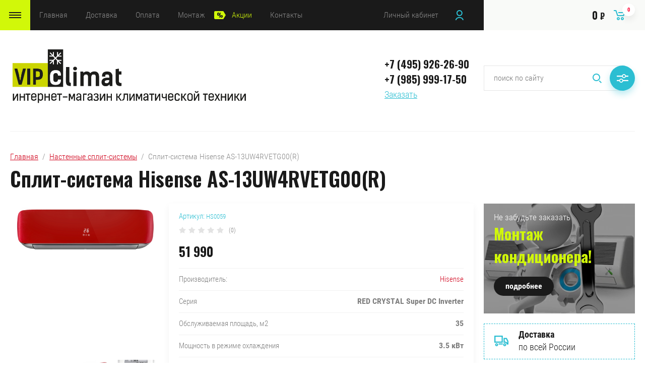

--- FILE ---
content_type: text/html; charset=utf-8
request_url: https://vip-climat.ru/magazin/product/split-sistema-hisense-as-13uw4rvetg00-r
body_size: 21713
content:

	<!doctype html>
<html lang="ru">
<head>
<meta charset="utf-8">
<meta name="robots" content="all"/>
<title>Сплит-система Hisense AS-13UW4RVETG00(R)</title>
<meta name="description" content="Сплит-система Hisense AS-13UW4RVETG00(R)">
<meta name="keywords" content="Сплит-система Hisense AS-13UW4RVETG00(R)">
<meta name="SKYPE_TOOLBAR" content="SKYPE_TOOLBAR_PARSER_COMPATIBLE">
<meta name="viewport" content="width=device-width, initial-scale=1.0, maximum-scale=1.0, user-scalable=no">
<meta name="format-detection" content="telephone=no">
<meta http-equiv="x-rim-auto-match" content="none">

<link rel="stylesheet" href="/g/libs/jqueryui/datepicker/css/jquery-ui.css">
<link rel="stylesheet" href="/g/libs/lightgallery/v1.2.19/lightgallery.css">
<link href="https://fonts.googleapis.com/css?family=Oswald:300,500,600,700&amp;subset=cyrillic" rel="stylesheet">

<script src="/g/libs/jquery/1.10.2/jquery.min.js"></script>
<script src="/g/libs/jqueryui/datepicker/js/jquery-ui.min.js" charset="utf-8"></script>

	<link rel="stylesheet" href="/g/css/styles_articles_tpl.css">
<link rel='stylesheet' type='text/css' href='/shared/highslide-4.1.13/highslide.min.css'/>
<script type='text/javascript' src='/shared/highslide-4.1.13/highslide-full.packed.js'></script>
<script type='text/javascript'>
hs.graphicsDir = '/shared/highslide-4.1.13/graphics/';
hs.outlineType = null;
hs.showCredits = false;
hs.lang={cssDirection:'ltr',loadingText:'Загрузка...',loadingTitle:'Кликните чтобы отменить',focusTitle:'Нажмите чтобы перенести вперёд',fullExpandTitle:'Увеличить',fullExpandText:'Полноэкранный',previousText:'Предыдущий',previousTitle:'Назад (стрелка влево)',nextText:'Далее',nextTitle:'Далее (стрелка вправо)',moveTitle:'Передвинуть',moveText:'Передвинуть',closeText:'Закрыть',closeTitle:'Закрыть (Esc)',resizeTitle:'Восстановить размер',playText:'Слайд-шоу',playTitle:'Слайд-шоу (пробел)',pauseText:'Пауза',pauseTitle:'Приостановить слайд-шоу (пробел)',number:'Изображение %1/%2',restoreTitle:'Нажмите чтобы посмотреть картинку, используйте мышь для перетаскивания. Используйте клавиши вперёд и назад'};</script>

<!-- 46b9544ffa2e5e73c3c971fe2ede35a5 -->
<script type='text/javascript' src='/shared/s3/js/lang/ru.js'></script>
<script type='text/javascript' src='/shared/s3/js/common.min.js'></script>
<link rel='stylesheet' type='text/css' href='/shared/s3/css/calendar.css' /><link rel="icon" href="/favicon.svg" type="image/svg+xml">

<!--s3_require-->
<link rel="stylesheet" href="/g/basestyle/1.0.1/user/user.css" type="text/css"/>
<link rel="stylesheet" href="/g/basestyle/1.0.1/user/user.blue.css" type="text/css"/>
<script type="text/javascript" src="/g/basestyle/1.0.1/user/user.js" async></script>
<script type="text/javascript" src="/shared/s3/plupload/plupload.all.pack.js"></script>
<!--/s3_require-->

<link rel='stylesheet' type='text/css' href='/t/images/__csspatch/5/patch.css'/>

<!--s3_goal-->
<script src="/g/s3/goal/1.0.0/s3.goal.js"></script>
<script>new s3.Goal({map:[], goals: [], ecommerce:[{"ecommerce":{"detail":{"products":[{"id":"544342705","name":"Сплит-система Hisense AS-13UW4RVETG00(R)","price":51990,"brand":"Hisense","category":"Настенные сплит-системы"}]}}}]});</script>
<!--/s3_goal-->
			
		
		
		
			<link rel="stylesheet" type="text/css" href="/g/shop2v2/default/css/theme.less.css">		
			<script type="text/javascript" src="/g/printme.js"></script>
		<script type="text/javascript" src="/g/shop2v2/default/js/tpl.js"></script>
		<script type="text/javascript" src="/g/shop2v2/default/js/baron.min.js"></script>
		
			<script type="text/javascript" src="/g/shop2v2/default/js/shop2.2.js"></script>
		
	<script type="text/javascript">shop2.init({"productRefs": {"405779105":{"brend":{"139473704":["544342705"]},"seria":{"RED CRYSTAL Super DC Inverter":["544342705"]},"pp_split_sistemi":{"162643102":["544342705"]},"moshn_oxl_split_sist":{"3.5":["544342705"]},"mosnost_obogrev_":{"4":["544342705"]},"potreblaemaa_mosnost_ohlazdenie_":{"1":["544342705"]},"potreblaemaa_mosnost_obogrev_":{"1.025":["544342705"]},"invertor_265":{"184736702":["544342705"]},"klass_energoeffektivnosti":{"52197651":["544342705"]},"upravlenie_po_wi_fi":{"160468502":["544342705"]},"hladagent":{"R32":["544342705"]},"minimal_nyj_uroven_suma_vnutrenn":{"23":["544342705"]},"cvet_split_sistem":{"56154705":["544342705"]},"min_temperatura_ohlazdenie_":{"45543505":["544342705"]},"min_temperatura_obogrev_":{"45541905":["544342705"]},"naprazenie_elektropitania":{"220":["544342705"]},"gabarity_vnutrennego_bloka_v_s_g":{"950x272x207":["544342705"]},"dlina_vnutrennego_bloka":{"950":["544342705"]},"vysota_vnutrennego_bloka":{"272":["544342705"]},"glubina_vnutrennego_bloka":{"207":["544342705"]},"gabarity_vnesnego_bloka_v_s_g_":{"715x482x240":["544342705"]},"sirina_naruznogo_bloka":{"715":["544342705"]},"vysota_naruznogo_bloka":{"482":["544342705"]},"glubina_naruznogo_bloka":{"240":["544342705"]},"strana":{"\u041a\u0438\u0442\u0430\u0439":["544342705"]},"strana_sborki":{"\u041a\u0438\u0442\u0430\u0439":["544342705"]},"garantia":{"43735051":["544342705"]}}},"apiHash": {"getPromoProducts":"b58c4be96abe3fedad8330ede89acf1c","getSearchMatches":"20edbe6667f11924ff5d038e8d64826b","getFolderCustomFields":"b7c7be4c2b6504843a6c9ec5690a4f16","getProductListItem":"1fb1db1a654752e97628fd00b2975823","cartAddItem":"07a070d176ebc92eaed88765dfc32032","cartRemoveItem":"7a857cdc3c6f988bc79407fabdd366be","cartUpdate":"f7ee0c4a3123ed19e2624df1b78d0ef6","cartRemoveCoupon":"d6a6566f7de263b8de738be619f61126","cartAddCoupon":"b38094ff8b0d49aa0f170a50ec5bb0e5","deliveryCalc":"85c9a00bcb5b6c1a2bdda0c1ff4e26ce","printOrder":"7b6c058ec9dfce28a50942254508637b","cancelOrder":"94639fc3bcffc2beb97ec0928c3a3932","cancelOrderNotify":"218997eb15bb97001ff2a7cc41980153","repeatOrder":"ac34585057acd3a1d1863a44def9a268","paymentMethods":"18f2449a0cde7ce0cd021c36ead7c7de","compare":"51ec81a2a404e35313eb90497bba0689"},"hash": null,"verId": 2711228,"mode": "product","step": "","uri": "/magazin","IMAGES_DIR": "/d/","my": {"show_sections":false,"price_fa_rouble":true,"filter_in_sidebar":true,"min_count_in_select":"9999"},"shop2_cart_order_payments": 1,"cf_margin_price_enabled": 0,"maps_yandex_key":"","maps_google_key":""});shop2.facets.enabled = true;shop2.delivery.deligate = true;</script>
<style type="text/css">.product-item-thumb {width: 449px;}.product-item-thumb .product-image, .product-item-simple .product-image {height: 350px;width: 449px;}.product-item-thumb .product-amount .amount-title {width: 353px;}.product-item-thumb .product-price {width: 399px;}.shop2-product .product-side-l {width: 200px;}.shop2-product .product-image {height: 190px;width: 200px;}.shop2-product .product-thumbnails li {width: 56px;height: 56px;}</style>


<script src="/g/libs/jquery-responsive-tabs/1.5.1/jquery.responsivetabs.min.js" charset="utf-8"></script>
<script src="/g/libs/jquery-match-height/0.7.2/jquery.matchHeight.min.js" charset="utf-8"></script>
<script src="/g/libs/jquery-formstyler/1.7.4/jquery.formstyler.min.js" charset="utf-8"></script>
<script src="/g/libs/nouislider/7.0.10/jquery.nouislider.all.min.js" charset="utf-8"></script>
<script src="/g/libs/lightgallery/v1.2.19/lightgallery.js" charset="utf-8"></script>
<script src="/g/libs/jquery-bgdsize/jquery.bgdsize.js" charset="utf-8"></script>
<script src="/g/libs/jquery-slick/1.6.0/slick.min.js" charset="utf-8"></script>
<script src="/g/libs/flexmenu/1.4.2/flexmenu.min.js" charset="utf-8"></script>

<script src="/g/s3/misc/math/0.0.1/s3.math.js" charset="utf-8"></script>
<script src="/g/s3/misc/eventable/0.0.1/s3.eventable.js" charset="utf-8"></script>
<script src="/g/s3/menu/allin/0.0.3/s3.menu.allin.js" charset="utf-8"></script>

<script src="/g/templates/shop2/2.87.2/js/s3.form.js" charset="utf-8"></script>
<script src="/t/v1275/images/shop_main.js" charset="utf-8"></script>

    <link rel="stylesheet" href="/t/v1275/images/theme0/theme.scss.css">

<link rel="stylesheet" href="/t/v1275/images/css/site.addons.scss.css">
<script src="/t/v1275/images/js/site.addons.js"></script> 

<!--[if lt IE 10]>
<script src="/g/libs/ie9-svg-gradient/0.0.1/ie9-svg-gradient.min.js"></script>
<script src="/g/libs/jquery-placeholder/2.0.7/jquery.placeholder.min.js"></script>
<script src="/g/libs/jquery-textshadow/0.0.1/jquery.textshadow.min.js"></script>
<script src="/g/s3/misc/ie/0.0.1/ie.js"></script>
<![endif]-->
<!--[if lt IE 9]>
<script src="/g/libs/html5shiv/html5.js"></script>
<![endif]-->

<link rel="stylesheet" href="/t/v1275/images/site.addons.scss.css">
<link rel="stylesheet" href="/t/v1275/images/site.addons2.scss.css">
<link rel="stylesheet" href="/t/v1275/images/css/dop_styles.scss.css">
<link type="text/css" rel="stylesheet" href="/t/v1275/images/formsteps_user/css/index.scss.css"/>
<link type="text/css" rel="stylesheet" href="/t/v1275/images/formsteps_user/css/jquery.datetimepicker.css"/>
<script type="text/javascript" src="/g/libs/jquery-maskedinput/1.3.1//jquery.maskedinput.min.js"></script>

<script type="text/javascript" src="/t/v1275/images/formsteps_user/js/jquery.datetimepicker.full.min.js"></script>
<script type="text/javascript" src="/t/v1275/images/formsteps_user/js/index.js"></script>
    

    <script>
        $(function(){
            $('.formsteps').formsteps();
            $('.formsteps_two').formsteps({
                mode: "popup"
            });
        });
    </script>


<link rel="stylesheet" href="/t/v1275/images/site.addons3.scss.css">
<link rel="stylesheet" href="/t/v1275/images/site.addons.css">

<script src="/t/v1275/images/js/site.addons.new.js"></script>
<link rel="stylesheet" href="/t/v1275/images/css/site.addons.css">

</head>
<body>
	<div class="site_wrapper product">
		
				<div class="popup_form_wrapper">
			<div class="popup_form_wrap">
				<div class="popup_form_wrap_in">
					<div class="popup_form_close"></div>
					<div class="tpl-anketa" data-api-url="/-/x-api/v1/public/?method=form/postform&param[form_id]=9750851&param[tpl]=global:form.minimal.2.2.87.tpl" data-api-type="form">
		<div class="form_bl_title">Заказать звонок консультанта</div>		<form method="post" action="/">
		<input type="hidden" name="form_id" value="9750851">
		<input type="hidden" name="tpl" value="global:form.minimal.2.2.87.tpl">
		<input type="hidden" name="placeholdered_fields" value="1">
		<div class="form_inner">
											        <div class="tpl-field type-text field-required">
		          		          <div class="field-value">
		          			          				            	<input required  type="text" size="30" maxlength="100" value="" name="d[0]" placeholder="Имя *" />
		            		            		          </div>
		        </div>
		        									        <div class="tpl-field type-phone field-required">
		          		          <div class="field-value">
		          			            			            	<input required data-validator="phone" type="text" size="30" maxlength="100" value="" name="d[1]" placeholder="Телефон *"  />
		            		            		          </div>
		        </div>
		        						
										
			<div class="tpl-field tpl-field-button">
				<button type="submit" class="tpl-form-button"><span>Подписаться</span></button>
			</div>
			<re-captcha data-captcha="recaptcha"
     data-name="captcha"
     data-sitekey="6LcNwrMcAAAAAOCVMf8ZlES6oZipbnEgI-K9C8ld"
     data-lang="ru"
     data-rsize="invisible"
     data-type="image"
     data-theme="light"></re-captcha></form>
				</div>
		
	</div>
				</div>
			</div>
		</div>
				
		<div class="folders_popup_wrapper">
			<div class="folders_popup_wrap">
				<div class="folders_popup_title">Категории</div>
				<div class="folders_popup_body">
									        <ul class="folders_popup menu-default">
				            				                				            				                				
				                    				
				                    				                        <li class="has"><a href="/magazin/folder/nastennye-split-sistemy">Настенные сплит-системы<span class="open_ul_span"></span></a>
				                    				
				                    				
				                				            				                				
				                    				                        				                            <ul>
				                        				                    				
				                    				                        <li class=""><a href="/magazin/folder/split-sistemy-s-besplatnoj-ustanovkoj">Сплит-системы с бесплатной установкой</a>
				                    				
				                    				
				                				            				                				
				                    				                        				                            </li>
				                            				                        				                    				
				                    				                        <li class=""><a href="/magazin/folder/byudzhetnye-split-sistemy">Бюджетные сплит-системы</a>
				                    				
				                    				
				                				            				                				
				                    				                        				                            </li>
				                            				                        				                    				
				                    				                        <li class=""><a href="/magazin/folder/split-sistemy-s-w-fi">Сплит-системы с W-Fi</a>
				                    				
				                    				
				                				            				                				
				                    				                        				                            </li>
				                            				                        				                    				
				                    				                        <li class=""><a href="/magazin/folder/chernye-split-sistemy">Черные сплит-системы</a>
				                    				
				                    				
				                				            				                				
				                    				                        				                            </li>
				                            				                        				                    				
				                    				                        <li class=""><a href="/magazin/folder/nastennye-split-sistemy-1">В наличии на складе</a>
				                    				
				                    				
				                				            				                				
				                    				                        				                            </li>
				                            				                                </ul>
				                                </li>
				                            				                        				                    				
				                    				                        <li class="has"><a href="/magazin/folder/multi-split-sistemy">Мультисплит-системы<span class="open_ul_span"></span></a>
				                    				
				                    				
				                				            				                				
				                    				                        				                            <ul>
				                        				                    				
				                    				                        <li class=""><a href="/magazin/folder/naruzhnye-bloki">Наружные блоки</a>
				                    				
				                    				
				                				            				                				
				                    				                        				                            </li>
				                            				                        				                    				
				                    				                        <li class=""><a href="/magazin/folder/vnutrennie-bloki">Внутренние блоки</a>
				                    				
				                    				
				                				            				                				
				                    				                        				                            </li>
				                            				                        				                    				
				                    				                        <li class=""><a href="/magazin/folder/komplekty-multi-split-sistem">Комплекты</a>
				                    				
				                    				
				                				            				                				
				                    				                        				                            </li>
				                            				                                </ul>
				                                </li>
				                            				                        				                    				
				                    				                        <li class="has"><a href="/magazin/folder/polupromyshlennye-kondicionery">Полупромышленные кондиционеры<span class="open_ul_span"></span></a>
				                    				
				                    				
				                				            				                				
				                    				                        				                            <ul>
				                        				                    				
				                    				                        <li class=""><a href="/magazin/folder/kassetnye-kondicionery">Кассетные кондиционеры</a>
				                    				
				                    				
				                				            				                				
				                    				                        				                            </li>
				                            				                        				                    				
				                    				                        <li class=""><a href="/magazin/folder/napolnye-kondicionery">Напольные кондиционеры</a>
				                    				
				                    				
				                				            				                				
				                    				                        				                            </li>
				                            				                        				                    				
				                    				                        <li class=""><a href="/magazin/folder/potolochnye-kondicionery">Потолочные кондиционеры</a>
				                    				
				                    				
				                				            				                				
				                    				                        				                            </li>
				                            				                        				                    				
				                    				                        <li class=""><a href="/magazin/folder/napolno-potolochnye-kondicionery">Напольно-потолочные кондиционеры</a>
				                    				
				                    				
				                				            				                				
				                    				                        				                            </li>
				                            				                        				                    				
				                    				                        <li class=""><a href="/magazin/folder/kanalnye-kondicionery">Канальные кондиционеры</a>
				                    				
				                    				
				                				            				                				
				                    				                        				                            </li>
				                            				                        				                    				
				                    				                        <li class=""><a href="/magazin/folder/kolonnye-kondicionery">Колонные кондиционеры</a>
				                    				
				                    				
				                				            				                				
				                    				                        				                            </li>
				                            				                        				                    				
				                    				                        <li class=""><a href="/magazin/folder/aksessuary-1">Аксессуары</a>
				                    				
				                    				
				                				            				                				
				                    				                        				                            </li>
				                            				                                </ul>
				                                </li>
				                            				                        				                    				
				                    				                        <li class=""><a href="/magazin/folder/mobilnie">Мобильные кондиционеры</a>
				                    				
				                    				
				                				            				                				
				                    				                        				                            </li>
				                            				                        				                    				
				                    				                        <li class=""><a href="/magazin/folder/pritochnye-ustanovki">Приточные установки</a>
				                    				
				                    				
				                				            				                				
				                    				                        				                            </li>
				                            				                        				                    				
				                    				                        <li class="has"><a href="/magazin/folder/uvlazhnenie-i-ochishchenie-vozduha">Увлажнение и очищение воздуха<span class="open_ul_span"></span></a>
				                    				
				                    				
				                				            				                				
				                    				                        				                            <ul>
				                        				                    				
				                    				                        <li class=""><a href="/magazin/folder/uvlazhniteli-vozduha">Увлажнители воздуха</a>
				                    				
				                    				
				                				            				                				
				                    				                        				                            </li>
				                            				                        				                    				
				                    				                        <li class=""><a href="/magazin/folder/ochistiteli-vozduha">Очистители воздуха</a>
				                    				
				                    				
				                				            				                				
				                    				                        				                            </li>
				                            				                        				                    				
				                    				                        <li class=""><a href="/magazin/folder/osushiteli-vozduha">Осушители воздуха</a>
				                    				
				                    				
				                				            				                				
				                    				                        				                            </li>
				                            				                                </ul>
				                                </li>
				                            				                        				                    				
				                    				                        <li class="has"><a href="/magazin/folder/teplovoe-oborudovanie">Тепловое оборудование<span class="open_ul_span"></span></a>
				                    				
				                    				
				                				            				                				
				                    				                        				                            <ul>
				                        				                    				
				                    				                        <li class=""><a href="/magazin/folder/teplovye-zavesy">Тепловые завесы</a>
				                    				
				                    				
				                				            				                				
				                    				                        				                            </li>
				                            				                        				                    				
				                    				                        <li class=""><a href="/magazin/folder/teploventilyatory">Тепловентиляторы</a>
				                    				
				                    				
				                				            				                				
				                    				                        				                            </li>
				                            				                        				                    				
				                    				                        <li class=""><a href="/magazin/folder/teplovye-pushki">Тепловые пушки</a>
				                    				
				                    				
				                				            				                				
				                    				                        				                            </li>
				                            				                        				                    				
				                    				                        <li class=""><a href="/magazin/folder/infrakrasnye-obogrevateli">Инфракрасные обогреватели</a>
				                    				
				                    				
				                				            				                				
				                    				                        				                            </li>
				                            				                        				                    				
				                    				                        <li class=""><a href="/magazin/folder/konvektory">Конвекторы</a>
				                    				
				                    				
				                				            				                				
				                    				                        				                            </li>
				                            				                        				                    				
				                    				                        <li class=""><a href="/magazin/folder/infrakrasnye-konvektory">Инфракрасные конвекторы</a>
				                    				
				                    				
				                				            				                				
				                    				                        				                            </li>
				                            				                        				                    				
				                    				                        <li class=""><a href="/magazin/folder/aksessuary-dlya-teplovogo-oborudovaniya">Аксессуары для теплового оборудования</a>
				                    				
				                    				
				                				            				                				
				                    				                        				                            </li>
				                            				                                </ul>
				                                </li>
				                            				                        				                    				
				                    				                        <li class="has"><a href="/magazin/folder/vodonagrevateli">Водонагреватели<span class="open_ul_span"></span></a>
				                    				
				                    				
				                				            				                				
				                    				                        				                            <ul>
				                        				                    				
				                    				                        <li class=""><a href="/magazin/folder/protochnye-elektricheskie">Проточные электрические</a>
				                    				
				                    				
				                				            				                				
				                    				                        				                            </li>
				                            				                                </ul>
				                                </li>
				                            				                        				                    				
				                    				                        <li class="has"><a href="/magazin/folder/kaminy">Камины<span class="open_ul_span"></span></a>
				                    				
				                    				
				                				            				                				
				                    				                        				                            <ul>
				                        				                    				
				                    				                        <li class=""><a href="/magazin/folder/nastennye-kaminy">Настенные камины</a>
				                    				
				                    				
				                				            				                				
				                    				                        				                            </li>
				                            				                                </ul>
				                                </li>
				                            				                        				                    				
				                    				                        <li class=""><a href="/magazin/folder/sushilki-dlya-ruk">Сушилки для рук</a>
				                    				
				                    				
				                				            				                				
				                    				                        				                            </li>
				                            				                        				                    				
				                    				                        <li class=""><a href="/magazin/folder/polotencesushiteli">Полотенцесушители</a>
				                    				
				                    				
				                				            				                				
				                    				                        				                            </li>
				                            				                        				                    				
				                    				                        <li class=""><a href="/magazin/folder/podobrat-kondicioner">Подобрать кондиционер</a>
				                    				
				                    				
				                				            				            </li>
				        </ul>
				
				        										<div class="menu_popup_title">Меню</div>
				</div>
								<div class="block-folders">
										<div class="block-folders-title">Подобрать кондиционер</div>
										<div class="block-folders-body"><p><img alt="e2b4acb74cdc3cf2f86f8eb5ef346fdb" height="300" src="/thumb/2/XYpZpPWtij-4Ars11VZZ1w/360r300/d/e2b4acb74cdc3cf2f86f8eb5ef346fdb.jpg" style="border-width: 0" width="271" /></p>

<p>&nbsp;</p></div>
				</div>
								
								<div class="bl_popup-in">
					<div class="title">
						Подобрать кондиционер
					</div>
											<div class="formsteps_two fs-btn" data-uri="/-/x-api/v1/public/?method=form2/postform&param[form_id]=808302" data-tpl="global:formssteps.json.tpl" data-agreement="/registraciya/agreement">Подобрать</div>
									</div>
								
			</div>
		</div>

		<header role="banner" class="site_header">
			
			<div class="top_block_wrapper_fix">
				<div class="top_block_wrapper">
					<div class="top_block_wrap">
						
						<div class="top_left_block">
							<div class="burger_btn_wr">
								<span class="burger_btn">&nbsp;</span>
								
								
							</div>
							<nav class="menu_top_wr">
																    <ul class="menu_top menu-default">
								        								
								            								
								            								                <li class=" has opened"><a href="/">Главная<span class="open_ul_span"></span></a>
								            								            								
								        								
								            								                								                        </li>
								                    								                								            								
								            								                <li class=""><a href="/dostavka">Доставка</a>
								            								            								
								        								
								            								                								                        </li>
								                    								                								            								
								            								                <li class=""><a href="/oplata">Оплата</a>
								            								            								
								        								
								            								                								                        </li>
								                    								                								            								
								            								                <li class=""><a href="/montag">Монтаж</a>
								            								            								
								        								
								            								                								                        </li>
								                    								                								            								
								            								                <li class=" marked"><a href="/aktsii">Акции</a>
								            								            								
								        								
								            								                								                        </li>
								                    								                								            								
								            								                <li class=""><a href="/kontakty">Контакты</a>
								            								            								
								        								        </li>
								    </ul>
								    															</nav>
							<div class="top_btns_wr">
								<span class="search_btn_mobile">&nbsp;</span>
																	<a href="/registraciya/login">Личный кабинет</a>
															</div>
						</div>

						<div class="top_right_block">
								
			<div id="shop2-cart-preview">
			<div class="cart_bl_wr">
				<a href="/magazin/cart">
					0 <ins class="fa fa-rouble">₽</ins>					<span class="cart_bl_count">0</span>
				</a>
			</div>
		</div><!-- Cart Preview -->
		
						</div>

					</div>
				</div>
			</div>
			<div class="site_header_in_wr in">
				<div class="site_header_in">

					<div class="site_header_left">
													<div class="site_logo_wr">
																	<a href="https://vip-climat.ru">
																														<img src="/thumb/2/LTzIVfFnCTcgfkQiFO4MLw/918c250/d/405177_77tn9zaw.png" alt="" />
									</a>
															</div>
												<div class="site_name_wr">
																				</div>
					</div>

					<div class="site_header_right">
																											<div class="s_networks">
																			<a href="https://wapp.click/79859991750" target="_blank">
											<img src="" alt="" />
										</a>
																	</div>
														<div class="contacts_bl_wr">
								<div class="site_phones">
																			<div><a href="tel:+7 (495) 926-26-90">+7 (495) 926-26-90</a></div>
																			<div><a href="tel:+7 (985) 999-17-50">+7 (985) 999-17-50</a></div>
																	</div>
																	<div class="popup_btn form_popup_btn">Заказать</div>
															</div>
						
						<div class="search_bl_wr">
							<span class="search_mob_close">&nbsp;</span>
							<div class="search_bl_in">
								<nav class="site-search-wr">
								    <form action="/search" method="get"  class="search-form" >
									    <input name="search" type="text" class="search-text" value="" placeholder="поиск по сайту" />
									    <input type="submit" class="search-button" value="" />
								    <re-captcha data-captcha="recaptcha"
     data-name="captcha"
     data-sitekey="6LcNwrMcAAAAAOCVMf8ZlES6oZipbnEgI-K9C8ld"
     data-lang="ru"
     data-rsize="invisible"
     data-type="image"
     data-theme="light"></re-captcha></form>
								    <div class="search_popup_btn jq_click"></div>
								</nav>

								<div class="search_bl_wrapper">
									<div class="search_bl_wrap">
											
    
<div class="shop2-block search-form ">
	<div class="block_body">
		<form action="/magazin/search" enctype="multipart/form-data" class="adv-search">
			<input type="hidden" name="sort_by" value=""/>
			
						<div class="row row_price range_slider_wrapper">
                <div class="row-title">Цена, руб.</div>
                <div class="row-body">

	                <div class="price_range">
	                	<div class="input_from">
	                		<span class="from_title">от</span>
	                    	<input name="s[price][min]" type="text" size="5" class="small" value="" />
	                    </div>
	                    <div class="input_to">
	                    	<span class="to_title">до</span>
	                    	<input name="s[price][max]" type="text" size="5" class="small" value="" />
	                    </div>
	                </div>
	                
                </div>
            </div>
            
							<div class="row">
					<label class="row-title" for="shop2-name">Название:</label>
					<div class="row-body">
						<input type="text" name="s[name]" size="20" id="shop2-name" value="" />
					</div>
				</div>
			
							<div class="row">
					<label class="row-title" for="shop2-article">Артикул:</label>
					<div class="row-body">
						<input type="text" name="s[article]" id="shop2-article" value="" />
					</div>
				</div>
			
							<div class="row">
					<label class="row-title" for="shop2-text">Текст:</label>
					<div class="row-body">
						<input type="text" name="search_text" size="20" id="shop2-text"  value="" />
					</div>
				</div>
			
			
							<div class="row">
					<div class="row-title">Выберите категорию:</div>
					<div class="row-body">
						<select name="s[folder_id]" id="s[folder_id]" data-placeholder="Все категории">
							<option value="">Все категории</option>
																																                            <option value="173885502" >
		                                 Настенные сплит-системы
		                            </option>
		                        																	                            <option value="127220304" >
		                                &raquo; Сплит-системы с бесплатной установкой
		                            </option>
		                        																	                            <option value="128901904" >
		                                &raquo; Бюджетные сплит-системы
		                            </option>
		                        																	                            <option value="128902704" >
		                                &raquo; Сплит-системы с W-Fi
		                            </option>
		                        																	                            <option value="128902904" >
		                                &raquo; Черные сплит-системы
		                            </option>
		                        																	                            <option value="133172905" >
		                                &raquo; В наличии на складе
		                            </option>
		                        																	                            <option value="36547851" >
		                                 Мультисплит-системы
		                            </option>
		                        																	                            <option value="176674902" >
		                                &raquo; Наружные блоки
		                            </option>
		                        																	                            <option value="176682902" >
		                                &raquo; Внутренние блоки
		                            </option>
		                        																	                            <option value="87213102" >
		                                &raquo; Комплекты
		                            </option>
		                        																	                            <option value="87228902" >
		                                 Полупромышленные кондиционеры
		                            </option>
		                        																	                            <option value="176702702" >
		                                &raquo; Кассетные кондиционеры
		                            </option>
		                        																	                            <option value="176702502" >
		                                &raquo; Напольные кондиционеры
		                            </option>
		                        																	                            <option value="75235904" >
		                                &raquo; Потолочные кондиционеры
		                            </option>
		                        																	                            <option value="75236104" >
		                                &raquo; Напольно-потолочные кондиционеры
		                            </option>
		                        																	                            <option value="176702902" >
		                                &raquo; Канальные кондиционеры
		                            </option>
		                        																	                            <option value="75236304" >
		                                &raquo; Колонные кондиционеры
		                            </option>
		                        																	                            <option value="235373504" >
		                                &raquo; Аксессуары
		                            </option>
		                        																	                            <option value="36548051" >
		                                 Мобильные кондиционеры
		                            </option>
		                        																	                            <option value="92040251" >
		                                 Приточные установки
		                            </option>
		                        																	                            <option value="212450106" >
		                                 Увлажнение и очищение воздуха
		                            </option>
		                        																	                            <option value="212450506" >
		                                &raquo; Увлажнители воздуха
		                            </option>
		                        																	                            <option value="212450706" >
		                                &raquo; Очистители воздуха
		                            </option>
		                        																	                            <option value="212450906" >
		                                &raquo; Осушители воздуха
		                            </option>
		                        																	                            <option value="161078702" >
		                                 Тепловое оборудование
		                            </option>
		                        																	                            <option value="161087302" >
		                                &raquo; Тепловые завесы
		                            </option>
		                        																	                            <option value="163604102" >
		                                &raquo; Тепловентиляторы
		                            </option>
		                        																	                            <option value="163612702" >
		                                &raquo; Тепловые пушки
		                            </option>
		                        																	                            <option value="164602102" >
		                                &raquo; Инфракрасные обогреватели
		                            </option>
		                        																	                            <option value="164602702" >
		                                &raquo; Конвекторы
		                            </option>
		                        																	                            <option value="180549506" >
		                                &raquo; Инфракрасные конвекторы
		                            </option>
		                        																	                            <option value="164619702" >
		                                &raquo; Аксессуары для теплового оборудования
		                            </option>
		                        																	                            <option value="324848505" >
		                                 Водонагреватели
		                            </option>
		                        																	                            <option value="324848905" >
		                                &raquo; Проточные электрические
		                            </option>
		                        																	                            <option value="175373306" >
		                                 Камины
		                            </option>
		                        																	                            <option value="175373506" >
		                                &raquo; Настенные камины
		                            </option>
		                        																	                            <option value="200063506" >
		                                 Сушилки для рук
		                            </option>
		                        																	                            <option value="200063706" >
		                                 Полотенцесушители
		                            </option>
		                        																	                            <option value="192446502" >
		                                 Подобрать кондиционер
		                            </option>
		                        													</select>
					</div>
				</div>

				<div class="row" id="shop2_search_custom_fields"></div>
			
						<div class="row" id="shop2_search_global_fields">
				
													</div>
						
							<div class="row">
					<div class="row-title">Производитель:</div>
					<div class="row-body">
						<select name="s[vendor_id]" data-placeholder="Все производители">
							<option value="">Все</option>          
		                    		                        <option value="38265906" >ALFACOOL</option>
		                    		                        <option value="17905851" >AUX</option>
		                    		                        <option value="17905651" >Ballu</option>
		                    		                        <option value="43319506" >Boneco</option>
		                    		                        <option value="29953505" >Centek</option>
		                    		                        <option value="48678708" >COOLBERG</option>
		                    		                        <option value="10984107" >Dahatsu</option>
		                    		                        <option value="21525902" >Daichi</option>
		                    		                        <option value="17904851" >Daikin</option>
		                    		                        <option value="17906651" >Dantex</option>
		                    		                        <option value="66615105" >Ecostar</option>
		                    		                        <option value="12449051" >Electrolux</option>
		                    		                        <option value="8948651" >Energolux</option>
		                    		                        <option value="36748106" >Eurolux</option>
		                    		                        <option value="21526102" >Ferrum</option>
		                    		                        <option value="17904051" >Fujitsu</option>
		                    		                        <option value="17907051" >FUNAI</option>
		                    		                        <option value="17906851" >GENERAL</option>
		                    		                        <option value="17904651" >Gree</option>
		                    		                        <option value="77258509" >GREEN</option>
		                    		                        <option value="17904251" >Haier</option>
		                    		                        <option value="17903451" >Hisense</option>
		                    		                        <option value="17907451" >Hitachi</option>
		                    		                        <option value="2806908" >ISHIMATSU</option>
		                    		                        <option value="64885305" >JAX</option>
		                    		                        <option value="40013702" >KALASHNIKOV</option>
		                    		                        <option value="17905451" >Kentatsu</option>
		                    		                        <option value="85984709" >Lankora</option>
		                    		                        <option value="17907651" >Lessar</option>
		                    		                        <option value="17906451" >LG</option>
		                    		                        <option value="61694109" >Loriot</option>
		                    		                        <option value="46287304" >MASTER</option>
		                    		                        <option value="17903851" >MDV</option>
		                    		                        <option value="17908051" >Midea</option>
		                    		                        <option value="17905251" >Mitsubishi Electric</option>
		                    		                        <option value="17906051" >Mitsubishi Heavy</option>
		                    		                        <option value="36384306" >NIKAPANELS</option>
		                    		                        <option value="19748306" >NOBO</option>
		                    		                        <option value="36748306" >Noirot</option>
		                    		                        <option value="17904451" >Panasonic</option>
		                    		                        <option value="66615305" >Philips</option>
		                    		                        <option value="35261909" >RODA</option>
		                    		                        <option value="17905051" >Royal Clima</option>
		                    		                        <option value="40338906" >Royal Thermo</option>
		                    		                        <option value="7766706" >SAMSUNG</option>
		                    		                        <option value="83152909" >SHIVAKI</option>
		                    		                        <option value="21526702" >TCL</option>
		                    		                        <option value="17936706" >TESLA</option>
		                    		                        <option value="23163051" >TION</option>
		                    		                        <option value="17903651" >Toshiba</option>
		                    		                        <option value="38266106" >ULTIMA COMFORT</option>
		                    		                        <option value="36748506" >VITEK</option>
		                    		                        <option value="17907251" >Zanussi</option>
		                    		                        <option value="36724906" >ZILON</option>
		                    		                        <option value="36725106" >РЕСАНТА</option>
		                    		                        <option value="44369706" >ТЕПЛОМАШ</option>
		                    						</select>
					</div>
				</div>
			
											    <div class="row">
				        <div class="row-title">С притоком воздуха:</div>
				        <div class="row-body">
				            				            <select name="s[flags][236505]" data-placeholder="Все">
					            <option value="">Все</option>
					            <option value="1">да</option>
					            <option value="0">нет</option>
					        </select>
				        </div>
				    </div>
		    												    <div class="row">
				        <div class="row-title">В НАЛИЧИИ!:</div>
				        <div class="row-body">
				            				            <select name="s[flags][316105]" data-placeholder="Все">
					            <option value="">Все</option>
					            <option value="1">да</option>
					            <option value="0">нет</option>
					        </select>
				        </div>
				    </div>
		    												    <div class="row">
				        <div class="row-title">Бесплатный монтаж:</div>
				        <div class="row-body">
				            				            <select name="s[flags][672702]" data-placeholder="Все">
					            <option value="">Все</option>
					            <option value="1">да</option>
					            <option value="0">нет</option>
					        </select>
				        </div>
				    </div>
		    												    <div class="row">
				        <div class="row-title">АКЦИЯ!:</div>
				        <div class="row-body">
				            				            <select name="s[flags][753904]" data-placeholder="Все">
					            <option value="">Все</option>
					            <option value="1">да</option>
					            <option value="0">нет</option>
					        </select>
				        </div>
				    </div>
		    												    <div class="row">
				        <div class="row-title">Хит продаж:</div>
				        <div class="row-body">
				            				            <select name="s[flags][759104]" data-placeholder="Все">
					            <option value="">Все</option>
					            <option value="1">да</option>
					            <option value="0">нет</option>
					        </select>
				        </div>
				    </div>
		    												    <div class="row">
				        <div class="row-title">Новинка:</div>
				        <div class="row-body">
				            				            <select name="s[flags][2]" data-placeholder="Все">
					            <option value="">Все</option>
					            <option value="1">да</option>
					            <option value="0">нет</option>
					        </select>
				        </div>
				    </div>
		    												    <div class="row">
				        <div class="row-title">Спецпредложение:</div>
				        <div class="row-body">
				            				            <select name="s[flags][1]" data-placeholder="Все">
					            <option value="">Все</option>
					            <option value="1">да</option>
					            <option value="0">нет</option>
					        </select>
				        </div>
				    </div>
		    				
							<div class="row">
					<div class="row-title">Результатов на странице:</div>
					<div class="row-body">
						<select name="s[products_per_page]">
											            					            					            <option value="5">5</option>
				            					            					            <option value="20">20</option>
				            					            					            <option value="35">35</option>
				            					            					            <option value="50">50</option>
				            					            					            <option value="65">65</option>
				            					            					            <option value="80">80</option>
				            					            					            <option value="95">95</option>
				            						</select>
					</div>
				</div>
			
			<div class="row-button">
				<button type="submit" class="search-btn">Найти</button>
			</div>

		<re-captcha data-captcha="recaptcha"
     data-name="captcha"
     data-sitekey="6LcNwrMcAAAAAOCVMf8ZlES6oZipbnEgI-K9C8ld"
     data-lang="ru"
     data-rsize="invisible"
     data-type="image"
     data-theme="light"></re-captcha></form>
	</div>
</div><!-- Search Form -->									</div>
								</div>
							</div>
						</div>

					</div>

				</div>
			</div>


		</header> <!-- .site-header -->

		<div class="site_container">
			
												
						
			<div class="site_main_wrap">
				<main role="main" class="site_main">
					
										
										
							
<div class="site-path" data-url="/"><a href="/">Главная</a>  /  <a href="/magazin/folder/nastennye-split-sistemy">Настенные сплит-системы</a>  /  Сплит-система Hisense AS-13UW4RVETG00(R)</div>							<h1>Сплит-система Hisense AS-13UW4RVETG00(R)</h1>							<!--
<br>====================================<br>
start DUMP for alias: <b>page</b><br>
====================================<br>
<pre>array(48) {
  [&quot;page_id&quot;]=&gt;
  string(8) &quot;30237851&quot;
  [&quot;menu_id&quot;]=&gt;
  string(7) &quot;1972051&quot;
  [&quot;ver_id&quot;]=&gt;
  string(7) &quot;2711228&quot;
  [&quot;name&quot;]=&gt;
  string(14) &quot;Главная&quot;
  [&quot;_left&quot;]=&gt;
  string(1) &quot;2&quot;
  [&quot;_right&quot;]=&gt;
  string(1) &quot;7&quot;
  [&quot;_level&quot;]=&gt;
  string(1) &quot;1&quot;
  [&quot;url&quot;]=&gt;
  string(1) &quot;/&quot;
  [&quot;blank&quot;]=&gt;
  string(1) &quot;0&quot;
  [&quot;dynamic_mask&quot;]=&gt;
  string(1) &quot;0&quot;
  [&quot;hidden&quot;]=&gt;
  string(1) &quot;0&quot;
  [&quot;locked&quot;]=&gt;
  string(1) &quot;0&quot;
  [&quot;crc&quot;]=&gt;
  string(10) &quot;1535009960&quot;
  [&quot;description&quot;]=&gt;
  string(52) &quot;Сплит-система Hisense AS-13UW4RVETG00(R)&quot;
  [&quot;title&quot;]=&gt;
  string(52) &quot;Сплит-система Hisense AS-13UW4RVETG00(R)&quot;
  [&quot;keywords&quot;]=&gt;
  string(52) &quot;Сплит-система Hisense AS-13UW4RVETG00(R)&quot;
  [&quot;template_id&quot;]=&gt;
  string(8) &quot;30256461&quot;
  [&quot;url_link&quot;]=&gt;
  string(0) &quot;&quot;
  [&quot;url_page&quot;]=&gt;
  string(7) &quot;magazin&quot;
  [&quot;content&quot;]=&gt;
  string(4) &quot;page&quot;
  [&quot;noindex&quot;]=&gt;
  string(1) &quot;0&quot;
  [&quot;user_id&quot;]=&gt;
  string(4) &quot;1136&quot;
  [&quot;user_type&quot;]=&gt;
  string(5) &quot;staff&quot;
  [&quot;modified&quot;]=&gt;
  string(19) &quot;2022-02-28 08:59:08&quot;
  [&quot;created&quot;]=&gt;
  string(19) &quot;2013-08-29 23:18:50&quot;
  [&quot;access_mode&quot;]=&gt;
  string(3) &quot;all&quot;
  [&quot;access_group_id&quot;]=&gt;
  string(1) &quot;0&quot;
  [&quot;access_user_id&quot;]=&gt;
  string(1) &quot;0&quot;
  [&quot;json&quot;]=&gt;
  string(16) &quot;{&quot;marked&quot;:false}&quot;
  [&quot;enabled&quot;]=&gt;
  string(1) &quot;1&quot;
  [&quot;hide_url&quot;]=&gt;
  string(1) &quot;0&quot;
  [&quot;hide_page_list_top&quot;]=&gt;
  string(1) &quot;1&quot;
  [&quot;hide_page_list_bottom&quot;]=&gt;
  string(1) &quot;0&quot;
  [&quot;plugin_id&quot;]=&gt;
  string(2) &quot;16&quot;
  [&quot;content_type&quot;]=&gt;
  string(9) &quot;text/html&quot;
  [&quot;plugin_name&quot;]=&gt;
  string(5) &quot;shop2&quot;
  [&quot;plugin_file&quot;]=&gt;
  string(16) &quot;plugin.shop2.php&quot;
  [&quot;global&quot;]=&gt;
  bool(true)
  [&quot;main&quot;]=&gt;
  bool(true)
  [&quot;seo_h1&quot;]=&gt;
  string(52) &quot;Сплит-система Hisense AS-13UW4RVETG00(R)&quot;
  [&quot;seo_title&quot;]=&gt;
  string(52) &quot;Сплит-система Hisense AS-13UW4RVETG00(R)&quot;
  [&quot;seo_keywords&quot;]=&gt;
  string(52) &quot;Сплит-система Hisense AS-13UW4RVETG00(R)&quot;
  [&quot;seo_description&quot;]=&gt;
  string(52) &quot;Сплит-система Hisense AS-13UW4RVETG00(R)&quot;
  [&quot;smt_image&quot;]=&gt;
  string(81) &quot;/thumb/2/l7FXmyXa4-vAZeRv7XLCmw/350r350/d/red_crystal_super_dc_inverter_front.png&quot;
  [&quot;smt_image_type&quot;]=&gt;
  string(9) &quot;image/png&quot;
  [&quot;subpages&quot;]=&gt;
  array(0) {
  }
  [&quot;path&quot;]=&gt;
  array(1) {
    [0]=&gt;
    array(4) {
      [&quot;page_id&quot;]=&gt;
      string(8) &quot;30237851&quot;
      [&quot;name&quot;]=&gt;
      string(14) &quot;Главная&quot;
      [&quot;url&quot;]=&gt;
      string(8) &quot;/magazin&quot;
      [&quot;url_page&quot;]=&gt;
      string(7) &quot;magazin&quot;
    }
  }
  [&quot;path2&quot;]=&gt;
  array(2) {
    [0]=&gt;
    array(3) {
      [&quot;id&quot;]=&gt;
      string(9) &quot;173885502&quot;
      [&quot;name&quot;]=&gt;
      string(44) &quot;Настенные сплит-системы&quot;
      [&quot;url&quot;]=&gt;
      string(39) &quot;/magazin/folder/nastennye-split-sistemy&quot;
    }
    [1]=&gt;
    array(2) {
      [&quot;name&quot;]=&gt;
      string(52) &quot;Сплит-система Hisense AS-13UW4RVETG00(R)&quot;
      [&quot;self&quot;]=&gt;
      int(1)
    }
  }
}
</pre>
<br>====================================<br>
end DUMP<br>====================================<br>
-->

								
	<div class="shop2-cookies-disabled shop2-warning hide"></div>
	
	
	
		
							
			
							
			
							
			
		
											

<form 
	method="post" 
	action="/magazin?mode=cart&amp;action=add" 
	accept-charset="utf-8"
	class="shop2-product  " data-analog="">

	<input type="hidden" name="kind_id" value="544342705"/>
	<input type="hidden" name="product_id" value="405779105"/>
	<input type="hidden" name="meta" value='{&quot;brend&quot;:&quot;139473704&quot;,&quot;seria&quot;:&quot;RED CRYSTAL Super DC Inverter&quot;,&quot;pp_split_sistemi&quot;:[&quot;162643102&quot;],&quot;moshn_oxl_split_sist&quot;:&quot;3.5&quot;,&quot;mosnost_obogrev_&quot;:&quot;4&quot;,&quot;potreblaemaa_mosnost_ohlazdenie_&quot;:&quot;1&quot;,&quot;potreblaemaa_mosnost_obogrev_&quot;:&quot;1.025&quot;,&quot;invertor_265&quot;:&quot;184736702&quot;,&quot;klass_energoeffektivnosti&quot;:&quot;52197651&quot;,&quot;upravlenie_po_wi_fi&quot;:&quot;160468502&quot;,&quot;hladagent&quot;:&quot;R32&quot;,&quot;minimal_nyj_uroven_suma_vnutrenn&quot;:&quot;23&quot;,&quot;cvet_split_sistem&quot;:&quot;56154705&quot;,&quot;min_temperatura_ohlazdenie_&quot;:&quot;45543505&quot;,&quot;min_temperatura_obogrev_&quot;:&quot;45541905&quot;,&quot;naprazenie_elektropitania&quot;:&quot;220&quot;,&quot;gabarity_vnutrennego_bloka_v_s_g&quot;:&quot;950x272x207&quot;,&quot;dlina_vnutrennego_bloka&quot;:&quot;950&quot;,&quot;vysota_vnutrennego_bloka&quot;:&quot;272&quot;,&quot;glubina_vnutrennego_bloka&quot;:&quot;207&quot;,&quot;gabarity_vnesnego_bloka_v_s_g_&quot;:&quot;715x482x240&quot;,&quot;sirina_naruznogo_bloka&quot;:&quot;715&quot;,&quot;vysota_naruznogo_bloka&quot;:&quot;482&quot;,&quot;glubina_naruznogo_bloka&quot;:&quot;240&quot;,&quot;strana&quot;:&quot;\u041a\u0438\u0442\u0430\u0439&quot;,&quot;strana_sborki&quot;:&quot;\u041a\u0438\u0442\u0430\u0439&quot;,&quot;garantia&quot;:&quot;43735051&quot;}'/>

	<div class="product_l_side">

		<div class="product_slider_wr">
			    
		    
            <div class="product-label">
            	            	<div class="product_label_item_wr">
            	                    </div>
                <div class="product_label_item_wr">
                	                </div>
                                                            </div>
            
            

			<div class="product_slider">

				<div class="product_slider_item">
					<div class="product_image">
												<a href="/d/red_crystal_super_dc_inverter_front.png">
														<img src="/thumb/2/IFfryTvWEqbTBOw8ARsyQg/r300/d/red_crystal_super_dc_inverter_front.png" alt="Сплит-система Hisense AS-13UW4RVETG00(R)" title="Сплит-система Hisense AS-13UW4RVETG00(R)" />
													</a>
											</div>
				</div>
														<div class="product_slider_item">
						<div class="product_image">
							<a href="/d/red_crystal_super_dc_inverter_34.png">
																<img src="/thumb/2/vieN0MY1MflNrTftN3bmCA/r300/d/red_crystal_super_dc_inverter_34.png" title="Сплит-система Hisense AS-13UW4RVETG00(R)" alt="Сплит-система Hisense AS-13UW4RVETG00(R)" />
															</a>
						</div>
					</div>
										<div class="product_slider_item">
						<div class="product_image">
							<a href="/d/pult_premium_design_super_dc_002.png">
																<img src="/thumb/2/rrk6f4V5cIYW0BqxpmjAsA/r300/d/pult_premium_design_super_dc_002.png" title="Сплит-система Hisense AS-13UW4RVETG00(R)" alt="Сплит-система Hisense AS-13UW4RVETG00(R)" />
															</a>
						</div>
					</div>
									
			</div>

		</div>

		<div class="product_slider_thumbs">

			<div class="product_thumbs_item">
				<div class="product_image">
										<a href="javascript:void(0);">
						<img src="/thumb/2/YtSkUiZhw7RSoJrxWv3rHQ/300r300/d/red_crystal_super_dc_inverter_front.png" alt="Сплит-система Hisense AS-13UW4RVETG00(R)" title="Сплит-система Hisense AS-13UW4RVETG00(R)" />
					</a>
									</div>
			</div>
												<div class="product_thumbs_item">
						<div class="product_image">
							<a href="javascript:void(0);">
								<img src="/thumb/2/Sj4SVdCwnFWeIn-UyMpK8g/300r300/d/red_crystal_super_dc_inverter_34.png" title="Сплит-система Hisense AS-13UW4RVETG00(R)" alt="Сплит-система Hisense AS-13UW4RVETG00(R)" />
							</a>
						</div>
					</div>
									<div class="product_thumbs_item">
						<div class="product_image">
							<a href="javascript:void(0);">
								<img src="/thumb/2/saQGsMOQmegMQqz3_mvbQQ/300r300/d/pult_premium_design_super_dc_002.png" title="Сплит-система Hisense AS-13UW4RVETG00(R)" alt="Сплит-система Hisense AS-13UW4RVETG00(R)" />
							</a>
						</div>
					</div>
							
		</div>

	</div>

	<div class="product_r_side">

		

		<div class="product_r_side_in">

			<div class="product_r_details">

				
	
					
	
	
					<div class="shop2-product-article"><span>Артикул:</span> HS0059</div>
	
	
					
	<div class="tpl-rating-block"><div class="tpl-stars"><div class="tpl-rating" style="width: 0%;"></div></div><span class="rating_count">(0)</span></div>

	 
				
								<div class="price_bl_wrap">
											<div class="product-price">
																<div class="price-current">
		<strong>51&nbsp;990</strong> <em class="fa fa-rouble"></em>			</div>
 
																	
																					</div>
										
				</div>
				
				
 
		
			<div class="shop2_product_options_wr">
			<div class="shop2_product_options"><div class="option_item"><div class="option_title">Производитель:</div><div class="option_body vendor"><a href="/magazin/vendor/hisense">Hisense</a></div></div><div class="option_item odd"><div class="option_title">Серия</div><div class="option_body">RED CRYSTAL Super DC Inverter </div></div><div class="option_item even"><div class="option_title">Обслуживаемая площадь, м2</div><div class="option_body">35</div></div><div class="option_item odd"><div class="option_title">Мощность в режиме охлаждения</div><div class="option_body">3.5 кВт</div></div><div class="option_item even type-select"><div class="option_title">Инвертор</div><div class="option_body">Да</div></div><div class="option_item odd type-select"><div class="option_title">Управление по Wi-Fi</div><div class="option_body">Опция</div></div></div>
			<div class="hide_params">
				Параметры
			</div>
		</div>
	

								<div class="product_buttons_block">

					<div class="l_buttons">
													

				

	<div class="product-amount">
					<div class="amount-title">Количество:</div>
						
					
								<div class="shop2-product-amount">
					<input data-max="999" data-kind="544342705" type="text" name="amount" maxlength="4" value="1" />
					<div class="amount_buttons">
						<button type="button" class="amount-plus">&#43;</button>
						<button type="button" class="amount-minus">&#8722;</button>
					</div>
				</div>
						</div>

												<div class="l_buttons_in">
	                        						<div class="product-compare">
				<label>
					<input type="checkbox" value="544342705"/>
					Добавить к сравнению
				</label>
			</div>
										
			<button class="shop_product_button type-3 buy" type="submit" >
			<span>Купить</span>
		</button>
	
<input type="hidden" value="Сплит-система Hisense AS-13UW4RVETG00(R)" name="product_name" />
<input type="hidden" value="https://vip-climat.ru/magazin/product/split-sistema-hisense-as-13uw4rvetg00-r" name="product_link" />						</div>
							<div class="formsteps_two fs-btn" data-uri="/-/x-api/v1/public/?method=form2/postform&param[form_id]=808302" data-tpl="global:formssteps.json.tpl" data-agreement="/registraciya/agreement">Подобрать кондиционер</div>
					</div>

					<div class="r_button">
													<div class="buy_one_click"><span>Купить в 1 клик</span></div>
											</div>

				</div>
				
									<div class="yashare">
						<div class="yashare_title">Поделиться</div>
						<div class="yashare_body">
							
							<script type="text/javascript">(function() {
							  if (window.pluso)if (typeof window.pluso.start == "function") return;
							  if (window.ifpluso==undefined) { window.ifpluso = 1;
							    var d = document, s = d.createElement('script'), g = 'getElementsByTagName';
							    s.type = 'text/javascript'; s.charset='UTF-8'; s.async = true;
							    s.src = ('https:' == window.location.protocol ? 'https' : 'http')  + '://share.pluso.ru/pluso-like.js';
							    var h=d[g]('body')[0];
							    h.appendChild(s);
							  }})();</script>
							
							<div class="pluso" data-background="transparent" data-options="medium,circle,line,horizontal,counter,theme=04" data-services="facebook,twitter,pinterest"></div>
						</div>
					</div>
								
								
			</div>
			
			<div class="product_edit_block_wrap">
									<div class="product_edit_block">
						<div class="banner_block_wrap" style="background:url(/thumb/2/ZUkfDfpHNIAfmRufB6_o2w/600c400/d/12244640_2.jpg) 50% /cover no-repeat;">
							<div class="title">
																	Не забудьте заказать<br><strong>Монтаж кондиционера!</strong>
															</div>
							<div class="body">
								
							</div>
														<a href="https://vip-climat.ru/montag" class="more_btn">подробнее</a>
													</div>
					</div>
								
									<div class="card_adv_wrap">
						<div class="card_adv_body">
															<div class="card_adv_item">
																			<div class="card_adv_icon">
											<img src="/thumb/2/85jk-hHxTuR0hq4_nz6GFg/37c37/d/card1600_03.png" alt="Доставка" />
										</div>
																		<div class="card_adv_text">
										<div class="title">Доставка</div>
										<div class="body">по всей России</div>
									</div>
								</div>
															<div class="card_adv_item">
																			<div class="card_adv_icon">
											<img src="/thumb/2/FbGVZr_G4yS8_G63m9uNSw/37c37/d/icon2.png" alt="Гарантия" />
										</div>
																		<div class="card_adv_text">
										<div class="title">Гарантия</div>
										<div class="body">5 лет на оборудование и монтаж</div>
									</div>
								</div>
															<div class="card_adv_item">
																			<div class="card_adv_icon">
											<img src="/thumb/2/dW8NdMNTf8s1hmG7FHY3vg/37c37/d/card1600_03-03.png" alt="Самовывоз" />
										</div>
																		<div class="card_adv_text">
										<div class="title">Самовывоз</div>
										<div class="body">со склада в Москве</div>
									</div>
								</div>
													</div>
					</div>
							</div>
		</div>
	</div>
<re-captcha data-captcha="recaptcha"
     data-name="captcha"
     data-sitekey="6LcNwrMcAAAAAOCVMf8ZlES6oZipbnEgI-K9C8ld"
     data-lang="ru"
     data-rsize="invisible"
     data-type="image"
     data-theme="light"></re-captcha></form><!-- Product -->

<div class="card_form_wrapper">
	<div class="card_form_wrap">
		<div class="card_form_wrap_in">
			<div class="card_form_close"></div>
			<div class="tpl-anketa" data-api-url="/-/x-api/v1/public/?method=form/postform&param[form_id]=9751051&param[tpl]=global:form.minimal.2.2.87.tpl" data-api-type="form">
		<div class="form_bl_title">Купить в 1 клик</div>		<form method="post" action="/">
		<input type="hidden" name="form_id" value="9751051">
		<input type="hidden" name="tpl" value="global:form.minimal.2.2.87.tpl">
		<input type="hidden" name="placeholdered_fields" value="1">
		<div class="form_inner">
											        <div class="tpl-field type-text">
		          		          <div class="field-value">
		          			          				            	<input  type="hidden" size="30" maxlength="100" value="" name="d[0]" placeholder="Название товара "class="productName" />
		            		            		          </div>
		        </div>
		        									        <div class="tpl-field type-text">
		          		          <div class="field-value">
		          			          				            	<input  type="hidden" size="30" maxlength="100" value="" name="d[1]" placeholder="Ссылка на страницу товара "class="productLink" />
		            		            		          </div>
		        </div>
		        									        <div class="tpl-field type-text">
		          		          <div class="field-value">
		          			          				            	<input   type="text" size="30" maxlength="100" value="" name="d[2]" placeholder="Имя " />
		            		            		          </div>
		        </div>
		        									        <div class="tpl-field type-phone field-required">
		          		          <div class="field-value">
		          			            			            	<input required data-validator="phone" type="text" size="30" maxlength="100" value="" name="d[3]" placeholder="Телефон *"  />
		            		            		          </div>
		        </div>
		        									        <div class="tpl-field type-text">
		          		          <div class="field-value">
		          			          				            	<input   type="text" size="30" maxlength="100" value="" name="d[4]" placeholder="Адрес " />
		            		            		          </div>
		        </div>
		        									        <div class="tpl-field type-textarea">
		          		          <div class="field-value">
		          			            			            	<textarea  cols="50" rows="7" name="d[5]" placeholder="Комментарий "></textarea>
		            		            		          </div>
		        </div>
		        						
										
			<div class="tpl-field tpl-field-button">
				<button type="submit" class="tpl-form-button"><span>Отправить</span></button>
			</div>
			<re-captcha data-captcha="recaptcha"
     data-name="captcha"
     data-sitekey="6LcNwrMcAAAAAOCVMf8ZlES6oZipbnEgI-K9C8ld"
     data-lang="ru"
     data-rsize="invisible"
     data-type="image"
     data-theme="light"></re-captcha></form>
				</div>
		
	</div>
		</div>
	</div>
</div>


	



	<div id="product_tabs" class="shop_product_data">
					<ul class="shop_product_tabs">
				<li class="active-tab"><a href="#shop2-tabs-1">Параметры</a></li><li ><a href="#shop2-tabs-2">Описание</a></li><li ><a href="#shop2-tabs-01"><span>Отзывы</span></a></li>
			</ul>

						<div class="shop_product_desc">
				
								<div class="desc-area params active-area" id="shop2-tabs-1">
					<div class="shop_product_params"><div class="param_item even"><div class="param_title">Бренд</div><div class="param_body">Hisense</div></div><div class="param_item odd"><div class="param_title">Серия</div><div class="param_body">RED CRYSTAL Super DC Inverter </div></div><div class="param_item even"><div class="param_title">Обслуживаемая площадь, м2</div><div class="param_body">35</div></div><div class="param_item odd"><div class="param_title">Мощность в режиме охлаждения</div><div class="param_body">3.5 кВт</div></div><div class="param_item even"><div class="param_title">Мощность в режиме обогрева</div><div class="param_body">4 кВт</div></div><div class="param_item odd"><div class="param_title">Потребляемая мощность при охлаждении</div><div class="param_body">1 кВт</div></div><div class="param_item even"><div class="param_title">Потребляемая мощность при обогреве</div><div class="param_body">1.025 кВт</div></div><div class="param_item odd"><div class="param_title">Инвертор</div><div class="param_body">Да</div></div><div class="param_item even"><div class="param_title">Класс энергоэффективности</div><div class="param_body">A++</div></div><div class="param_item odd"><div class="param_title">Управление по Wi-Fi</div><div class="param_body">Опция</div></div><div class="param_item even"><div class="param_title">Хладагент</div><div class="param_body">R32 </div></div><div class="param_item odd"><div class="param_title">Уровень шума внутреннего блока (min)</div><div class="param_body">23 дБ</div></div><div class="param_item even"><div class="param_title">Цвет</div><div class="param_body">Красный</div></div><div class="param_item odd"><div class="param_title">Min температура (охлаждение), °C</div><div class="param_body">-15</div></div><div class="param_item even"><div class="param_title">Min температура (обогрев), °C</div><div class="param_body">-20</div></div><div class="param_item odd"><div class="param_title">Напряжение электропитания</div><div class="param_body">220 В</div></div><div class="param_item even"><div class="param_title">Длина внутреннего блока</div><div class="param_body">950 мм</div></div><div class="param_item odd"><div class="param_title">Высота внутреннего блока</div><div class="param_body">272 мм</div></div><div class="param_item even"><div class="param_title">Глубина внутреннего блока</div><div class="param_body">207 мм</div></div><div class="param_item odd"><div class="param_title">Ширина наружного блока</div><div class="param_body">715 мм</div></div><div class="param_item even"><div class="param_title">Высота наружного блока</div><div class="param_body">482 мм</div></div><div class="param_item odd"><div class="param_title">Глубина наружного блока</div><div class="param_body">240 мм</div></div><div class="param_item even"><div class="param_title">Страна бренда</div><div class="param_body">Китай </div></div><div class="param_item odd"><div class="param_title">Страна сборки</div><div class="param_body">Китай </div></div><div class="param_item even"><div class="param_title">Гарантия</div><div class="param_body">3 года</div></div></div>
					<div class="shop2-clear-container"></div>
				</div>
				
								<div class="desc-area " id="shop2-tabs-2">
					<h3>Сплит-система Hisense AS-13UW4RVETG00(R)</h3>

<p>RED CRYSTAL Super DC Inverter &ndash; премиальная инверторная серия в эксклюзивном цветовом сочетании, корпус серебристого цвета великолепно оттеняет благородный красный цвет панели с акриловым покрытием.</p>

<p>Серия обладает важным для российских климатических условий преимуществом &ndash; расширенным температурным диапазоном в режиме обогрева &ndash; до -20&deg;С, что позволяет использовать кондиционер даже при наступлении ощутимых холодов. Кроме того, появилась функция &laquo;Дежурный обогрев +8&deg;С&raquo;. Она позволяет поддерживать температуру на уровне +8&deg;С тепла и не дает промерзнуть или остыть помещению в холодный период при временном отсутствии жильцов.</p>

<p>Внутренние блоки серии RED CRYSTAL Super DC Inverter имеют 7-ми скоростной вентилятор, который позволяет использовать кондиционер в режиме с самым экономичным энергопотреблением и уровнем шума от 22 дБ(A) в режиме охлаждения. Все модели серии RED CRYSTAL Super DC Inverter оснащены индикацией утечки хладагента, которая появляется в виде кода ошибки на дисплее внутреннего блока, помогая вовремя обнаружить проблему и предотвратить выход сплит-системы из строя.</p>

<p>Система очистки воздуха включает в себя три фильтра &ndash; ULTRA Hi Density фильтр, фотокаталитический фильтр и фильтр Silver Ion.</p>

<p>Модели серии RED CRYSTAL Super DC Inverter имеют возможность управления кондиционером с помощью модуля Wi-Fi (не входит в комплектацию, приобретается отдельно).</p>
					<div class="shop2-clear-container"></div>
				</div>
								
								
				
								
								<div class="desc-area " id="shop2-tabs-01">
                    
	<div class="comments_block_wrapper">

		
		
		
					    
							<div class="tpl_rev_form">

					<div class="tpl-block-header">Оставьте отзыв</div>

					<div class="tpl-info">
						Заполните обязательные поля <span class="tpl-required">*</span>.
					</div>

					<form action="" method="post" class="tpl-form">

																					<input type="hidden" name="comment_id" value="" />
																				 

								<div class="tpl-field">
									<label class="tpl-title" for="d[1]">
										Имя:
																					<span class="tpl-required">*</span>
																													</label>
									
									<div class="tpl-value">
																					<input type="text" size="40" name="author_name" maxlength="" value ="" />
																			</div>

									
								</div>
																				 

								<div class="tpl-field">
									<label class="tpl-title" for="d[1]">
										E-mail:
																													</label>
									
									<div class="tpl-value">
																					<input type="text" size="40" name="author" maxlength="" value ="" />
																			</div>

									
								</div>
																				 

								<div class="tpl-field">
									<label class="tpl-title" for="d[1]">
										Комментарий:
																					<span class="tpl-required">*</span>
																													</label>
									
									<div class="tpl-value">
																					<textarea cols="55" rows="10" name="text"></textarea>
																			</div>

									
								</div>
																				 

								<div class="tpl-field">
									<label class="tpl-title" for="d[1]">
										Оценка:
																					<span class="tpl-required">*</span>
																													</label>
									
									<div class="tpl-value">
																					
																							<div class="tpl-stars">
													<span></span>
													<span></span>
													<span></span>
													<span></span>
													<span></span>
													<input name="rating" type="hidden" value="0" />
												</div>
											
																			</div>

									
								</div>
													
						<div class="tpl-field">
							<button class="tpl-button tpl-button-big">Отправить</button>
						</div>

					<re-captcha data-captcha="recaptcha"
     data-name="captcha"
     data-sitekey="6LcNwrMcAAAAAOCVMf8ZlES6oZipbnEgI-K9C8ld"
     data-lang="ru"
     data-rsize="invisible"
     data-type="image"
     data-theme="light"></re-captcha></form>

				</div>
			
		
	</div>

                    <div class="shop2-clear-container"></div>
                </div>
                
                

			</div><!-- Product Desc -->
		
				<div class="shop2-clear-container"></div>
	</div>

	

				
		
	


	
						
				</main>
			</div>
			
															
												
						<div class="form_bl_wrapper">
				<div class="form_bl_wrap">
															<div class="form_bl_body">
						<div class="form_bl_text">
							<div class="form_bl_title">Нужна консультация?</div>
							<div class="form_bl_desc">Оставьте свой телефон и наш менеджер свяжется с Вами!</div>
						</div>
						<div class="tpl-anketa" data-api-url="/-/x-api/v1/public/?method=form/postform&param[form_id]=9750851&param[tpl]=global:form.minimal.2.2.87.tpl" data-api-type="form">
		<div class="form_bl_title">Заказать звонок консультанта</div>		<form method="post" action="/">
		<input type="hidden" name="form_id" value="9750851">
		<input type="hidden" name="tpl" value="global:form.minimal.2.2.87.tpl">
		<input type="hidden" name="placeholdered_fields" value="1">
		<div class="form_inner">
											        <div class="tpl-field type-text field-required">
		          		          <div class="field-value">
		          			          				            	<input required  type="text" size="30" maxlength="100" value="" name="d[0]" placeholder="Имя *" />
		            		            		          </div>
		        </div>
		        									        <div class="tpl-field type-phone field-required">
		          		          <div class="field-value">
		          			            			            	<input required data-validator="phone" type="text" size="30" maxlength="100" value="" name="d[1]" placeholder="Телефон *"  />
		            		            		          </div>
		        </div>
		        						
										
			<div class="tpl-field tpl-field-button">
				<button type="submit" class="tpl-form-button"><span>Подписаться</span></button>
			</div>
			<re-captcha data-captcha="recaptcha"
     data-name="captcha"
     data-sitekey="6LcNwrMcAAAAAOCVMf8ZlES6oZipbnEgI-K9C8ld"
     data-lang="ru"
     data-rsize="invisible"
     data-type="image"
     data-theme="light"></re-captcha></form>
				</div>
		
	</div>
					</div>
									</div>
			</div>
			
		</div>

		<footer role="contentinfo" class="site_footer">

			<div class="footer_menu_wrapper">
				<div class="footer_menu_wrap">
					<ul class="menu-default bottom_menu"><li class="opened active"><a href="/magazin/folder/nastennye-split-sistemy" >Настенные сплит-системы</a><ul class="level-2"><li><a href="/magazin/folder/split-sistemy-s-besplatnoj-ustanovkoj" >Сплит-системы с бесплатной установкой</a></li><li><a href="/magazin/folder/byudzhetnye-split-sistemy" >Бюджетные сплит-системы</a></li><li><a href="/magazin/folder/split-sistemy-s-w-fi" >Сплит-системы с W-Fi</a></li><li><a href="/magazin/folder/chernye-split-sistemy" >Черные сплит-системы</a></li><li><a href="/magazin/folder/nastennye-split-sistemy-1" >В наличии на складе</a></li></ul></li><li><a href="/magazin/folder/multi-split-sistemy" >Мультисплит-системы</a><ul class="level-2"><li><a href="/magazin/folder/naruzhnye-bloki" >Наружные блоки</a></li><li><a href="/magazin/folder/vnutrennie-bloki" >Внутренние блоки</a></li><li><a href="/magazin/folder/komplekty-multi-split-sistem" >Комплекты</a></li></ul></li><li><a href="/magazin/folder/polupromyshlennye-kondicionery" >Полупромышленные кондиционеры</a><ul class="level-2"><li><a href="/magazin/folder/kassetnye-kondicionery" >Кассетные кондиционеры</a></li><li><a href="/magazin/folder/napolnye-kondicionery" >Напольные кондиционеры</a></li><li><a href="/magazin/folder/potolochnye-kondicionery" >Потолочные кондиционеры</a></li><li><a href="/magazin/folder/napolno-potolochnye-kondicionery" >Напольно-потолочные кондиционеры</a></li><li><a href="/magazin/folder/kanalnye-kondicionery" >Канальные кондиционеры</a></li><li><a href="/magazin/folder/kolonnye-kondicionery" >Колонные кондиционеры</a></li><li><a href="/magazin/folder/aksessuary-1" >Аксессуары</a></li></ul></li><li><a href="/magazin/folder/mobilnie" >Мобильные кондиционеры</a></li><li><a href="/magazin/folder/pritochnye-ustanovki" >Приточные установки</a></li><li><a href="/magazin/folder/uvlazhnenie-i-ochishchenie-vozduha" >Увлажнение и очищение воздуха</a><ul class="level-2"><li><a href="/magazin/folder/uvlazhniteli-vozduha" >Увлажнители воздуха</a></li><li><a href="/magazin/folder/ochistiteli-vozduha" >Очистители воздуха</a></li><li><a href="/magazin/folder/osushiteli-vozduha" >Осушители воздуха</a></li></ul></li><li><a href="/magazin/folder/teplovoe-oborudovanie" >Тепловое оборудование</a><ul class="level-2"><li><a href="/magazin/folder/teplovye-zavesy" >Тепловые завесы</a></li><li><a href="/magazin/folder/teploventilyatory" >Тепловентиляторы</a></li><li><a href="/magazin/folder/teplovye-pushki" >Тепловые пушки</a></li><li><a href="/magazin/folder/infrakrasnye-obogrevateli" >Инфракрасные обогреватели</a></li><li><a href="/magazin/folder/konvektory" >Конвекторы</a></li><li><a href="/magazin/folder/infrakrasnye-konvektory" >Инфракрасные конвекторы</a></li><li><a href="/magazin/folder/aksessuary-dlya-teplovogo-oborudovaniya" >Аксессуары для теплового оборудования</a></li></ul></li><li><a href="/magazin/folder/vodonagrevateli" >Водонагреватели</a><ul class="level-2"><li><a href="/magazin/folder/protochnye-elektricheskie" >Проточные электрические</a></li></ul></li><li><a href="/magazin/folder/kaminy" >Камины</a><ul class="level-2"><li><a href="/magazin/folder/nastennye-kaminy" >Настенные камины</a></li></ul></li><li><a href="/magazin/folder/sushilki-dlya-ruk" >Сушилки для рук</a></li><li><a href="/magazin/folder/polotencesushiteli" >Полотенцесушители</a></li><li><a href="/magazin/folder/podobrat-kondicioner" >Подобрать кондиционер</a></li></ul>				</div>
			</div>

			<div class="footer_in_wrapper">
				<div class="footer_in_wrap">
					<span class="to_top_btn">&nbsp;</span>
					<div class="footer_l_block">
																							</div>
					<div class="footer_right_wrap">

						<div class="footer_c_block">
							<div class="footer_contacts_block">
																	<div class="footer_contacts_block_title">Наши контакты</div>
																<div class="footer_contacts_block_body">
																		<div class="footer_phones_block">
										<div class="footer_phones_body">
																							<div><a href="tel:+7 (495) 926-26-90">+7 (495) 926-26-90</a></div>
																							<div><a href="tel:+7 (985) 999-17-50">+7 (985) 999-17-50</a></div>
																					</div>
																					<div class="footer_popup_btn form_popup_btn">Заказать</div>
																			</div>
																											<div class="footer_address_block">
										г. Москва, Ленинградское ш., 122
									</div>
																		
																		<div class="footer_time_block">
										Пн-Пт: 09.00-20.00, Сб: 10.00-19.00
									</div>
									
								</div>
							</div>
						</div>
						<div class="footer_r_block">
													</div>

					</div>
				</div>
			</div>

			<div class="footer_bot_wrapper">
				<div class="footer_bot_wrap">
					<div class="footer_bot_l">
						<div class="bot_site_name">
											            				            				            				            © 2009 “VIP-climat”
						</div>
					</div>
					<div class="footer_bot_c">
						<div class="bot_counters">
							<!-- Yandex.Metrika informer -->
<a href="https://metrika.yandex.ru/stat/?id=76230592&amp;from=informer"
target="_blank" rel="nofollow"><img src="https://informer.yandex.ru/informer/76230592/3_0_FFFFFFFF_FFFFFFFF_0_pageviews"
style="width:88px; height:31px; border:0;" alt="Яндекс.Метрика" title="Яндекс.Метрика: данные за сегодня (просмотры, визиты и уникальные посетители)" class="ym-advanced-informer" data-cid="76230592" data-lang="ru" /></a>
<!-- /Yandex.Metrika informer -->

<!-- Yandex.Metrika counter -->
<script type="text/javascript" >
   (function(m,e,t,r,i,k,a){m[i]=m[i]||function(){(m[i].a=m[i].a||[]).push(arguments)};
   m[i].l=1*new Date();k=e.createElement(t),a=e.getElementsByTagName(t)[0],k.async=1,k.src=r,a.parentNode.insertBefore(k,a)})
   (window, document, "script", "https://mc.yandex.ru/metrika/tag.js", "ym");

   ym(76230592, "init", {
        clickmap:true,
        trackLinks:true,
        accurateTrackBounce:true
   });
</script>
<noscript><div><img src="https://mc.yandex.ru/watch/76230592" style="position:absolute; left:-9999px;" alt="" /></div></noscript>
<!-- /Yandex.Metrika counter -->

<script src="//cdn.callibri.ru/callibri.js" type="text/javascript" charset="utf-8"></script>

<meta name="yandex-verification" content="04bfe1ae87ecd845" />

<!-- Yandex.Metrika counter -->
<script type="text/javascript" >
   (function(m,e,t,r,i,k,a){m[i]=m[i]||function(){(m[i].a=m[i].a||[]).push(arguments)};
   m[i].l=1*new Date();
   for (var j = 0; j < document.scripts.length; j++) {if (document.scripts[j].src === r) { return; }}
   k=e.createElement(t),a=e.getElementsByTagName(t)[0],k.async=1,k.src=r,a.parentNode.insertBefore(k,a)})
   (window, document, "script", "https://mc.yandex.ru/metrika/tag.js", "ym");

   ym(95481540, "init", {
        clickmap:true,
        trackLinks:true,
        accurateTrackBounce:true,
        webvisor:true
   });
</script>
<noscript><div><img src="https://mc.yandex.ru/watch/95481540" style="position:absolute; left:-9999px;" alt="" /></div></noscript>
<!-- /Yandex.Metrika counter -->
<!--__INFO2025-11-02 00:52:42INFO__-->

						</div>
					</div>
											<div class="footer_bot_r">
							<span style='font-size:14px;' class='copyright'><!--noindex--> <span style="text-decoration:underline; cursor: pointer;" onclick="javascript:window.open('https://megagr'+'oup.ru/?utm_referrer='+location.hostname)" class="copyright">Megagroup.ru</span> <!--/noindex--></span>
						</div>
									</div>
			</div>
			
		</footer> <!-- .site-footer -->

	</div>
		<script>
		let form_button_name = 'Нашли дешевле?';
		let form_button_name_sub = 'Предложим цену ниже!';
	</script>
	<div class="pop-text-wr">
		<div class="pop-text-in">
			<div class="text-body">
				<div class="close-b"></div>
				<div class="text-in">
					<div class="tpl-anketa" data-api-url="/-/x-api/v1/public/?method=form/postform&param[form_id]=12589251" data-api-type="form">
	<div class="title">Нашли дешевле?</div>			<form method="post" action="/">
		<input type="hidden" name="params[placeholdered_fields]" value="1" />
		<input type="hidden" name="params[hide_title]" value="" />
		<input type="hidden" name="form_id" value="12589251">
		<input type="hidden" name="tpl" value="db:form_pop.tpl">
									        <div class="tpl-field type-text hidden">
	          	          	          <div class="field-value">
	          		            	<input type="text" class="prodname" size="30" maxlength="100" value="" name="d[0]" placeholder="Название товара" />
	            	            	          </div>
	        </div>
	        						        <div class="tpl-field type-text hidden">
	          	          	          <div class="field-value">
	          		            	<input type="text" class="prodlink" size="30" maxlength="500" value="" name="d[1]" placeholder="Ссылка на страницу" />
	            	            	          </div>
	        </div>
	        						        <div class="tpl-field type-text field-required">
	          	          	          <div class="field-value">
	          		            	<input type="text"  size="30" maxlength="100" value="" name="d[2]" placeholder="Ваша цена *" />
	            	            	          </div>
	        </div>
	        						        <div class="tpl-field type-text">
	          	          	          <div class="field-value">
	          		            	<input type="text"  size="30" maxlength="100" value="" name="d[3]" placeholder="Ваше имя" />
	            	            	          </div>
	        </div>
	        						        <div class="tpl-field type-phone field-required">
	          	          	          <div class="field-value">
	          		            	<input type="text"  size="30" maxlength="100" value="" name="d[4]" placeholder="Ваш телефон *" />
	            	            	          </div>
	        </div>
	        						        <div class="tpl-field type-text">
	          	          	          <div class="field-value">
	          		            	<input type="text"  size="30" maxlength="250" value="" name="d[5]" placeholder="Сайт, где дешевле" />
	            	            	          </div>
	        </div>
	        						        <div class="tpl-field type-textarea">
	          	          	          <div class="field-value">
	          		            	<textarea cols="50" rows="7" name="d[6]" placeholder="Комментарий"></textarea>
	            	            	          </div>
	        </div>
	        		
		
		<div class="tpl-field tpl-field-button">
			<button type="submit" class="tpl-form-button">Отправить</button>
		</div>

		<re-captcha data-captcha="recaptcha"
     data-name="captcha"
     data-sitekey="6LcNwrMcAAAAAOCVMf8ZlES6oZipbnEgI-K9C8ld"
     data-lang="ru"
     data-rsize="invisible"
     data-type="image"
     data-theme="light"></re-captcha></form>
		
					</div>
				</div>
			</div>
		</div>
	</div>
	<script src="/t/v1275/images/site.addons2.js"></script>

<script>
	shop2.facets.search.wrapper = '.adv-search';
	shop2.on("afterFacetsFilter", function(aggs) {
	    $('.shop2-filter select').trigger('refresh');
	});
	shop2.on("afterFacetsSearch", function(aggs) {
	    $('.adv-search select').trigger('refresh');
	});
</script>

	

<!-- assets.bottom -->
<!-- </noscript></script></style> -->
<script src="/my/s3/js/site.min.js?1761825471" type="text/javascript" ></script>
<script type="text/javascript" >/*<![CDATA[*/
var megacounter_key="906fbc6332d473d9825918150f15eded";
(function(d){
    var s = d.createElement("script");
    s.src = "//counter.megagroup.ru/loader.js?"+new Date().getTime();
    s.async = true;
    d.getElementsByTagName("head")[0].appendChild(s);
})(document);
/*]]>*/</script>
<script type="text/javascript" >/*<![CDATA[*/
$ite.start({"sid":2688640,"vid":2711228,"aid":3233348,"stid":21,"cp":21,"active":true,"domain":"vip-climat.ru","lang":"ru","trusted":false,"debug":false,"captcha":3,"onetap":[{"provider":"vkontakte","provider_id":"51947650","code_verifier":"WTFTTmWYYJTONjZZZjjzmjcMFxURzicNZTjZNNMjk5E"}]});
/*]]>*/</script>
<!-- /assets.bottom -->
</body>
<!-- ID -->
</html>


--- FILE ---
content_type: text/css
request_url: https://vip-climat.ru/t/images/__csspatch/5/patch.css
body_size: 207
content:
html .product_list.product-list-thumbs .shop_product_item .product_in_wrap .product_center .product_center_in1 .product-name { color: rgb(0, 0, 0); }
html body { color: rgb(0, 0, 0); }
html a { color: rgb(208, 2, 27); }
html .top_slider_wrapper .slider_edit_block { background-color: rgb(146, 30, 185); }
html .top_slider_wrapper .slider_edit_block .edit_block_flag { color: rgb(0, 0, 0); }
html .top_slider_wrapper .slider_edit_block .edit_block_flag { background-color: rgb(209, 248, 9); }
html .top_slider_wrapper .slider_edit_block .edit_block_flag::before { border-left-color: rgb(209, 248, 9); }
html .shop2-product .product_l_side .product_slider_wr .product-label .product_label_item.product-ssp { background-color: rgb(144, 19, 254)!important; }
html .shop2-product .product_l_side .product_slider_wr .product-label .product_label_item.product-ssp::before { border-left-color: rgb(144, 19, 254)!important; }


--- FILE ---
content_type: text/css
request_url: https://vip-climat.ru/t/v1275/images/css/site.addons.scss.css
body_size: 3491
content:
@charset "utf-8";
/*618*/
[id ^= sandbox_theme_panel] {
  width: 100px !important;
  font-size: 10px !important;
  right: 0 !important;
  top: auto !important;
  bottom: 0 !important; }
/**
 * reg_id: 6563225
 * staff_id:618 
 * частичная переверстка
 **/
.text_bl_wrap .button {
  padding: 9px 0px 0px 0px; }
  .text_bl_wrap .button a {
    display: inline-block;
    padding: 10px 15px;
    color: #fff;
    font: 18px 'rbcl', Arial, Helvetica, sans-serif;
    background: #921eb9;
    -webkit-border-radius: 5px;
    -moz-border-radius: 5px;
    -ms-border-radius: 5px;
    -o-border-radius: 5px;
    border-radius: 5px;
    text-decoration: none;
    line-height: normal;
    font-size: 15px;
    outline: none; }
    .text_bl_wrap .button a:hover {
      background: #b12ddd; }
    .text_bl_wrap .button a:active {
      background: #6f178d; }

.desc-area.params .shop_product_params .param_item:nth-child(1n+6) {
  display: none; }

.show-pr {
  padding: 15px 0px 0px 0px; }
  .show-pr span {
    display: inline-block;
    font: 16px 'rbcb', Arial, Helvetica, sans-serif;
    background: #2bbed2;
    padding: 8px 15px;
    -webkit-border-radius: 5px;
    -moz-border-radius: 5px;
    -ms-border-radius: 5px;
    -o-border-radius: 5px;
    border-radius: 5px;
    color: #fff;
    cursor: pointer;
    -webkit-user-select: none;
    -moz-user-select: none;
    user-select: none; }
  .show-pr span:hover {
    text-decoration: underline; }

.button-sale {
  padding: 10px 0px 0px 0px; }
  .button-sale span {
    position: relative;
    z-index: 1;
    cursor: pointer;
    font: 18px/18px 'rbcb', Arial, Helvetica, sans-serif;
    color: #fff;
    display: block;
    text-align: center;
    min-height: 50px;
    padding: 9px 30px 8px;
    text-decoration: none;
    background: #1a1a1a;
    -webkit-border-radius: 30px;
    -moz-border-radius: 30px;
    -ms-border-radius: 30px;
    -o-border-radius: 30px;
    border-radius: 30px;
    -webkit-box-sizing: border-box;
    -moz-box-sizing: border-box;
    box-sizing: border-box; }
  .button-sale span i {
    font-size: 12px;
    font-style: normal; }

html.hidden-sc {
  overflow-y: hidden; }

.pop-text-wr {
  position: fixed;
  left: 0;
  right: 0;
  top: 0;
  bottom: 0;
  z-index: 1000;
  background: rgba(0, 0, 0, 0.6);
  display: none;
  overflow-y: auto; }
  .pop-text-wr .close-b {
    display: block;
    position: absolute;
    right: -60px;
    top: 0;
    width: 60px;
    height: 60px;
    cursor: pointer;
    background: url("data:image/svg+xml,%3Csvg%20version%3D%221.1%22%20baseProfile%3D%22full%22%20xmlns%3D%22http%3A%2F%2Fwww.w3.org%2F2000%2Fsvg%22%20xmlns%3Axlink%3D%22http%3A%2F%2Fwww.w3.org%2F1999%2Fxlink%22%20xmlns%3Aev%3D%22http%3A%2F%2Fwww.w3.org%2F2001%2Fxml-events%22%20xml%3Aspace%3D%22preserve%22%20x%3D%220px%22%20y%3D%220px%22%20width%3D%2215%22%20height%3D%2215%22%20%20viewBox%3D%220%200%2015%2015%22%20preserveAspectRatio%3D%22none%22%20shape-rendering%3D%22geometricPrecision%22%3E%3Cpath%20xmlns%3D%22http%3A%2F%2Fwww.w3.org%2F2000%2Fsvg%22%20fill%3D%22%23212121%22%20d%3D%22M9.217%2C7.487%20L14.636%2C12.922%20C15.111%2C13.399%2015.111%2C14.173%2014.636%2C14.649%20C14.406%2C14.880%2014.100%2C15.007%2013.775%2C15.007%20C13.450%2C15.007%2013.144%2C14.880%2012.914%2C14.649%20L7.495%2C9.215%20L2.076%2C14.649%20C1.846%2C14.880%201.540%2C15.007%201.215%2C15.007%20C0.890%2C15.007%200.584%2C14.880%200.354%2C14.649%20C-0.121%2C14.173%20-0.121%2C13.398%200.354%2C12.922%20L5.773%2C7.487%20L0.354%2C2.053%20C-0.121%2C1.577%20-0.121%2C0.802%200.354%2C0.326%20C0.814%2C-0.135%201.616%2C-0.135%202.076%2C0.326%20L7.495%2C5.760%20L12.914%2C0.325%20C13.374%2C-0.136%2014.177%2C-0.136%2014.636%2C0.325%20C15.111%2C0.801%2015.111%2C1.576%2014.636%2C2.053%20L9.217%2C7.487%20Z%22%2F%3E%3C%2Fsvg%3E") 50% 50% no-repeat #d1f809; }
  @media (max-width: 640px) {
    .pop-text-wr .close-b {
      right: 0;
      width: 50px;
      height: 50px;
      background-color: transparent; } }
  .pop-text-wr .pop-text-in {
    padding: 20px;
    display: -moz-box;
    display: -webkit-box;
    display: -webkit-flex;
    display: -moz-flex;
    display: -ms-flexbox;
    display: flex;
    -webkit-box-direction: normal;
    -webkit-box-orient: horizontal;
    -webkit-flex-direction: row;
    -moz-flex-direction: row;
    -ms-flex-direction: row;
    flex-direction: row;
    -webkit-box-align: center;
    -ms-flex-align: center;
    -webkit-align-items: center;
    -moz-align-items: center;
    align-items: center;
    -webkit-box-pack: center;
    -ms-flex-pack: center;
    -webkit-justify-content: center;
    -moz-justify-content: center;
    justify-content: center;
    min-height: 100%;
    -webkit-box-sizing: border-box;
    -moz-box-sizing: border-box;
    box-sizing: border-box; }
  .pop-text-wr .pop-text-in .text-body {
    position: relative;
    width: 100%;
    max-width: 350px;
    background: #fff;
    padding: 20px;
    -webkit-border-radius: 0px;
    -moz-border-radius: 0px;
    -ms-border-radius: 0px;
    -o-border-radius: 0px;
    border-radius: 0px;
    font: 15px 'rbcl', Arial, Helvetica, sans-serif;
    color: #555;
    -webkit-box-sizing: border-box;
    -moz-box-sizing: border-box;
    box-sizing: border-box;
    -moz-box-shadow: 0 0 14px rgba(0, 0, 0, 0.07);
    -webkit-box-shadow: 0 0 14px rgba(0, 0, 0, 0.07);
    box-shadow: 0 0 14px rgba(0, 0, 0, 0.07); }
    .pop-text-wr .pop-text-in .text-body .title {
      color: #1a1a1a;
      font: 20px 'Oswald', Arial, Helvetica, sans-serif;
      font-weight: 700;
      padding: 0 0 13px; }
    .pop-text-wr .pop-text-in .text-body .prod-name {
      color: #1a1a1a;
      font: 17px 'Oswald', Arial, Helvetica, sans-serif;
      font-weight: 500;
      padding: 0 0 13px; }
    .pop-text-wr .pop-text-in .text-body .tpl-anketa-success-note {
      color: #1a1a1a;
      font: 18px 'Oswald', Arial, Helvetica, sans-serif; }
    .pop-text-wr .pop-text-in .text-body .tpl-field {
      padding: 0px 0px 20px 0px; }
      .pop-text-wr .pop-text-in .text-body .tpl-field .field-title {
        padding: 0px 0 5px 0; }
        .pop-text-wr .pop-text-in .text-body .tpl-field .field-title .field-required-mark {
          color: #f00; }
      .pop-text-wr .pop-text-in .text-body .tpl-field .error-message {
        color: #f00;
        padding: 5px 0px 5px 0px; }
      .pop-text-wr .pop-text-in .text-body .tpl-field .field-value input[type=text], .pop-text-wr .pop-text-in .text-body .tpl-field .field-value textarea {
        max-width: 100%;
        box-sizing: border-box;
        border: none;
        -moz-box-shadow: inset 0 0 0 1px #e5e5e5;
        -webkit-box-shadow: inset 0 0 0 1px #e5e5e5;
        box-shadow: inset 0 0 0 1px #e5e5e5;
        border-radius: 0px;
        width: 100%;
        outline: none;
        background: #fff;
        font: 16px 'rbcl', Arial, Helvetica, sans-serif;
        color: #898989; }
        .pop-text-wr .pop-text-in .text-body .tpl-field .field-value input[type=text] {
          padding: 10px 17px 11px 17px;
          height: 40px;
          line-height: 40px; }
        .pop-text-wr .pop-text-in .text-body .tpl-field .field-value textarea {
          padding: 10px 17px 11px 17px; }
      .pop-text-wr .pop-text-in .text-body .tpl-field.type-checkbox ul, .pop-text-wr .pop-text-in .text-body .tpl-field.type-radio_group ul, .pop-text-wr .pop-text-in .text-body .tpl-field.type-multi_checkbox ul, .pop-text-wr .pop-text-in .text-body .tpl-field.type-calendar ul, .pop-text-wr .pop-text-in .text-body .tpl-field.type-calendar_interval ul {
        padding: 0px;
        margin: 0px;
        list-style: none; }
        .pop-text-wr .pop-text-in .text-body .tpl-field.type-checkbox ul li, .pop-text-wr .pop-text-in .text-body .tpl-field.type-radio_group ul li, .pop-text-wr .pop-text-in .text-body .tpl-field.type-multi_checkbox ul li, .pop-text-wr .pop-text-in .text-body .tpl-field.type-calendar ul li, .pop-text-wr .pop-text-in .text-body .tpl-field.type-calendar_interval ul li {
          padding-top: 9px; }
          .pop-text-wr .pop-text-in .text-body .tpl-field.type-checkbox ul li:first-child, .pop-text-wr .pop-text-in .text-body .tpl-field.type-radio_group ul li:first-child, .pop-text-wr .pop-text-in .text-body .tpl-field.type-multi_checkbox ul li:first-child, .pop-text-wr .pop-text-in .text-body .tpl-field.type-calendar ul li:first-child, .pop-text-wr .pop-text-in .text-body .tpl-field.type-calendar_interval ul li:first-child {
            padding-top: 0; }
          .pop-text-wr .pop-text-in .text-body .tpl-field.type-checkbox ul li label input, .pop-text-wr .pop-text-in .text-body .tpl-field.type-radio_group ul li label input, .pop-text-wr .pop-text-in .text-body .tpl-field.type-multi_checkbox ul li label input, .pop-text-wr .pop-text-in .text-body .tpl-field.type-calendar ul li label input, .pop-text-wr .pop-text-in .text-body .tpl-field.type-calendar_interval ul li label input {
            margin-right: 5px; }
      .pop-text-wr .pop-text-in .text-body .tpl-field.type-calendar_interval ul {
        display: -moz-box;
        display: -webkit-box;
        display: -webkit-flex;
        display: -moz-flex;
        display: -ms-flexbox;
        display: flex;
        -webkit-box-direction: normal;
        -webkit-box-orient: horizontal;
        -webkit-flex-direction: row;
        -moz-flex-direction: row;
        -ms-flex-direction: row;
        flex-direction: row;
        -webkit-box-align: start;
        -ms-flex-align: start;
        -webkit-align-items: flex-start;
        -moz-align-items: flex-start;
        align-items: flex-start;
        -webkit-box-pack: justify;
        -ms-flex-pack: justify;
        -webkit-justify-content: space-between;
        -moz-justify-content: space-between;
        justify-content: space-between; }
        .pop-text-wr .pop-text-in .text-body .tpl-field.type-calendar_interval ul li {
          padding-top: 0;
          -webkit-flex-basis: 45%;
          -moz-flex-basis: 45%;
          -ms-flex-preferred-size: 45%;
          flex-basis: 45%; }
          .pop-text-wr .pop-text-in .text-body .tpl-field.type-calendar_interval ul li label {
            display: -moz-box;
            display: -webkit-box;
            display: -webkit-flex;
            display: -moz-flex;
            display: -ms-flexbox;
            display: flex;
            -webkit-box-direction: normal;
            -webkit-box-orient: horizontal;
            -webkit-flex-direction: row;
            -moz-flex-direction: row;
            -ms-flex-direction: row;
            flex-direction: row;
            -webkit-box-align: start;
            -ms-flex-align: start;
            -webkit-align-items: flex-start;
            -moz-align-items: flex-start;
            align-items: flex-start;
            -webkit-box-pack: start;
            -ms-flex-pack: start;
            -webkit-justify-content: flex-start;
            -moz-justify-content: flex-start;
            justify-content: flex-start;
            line-height: 30px; }
            .pop-text-wr .pop-text-in .text-body .tpl-field.type-calendar_interval ul li label input {
              font-size: 12px;
              text-align: center;
              padding-left: 2px !important;
              padding-right: 2px !important; }
      .pop-text-wr .pop-text-in .text-body .tpl-field.type-calendar .ui-datepicker-trigger, .pop-text-wr .pop-text-in .text-body .tpl-field.type-calendar_interval .ui-datepicker-trigger {
        display: none; }
      .pop-text-wr .pop-text-in .text-body .tpl-field.type-select select, .pop-text-wr .pop-text-in .text-body .tpl-field.type-multi_select select {
        border: 1px solid #d4d4d4;
        border-radius: 4px;
        width: 100%; }
      .pop-text-wr .pop-text-in .text-body .tpl-field.hidden {
        display: none; }
      .pop-text-wr .pop-text-in .text-body .tpl-field.tpl-field-button {
        padding-bottom: 0; }
        .pop-text-wr .pop-text-in .text-body .tpl-field.tpl-field-button .tpl-form-button {
          -webkit-box-sizing: border-box;
          -moz-box-sizing: border-box;
          box-sizing: border-box;
          padding: 13px 25px 15px;
          margin: 0px 0px 0px 0px;
          color: #fff;
          border: none;
          outline: none;
          -webkit-border-radius: 30px;
          -moz-border-radius: 30px;
          -ms-border-radius: 30px;
          -o-border-radius: 30px;
          border-radius: 30px;
          font: 18px 'rbcb', Arial, Helvetica, sans-serif;
          -moz-box-shadow: none;
          -webkit-box-shadow: none;
          box-shadow: none;
          background: #2bbed2; }
        .pop-text-wr .pop-text-in .text-body .tpl-field.tpl-field-button .tpl-form-button:hover {
          background: #2bbed2; }
        .pop-text-wr .pop-text-in .text-body .tpl-field.tpl-field-button .tpl-form-button:active {
          background: #2bbed2; }
      .pop-text-wr .pop-text-in .text-body .tpl-field.field-error input[type=text], .pop-text-wr .pop-text-in .text-body .tpl-field.field-error textarea {
        border-color: #f00; }

.product_list.product-list-thumbs .shop_product_item .product_top .product_image a img, .product_list.product-list-simple .product_top .product_image a img, .shop2-product .product_l_side .product_slider .product_slider_item .product_image img {
  max-width: 100%;
  width: auto !important;
  height: auto !important;
  margin: auto !important;
  max-height: 100%; }

.product_list.product-list-thumbs .shop_product_item .product_top .product_image a {
  display: flex;
  align-items: center;
  justify-content: center; }

.new-folders-menu {
  margin: 20px 0 10px -20px;
  padding: 0;
  list-style: none;
  font-size: 0;
  display: flex;
  box-sizing: border-box;
  flex-wrap: wrap;
  width: auto;
  max-width: none; }
  .new-folders-menu img {
    max-width: 100%; }
  .new-folders-menu li {
    display: flex;
    padding: 0 0 20px 20px;
    flex: 0 0 25%;
    max-width: 25%;
    box-sizing: border-box; }
  .new-folders-menu li a {
    text-decoration: none;
    border: 2px solid #000;
    padding: 20px;
    font-size: 16px;
    font-weight: bold;
    text-align: center;
    color: #000;
    word-wrap: break-word;
    box-sizing: border-box;
    justify-content: space-between;
    display: flex;
    width: 100%;
    flex-direction: column; }
    .new-folders-menu li a img {
      max-width: 100%;
      margin-bottom: 3px; }
    .new-folders-menu li a:hover {
      text-decoration: underline; }
  @media (max-width: 960px) {
  .new-folders-menu {
    margin-top: 10px; } }
  @media (max-width: 768px) {
  .new-folders-menu li {
    flex: 0 0 50%;
    max-width: 50%; }
    .new-folders-menu li a {
      padding: 10px;
      font-size: 15px; } }
  @media (max-width: 380px) {
  .new-folders-menu {
    margin-left: -10px; }
    .new-folders-menu li {
      padding: 0 0 10px 10px; }
      .new-folders-menu li a {
        padding: 5px;
        font-size: 14px; } }
  @media (max-width: 375px) {
  .new-folders-menu li a {
    font-size: 13px; } }


--- FILE ---
content_type: text/css
request_url: https://vip-climat.ru/t/v1275/images/site.addons.scss.css
body_size: 757
content:
.vendors-block-wrap {
  padding: 0 20px 30px; }

.vendors-block-wrap-in {
  max-width: 1240px;
  margin: 0 auto; }

.vendors-block-title {
  color: #1a1a1a;
  font: 50px 'Oswald', Arial, Helvetica, sans-serif;
  font-weight: 700;
  padding: 0 0 20px; }

.vendors-block-wrap-inner {
  display: flex;
  flex-wrap: wrap;
  margin: 0 -10px 0 0; }

.vendors-item {
  width: calc(10% - 10px);
  margin: 0 10px 10px 0;
  text-align: center; }
  .vendors-item a {
    display: flex;
    align-items: center;
    justify-content: center;
    border-radius: 3px;
    box-shadow: 0px 5px 13px 0px rgba(0, 0, 0, 0.05);
    background: #fff;
    border: 1px solid #ececec;
    padding: 5px;
    box-sizing: border-box;
    height: 100%; }
    .vendors-item a.vendors-item-no-image {
      min-height: 110px; }
    .vendors-item a img {
      border: 0;
      max-width: 100%;
      max-height: 100%; }

@media (max-width: 1170px) {
  .vendors-item {
    width: calc(20% - 10px); } }

@media (max-width: 1023px) {
  .vendors-block-title {
    font-size: 40px; } }

@media (max-width: 900px) {
  .vendors-item {
    width: calc(25% - 10px); } }

@media (max-width: 700px) {
  .vendors-item {
    width: calc(33.33% - 10px); } }

@media (max-width: 700px) {
  .vendors-item {
    width: calc(50% - 10px); } }

@media (max-width: 639px) {
  .vendors-block-title {
    font-size: 25px; } }

@media (max-width: 500px) {
  .vendors-item {
    width: calc(100% - 10px); }

  .vendors-item a.vendors-item-no-image {
    min-height: 130px; }

  .vendors-item {
    width: 30%; }

  .button-sale span i {
    display: block; } }

.s_networks {
  display: inline-block;
  vertical-align: middle;
  margin: 0 0 0 10px;
  text-align: left;
  min-width: 0;
  max-width: 190px; }
  .s_networks a {
    font-size: 0;
    margin: 0 1px; }
    .s_networks a img {
      max-width: 30px; }

@media (max-width: 480px) {
  .site_header .site_header_in .site_header_right {
    display: flex;
    text-align: center;
    justify-content: center; } }

.top_slider_wrapper .top_slider_block .top_slider_item .slider_pic img {
  max-width: 100% !important;
  width: auto !important;
  height: auto !important;
  margin: 0 auto !important; }

@media screen and (max-width: 1260px) {
  .top_slider_wrapper .top_slider_block .top_slider_item {
    height: auto !important; }

  .top_slider_wrapper .top_slider_block .top_slider_item .slider_pic {
    position: relative; } }

@media screen and (max-width: 767px) {
  .top_slider_wrapper .top_slider_block .top_slider_item .slider_pic {
    height: auto; }

  .top_slider_wrapper .top_slider_block {
    max-height: 100%; } }


--- FILE ---
content_type: text/css
request_url: https://vip-climat.ru/t/v1275/images/site.addons2.scss.css
body_size: 514
content:
.block-folders {
  border-top: 1px solid #ededed;
  margin-top: 20px;
  padding: 20px;
  color: #000; }
  .block-folders .block-folders-title {
    padding: 0 0 15px;
    font-family: 'rbcb', Arial, Helvetica, sans-serif;
    font-size: 20px; }
  .block-folders .block-folders-body p:first-child {
    margin-top: 0; }
    .block-folders .block-folders-body p:last-child {
      margin-bottom: 0; }
    .block-folders .block-folders-body img {
      border: 0; }
    .block-folders .block-folders-body b, .block-folders .block-folders-body strong {
      font-family: 'rbcb', Arial, Helvetica, sans-serif; }

.edit-left-block {
  border: 1px solid #ededed;
  padding: 16px 20px 20px;
  margin: 0 0 40px;
  color: #000; }

.edit-left-block-title {
  font-size: 22px;
  padding: 0 0 15px;
  font-family: 'rbcb', Arial, Helvetica, sans-serif; }

.edit-left-block-image {
  font-size: 0;
  margin: 0 0 15px; }
  .edit-left-block-image.no-text {
    margin: 0; }

.edit-left-block-text {
  font-size: 15px; }
  .edit-left-block-text p:first-child {
    margin-top: 0; }
    .edit-left-block-text p:last-child {
      margin-bottom: 0; }

@media (max-width: 1260px) {
  .edit-left-block-in {
    display: flex;
    align-items: flex-start; }

  .edit-left-block-image {
    margin: 0 15px 0 0;
    flex: 0 0 193px;
    text-align: center; }

  .edit-left-block-text {
    flex: 1 0 0; }

  .edit-left-block {
    margin: 0 0 20px; }

  .site_in_wrap .site_left_side {
    max-width: none; } }

@media (max-width: 480px) {
  .edit-left-block-image {
    flex: 0 0 140px; } }

@media (max-width: 420px) {
  .edit-left-block-in {
    display: block; }

  .edit-left-block-image {
    margin: 0 0 15px; } }

.fs-btn {
  margin-top: 10px; }

.bl_popup-in {
  padding: 30px 20px;
  background: #921eb9; }
  .bl_popup-in .title {
    color: #fff;
    font: 21px 'Oswald', Arial, Helvetica, sans-serif;
    margin-bottom: 10px; }


--- FILE ---
content_type: text/css
request_url: https://vip-climat.ru/t/v1275/images/css/dop_styles.scss.css
body_size: 631
content:
@media (min-width: 1261px) {
  .site_right_side .table-filter-param {
    display: flex;
    flex-wrap: wrap; }
    .site_right_side .filter_block_wrapper .shop2-filter .table-filter-param .shop_filter_field {
      padding: 0 5px;
      width: 16.6%;
      box-sizing: border-box;
      border: 1px solid #ecedeb; }
      .site_right_side .filter_block_wrapper .shop2-filter .table-filter-param .shop_filter_field .filter_field_body {
        max-height: 80px;
        overflow: auto; }
      .site_right_side .filter_block_wrapper .shop2-filter .table-filter-param .shop_filter_field.range_slider_wrapper .filter_field_body {
        overflow: visible; }
      .site_right_side .filter_block_wrapper .shop2-filter .table-filter-param .shop_filter_field .filter_field_title {
        font-size: 15px;
        box-sizing: border-box;
        padding-right: 15px;
        padding-top: 24px; }
    .site_right_side .filter_block_wrapper .shop2-filter .table-filter-param .shop_filter_field .filter_field_body.range_price .price_field_body .input_from {
      margin-right: 4px;
      width: calc(50% - 2px); }
    .site_right_side .filter_block_wrapper .shop2-filter .table-filter-param .shop_filter_field .filter_field_body.range_price .price_field_body .input_to {
      width: calc(50% - 2px); }
    .site_right_side .filter_block_wrapper .shop2-filter .table-filter-param .shop_filter_field .filter_field_body input[type="text"] {
      padding: 10.5px 9px; }
    .site_right_side .filter_block_wrapper .shop2-filter .table-filter-param .shop_filter_field .filter_field_body .param_item .param_val {
      word-break: break-word; }
    .site_right_side .filter_block_wrapper .shop2-filter .table-filter-param .shop_filter_field .filter_field_body {
      display: none; }
    .site_right_side .filter_block_wrapper .shop2-filter .table-filter-param .shop_filter_field .filter_field_select {
      display: none; }
    .site_right_side .filter_block_wrapper .shop2-filter {
      padding-top: 0; }
    .site_right_side .filter_block_wrapper .shop2-filter .table-filter-param .shop_filter_field .filter_field_title:before {
      top: 58%; }
    .site_right_side .filter_block_wrapper .shop2-filter .table-filter-param .shop_filter_field .filter_field_body .param_item {
      margin-bottom: 5px; }
    .site_right_side .filter_block_wrapper .shop2-filter .filter_buttons_wrap .filter_buttons {
      text-align: center;
      margin-bottom: 0; }
      .site_right_side .filter_block_wrapper .shop2-filter .filter_buttons_wrap .filter_buttons .shop_btn.reset {
        display: inline-block;
        width: auto;
        padding: 9px 20px;
        height: auto; }
      .site_right_side .filter_block_wrapper .shop2-filter .filter_buttons_wrap .filter_buttons .shop2-filter-go {
        margin-right: 20px; }
    .site_right_side .filter_block_wrapper .shop2-filter .filter_buttons_wrap {
      padding-bottom: 20px;
      margin-bottom: 30px; } }

.filter_block_wrapper {
  position: relative;
  z-index: 9; }

.shop2-product .product_buttons_block .l_buttons .l_buttons_in .product-compare.product-compare-added .compare_checkbox {
  background-size: 30px; }


--- FILE ---
content_type: text/css
request_url: https://vip-climat.ru/t/v1275/images/site.addons3.scss.css
body_size: 382
content:
a.empty-val, li.empty-val {
  opacity: 0.4;
  pointer-events: none; }

.filter_block_wrapper .shop2-filter .table-filter-param .shop_filter_field .filter_field_select .jqselect .jq-selectbox__dropdown ul li, .search_bl_wrapper .search_bl_wrap .shop2-block.search-form .block_body .row .row-body .jqselect .jq-selectbox__dropdown ul li {
  color: #000; }

.filter_block_wrapper {
  z-index: auto; }

.site_header {
  z-index: 101; }

.folders_popup_wrapper {
  z-index: 102; }

.filter_block_wrapper .shop2-filter {
  z-index: 9; }

.shop2-product .price_bl_wrap .product-price .price-old {
  padding-right: 0;
  margin-right: 17px; }

.product-price-dif {
  display: inline-block;
  vertical-align: baseline;
  color: #ff0c06;
  font-size: 20px;
  font-weight: bold;
  font-family: 'Oswald', Arial, Helvetica, sans-serif; }

.shop2-product .price_bl_wrap .product-price {
  width: auto; }

.shop2-product .price_bl_wrap .product-price .price-old:before {
  right: -5px; }

@media (max-width: 1260px) {
  .filter_block_wrapper {
    z-index: 103; } }


--- FILE ---
content_type: text/css
request_url: https://vip-climat.ru/t/v1275/images/site.addons.css
body_size: 163
content:
.shop_kind_wrap .shop_group_kinds { margin: 0;}
.shop_kind_item_new { color: #a8393a; padding-bottom: 25px; font-size: 16px; font-weight: bold;}
.shop_kind_item_new a { text-decoration: none;}
.shop_kind_item_new a:hover { text-decoration: underline;}
.shop_kind_item_new span + span { color: #000; padding-left: 25px;}
@media screen and (min-width: 0) and (max-width: 780px) {
	.shop_kind_item_new { padding-bottom: 10px;}
	.shop_kind_item_new span + span { padding-left: 5px;}	
}

--- FILE ---
content_type: text/css
request_url: https://vip-climat.ru/t/v1275/images/css/site.addons.css
body_size: 795
content:
.analog_item { padding-bottom: 20px;}
.analog_item a { font: 16px 'rbcl'; color: #2bbed2;}
.analogs .title { font: 18px 'rbc'; color: #7e7e7e; font-weight: bold; padding-bottom: 18px; margin-top: 20px;}
.analog_item .product-name { padding-bottom: 0 !important;}
.analog .product_image img,
.analog2 .product_image img { 
	-webkit-filter: grayscale(100%);
	-moz-filter: grayscale(100%);
	-ms-filter: grayscale(100%);
	-o-filter: grayscale(100%);
	filter: grayscale(100%);
	filter: gray;
}
.analog_item .product-name { display: block !important;}
.item_prod { font-size: 16px;}
.item_prod .product-name a { color: #2bbed2; text-decoration: none;}
.item_prod .product-name { padding-bottom: 10px;}
.item_prod .product-article { color: #2bbed2; font-size: 15px; padding-bottom: 14px;}
.item_prod .product-ven { font-size: 14px; color: #323232;}
.item_prod { display: inline-block; vertical-align: top; max-width: 142px; padding: 15px; box-shadow: 0 5px 10px rgba(0, 0, 0, 0.06); margin: 0 16px 16px 0;}
.item_prod .product-image { margin-bottom: 10px;}
.shop2-product .item_prod .product-image { height: 150px; width: 108px; line-height: 150px;}

.shop2-product .product_l_side .product_slider_wr .product-label .product_label_item.product-ssp,
.product_list .product-label .product_label_item.product-ssp,
.product_list .product_bottom .product-label .product_label_item.product-ssp {
  background: #000 !important;
}
.shop2-product .product_l_side .product_slider_wr .product-label .product_label_item.product-ssp { font-size: 17px; padding-top: 8px; height: 34px;}
.shop2-product .product_l_side .product_slider_wr .product-label .product_label_item.product-ssp:before,
.product_list .product-label .product_label_item.product-ssp:before,
.product_list .product_bottom .product-label .product_label_item.product-ssp:before {
    position: absolute;
    top: 0;
    right: -8px;
    content: '';
    border-left: 8px solid #000 !important;
    border-top: 13px solid transparent;
    border-bottom: 13px solid transparent;

}

.shop2-product .product_l_side .product_slider_wr .product-label .product_label_item.product-ssp::before {
  right: -13px;
  border-left: 14px solid #000 !important;
  border-top: 18px solid transparent;
  border-bottom: 16px solid transparent;
}
.a_text { font-weight: bold; font: 18px 'Oswald'; color: #7e7e7e; width: 78%; text-align: center; padding: 0 15px;}

.analog.shop2-product .price_bl_wrap .product-price,
.analog2.shop2-product .price_bl_wrap .product-price { display: flex; align-items: center; flex-wrap: wrap;}

@media screen and (max-width: 1024px) {
 .item_prod { max-width: 25%;}	
}
@media screen and (max-width: 768px) {
 .item_prod { max-width: 39%;}	
 .item_prod:nth-child(2n) { margin-right: 0;}
}
@media screen and (max-width: 480px) {
 .item_prod { max-width: 40%;}	
}
@media screen and (max-width: 360px) {
 .item_prod { max-width: 100%; margin: 0 0 15px;}	
}

--- FILE ---
content_type: application/javascript
request_url: https://vip-climat.ru/t/v1275/images/formsteps_user/js/index.js
body_size: 30101
content:
!function e(t,n,r){function s(o,u){if(!n[o]){if(!t[o]){var a="function"==typeof require&&require;if(!u&&a)return a(o,!0);if(i)return i(o,!0);throw new Error("Cannot find module '"+o+"'")}var f=n[o]={exports:{}};t[o][0].call(f.exports,function(e){var n=t[o][1][e];return s(n||e)},f,f.exports,e,t,n,r)}return n[o].exports}for(var i="function"==typeof require&&require,o=0;o<r.length;o++)s(r[o]);return s}({1:[function(require,module,exports){"use strict";function _defineProperty(obj,key,value){return key in obj?Object.defineProperty(obj,key,{value:value,enumerable:!0,configurable:!0,writable:!0}):obj[key]=value,obj}var $;($=jQuery).fn.formsteps=function(options){var settings=$.extend({uri:"",tpl:"",mode:"inline",parentPopup:"body",tariff:{},prefix:"fs-",agreement:"",upload:function(data){newSWFU(data.position,data.required,data.count,data.url,data.field,data.maxsize,data.filetypes1,data.filetypes2,data.name)},maskInput:function(data){delete $.mask.definitions[9],$.mask.definitions["*"]="[0-9]",data.input.mask(data.mask)},calendar:function(data){$.datetimepicker.setLocale("ru"),data.input.datetimepicker({format:"Y.m.d",timepicker:!1})},calendarInterval:function(data){var from=data.from,before=data.before;$.datetimepicker.setLocale("ru"),from.datetimepicker({format:"Y.m.d",onShow:function(ct){this.setOptions({maxDate:!!before.val()&&before.val()})},timepicker:!1}),before.datetimepicker({format:"Y.m.d",onShow:function(ct){this.setOptions({minDate:!!from.val()&&from.val()})},timepicker:!1})},callback:{stepBefore:function(data){},stepAfter:function(data){},submitBefore:function(data){},submitSuccess:function(data){},submitDone:function(data){},submitFail:function(data){},hideBefore:function(data){},showBefore:function(data){},hideAfter:function(data){},showAfter:function(data){}}},options),key_words=[{error:"Ошибка",words:["слова"],wholePhrases:["слова"]}],list_site=[{error:"Ошибка",words:["слова"]}];return this.each(function(){var $this=$(this),amountSteps=0,activeStep=0,ui={},isSubmited=!1,jsonForm={},localJsonForm={},tariff={},price=null,bonusStep=[],countStep=0,discount="",lastTitle="";function clickPopupWrapper(event){$(this).hasClass(event.target.className)&&closePopup()}function clickDocument(event){var classElement=event.target.className.toString()||"span",classTooltip=settings.prefix+"tooltip__text",classSelect=settings.prefix+"selectbox";classElement!=classTooltip&&closeTooltip(),classElement.indexOf(classSelect)<0&&classElement.indexOf("_multiselect-item")<0&&$("."+settings.prefix+"selectbox._opened").selectFormToggle()}function clickCheckboxOrRadio(event){var $this=$(this),$this_parents=$this.parents(".js-data-field"),this_id=$this_parents.data("idField");if($this.is('[type="radio"]'))$this_parents.find("input[type=radio]").each(function(index,element){var dependence=$(this).data("dependence"),checked=$(this).prop("checked"),data_field_r=jsonForm.dictionaries[this_id];dependence&&setDependence(dependence,this_id,index,checked),checked&&null!=data_field_r.json&&null!=data_field_r.json.tariff&&getPriceTariff(this_id,index)});else{var this_index=$this.data("index"),dependence=$this.data("dependence"),checked=$this.prop("checked");dependence&&setDependence(dependence,this_id,this_index,checked)}$this.prop("disabled")||$this.parents("."+settings.prefix+"checkbox, ."+settings.prefix+"radio").removeClass("_error")}function clickSelectItem(event){var $this=$(this),$select=$this.parents(".js-data-field"),this_id=$select.data("idField"),isMultiselect=$select.hasClass("_multiselect"),$list=$this.closest("."+settings.prefix+"selectbox__list"),$input=$select.find("input"),$text_wrapper=$select.find("."+settings.prefix+"selectbox__text");if(isMultiselect){var this_index=$this.data("index"),dependence=$this.data("dependence"),checked=!$this.hasClass("_active"),$amount=$select.find("."+settings.prefix+"selectbox__amount");dependence&&setDependence(dependence,this_id,this_index,checked),$this.toggleClass("_active"),$amount.text($list.find("._active").length),$input.val($list.selectFormValue())}else{var $active_select=$this.text(),text=$this.text();$select.find("."+settings.prefix+"selectbox__item").each(function(index,element){var dependence=$(this).data("dependence"),checked=$(this).text()==$active_select,data_fields_s=jsonForm.dictionaries[this_id];dependence&&setDependence(dependence,this_id,index,checked),checked&&null!=data_fields_s.json&&null!=data_fields_s.json.tariff&&getPriceTariff(this_id,index)}),$text_wrapper.text(text),$input.val(text),$list.slideUp(function(){$select.removeClass("_opened")}),$this.closest("."+settings.prefix+"selectbox__wrapper").blur()}$input.trigger("blur")}function clickSelected(event){event.preventDefault(),event.stopPropagation();var $select=$(this).closest("."+settings.prefix+"selectbox"),$otherSelects=$("."+settings.prefix+"selectbox._opened").not($select);$otherSelects.length&&$otherSelects.find("."+settings.prefix+"selectbox__list").slideUp(function(){$otherSelects.removeClass("_opened")}),$select.selectFormToggle()}function addDublicator(event){var $this=$(this),field_id=$this.parents(".js-dublicate").data("idField"),limit=(jsonForm.dictionaries[field_id].dublicate_params.remove_text,jsonForm.dictionaries[field_id].dublicate_params.limit),limit_this=$this.data("limit")||0;if(limit<=limit_this)return!1;$this.data("limit",++limit_this),limit==limit_this&&$this.css("display","none");var $btnRemove=ui.dublicatorRemove.clone(),$cols=$this.parents("."+settings.prefix+"cols"),remove_id=field_id+"_"+String(limit_this),jsonParent=jsonForm.dictionaries[field_id],group_id=jsonParent.structure_params.group_id,attr_row="[data-dublicate="+remove_id+"]",isField=!1;if(jsonForm.dictionaries[remove_id]={dictionary_id:jsonParent.dictionary_id,dublicate_params:jsonParent.dublicate_params,step_name:jsonParent.step_name,type_code:jsonParent.type_code,number:limit_this,structure_params:{col:jsonParent.structure_params.col,dictionary_id:remove_id,group_id:group_id,index:jsonParent.structure_params.index,row:jsonParent.structure_params.row,sub_row:limit_this,type_code:jsonParent.structure_params.type_code,type_id:jsonParent.structure_params.type_id}},$.each(jsonForm.groups[group_id],function(index,id){var sourse_field=jsonForm.dictionaries[id];if("UPLOAD"!=sourse_field.type_code){var field_id_new=String(id)+"_dublicate_"+String(limit_this),structure_params=sourse_field.structure_params;isField=!0,jsonForm.dictionaries[field_id_new]={},jsonForm.dictionaries[field_id_new].type_code=sourse_field.type_code,jsonForm.dictionaries[field_id_new].structure_params={col:structure_params.col,group_id:structure_params.group_id,index:structure_params.index,row:structure_params.row,sub_row:limit_this};var callback,$data_fields=ui.form.find("[data-id-field="+id+"]"),$col=$data_fields.parents("."+settings.prefix+"cols"),$row=ui.rows.clone(),$fields=ui.fields.clone(),$copy_field=$data_fields.clone(),$temp_row=$col.find(attr_row);if(0<$temp_row.length?$row=$temp_row:$row.attr("data-dublicate",remove_id),$copy_field.attr({"data-id-field":field_id_new,"data-id-parent":id}).data("idField",field_id_new).data("required",0).removeClass("_required _error"),$copy_field.find("input, textarea").each(function(index,el){var $this=$(this),attrName="field_"+String(id)+"_dublicate_"+String(limit_this);($this.is('input[type="radio"]')||$this.is('input[type="checkbox"]'))&&(attrName+="[]"),$this.attr("name",attrName).val("")}),$fields.append($copy_field),$row.append($fields),$col.append($row),"CALENDAR"==jsonForm.dictionaries[field_id_new].type_code&&(callback=settings.calendar)&&"function"==typeof callback){var param={input:$copy_field.find("input"),form:ui.form,formWrapper:ui.main,jsonField:jsonForm.dictionaries[field_id_new]};try{callback(param)}catch(err){console.warn('Ошибка в функции callback "calendar".',err)}}if("CALENDAR_INTERVAL"==jsonForm.dictionaries[field_id_new].type_code&&(callback=settings.calendarInterval)&&"function"==typeof callback){param={from:$copy_field.find(".js-from"),before:$copy_field.find(".js-before"),form:ui.form,formWrapper:ui.main,jsonField:jsonForm.dictionaries[field_id_new]};try{callback(param)}catch(err){console.warn('Ошибка в функции callback "calendarInterval".',err)}}}}),isField){var $temp_rows=$cols.find(attr_row),$rows=ui.rows.clone(),$fields=ui.fields.clone(),$dataFields=ui.dublicatorRemoveData.clone();0<$temp_rows.length?$rows=$temp_rows:$rows.attr("data-dublicate",remove_id),$rows.addClass("_dublicate-rows"),$fields.addClass("_dublicate-fields"),jsonForm.dictionaries[remove_id].dublicate_params.dublicator_padding_remove&&$btnRemove.addClass(settings.prefix+"padding-top-none"),$dataFields.append($btnRemove),$dataFields.data({idField:remove_id,idParent:field_id}).attr({"data-id-field":remove_id,"data-id-parent":field_id}),$fields.append($dataFields),$rows.append($fields),$cols.append($rows)}}function removeDublicator(event){var $this=$(this),parent_dd=$this.parents(".js-dublicate"),field_id=parent_dd.data("idField"),btn_parent_id=parent_dd.data("idParent"),$btnAdd=ui.form.find("[data-id-field="+btn_parent_id+"]").find(".dublicator-btn-add"),$row=$this.parents("."+settings.prefix+"rows"),limit=$btnAdd.data("limit"),remove_id=btn_parent_id+"_"+String(limit),group_id=jsonForm.dictionaries[btn_parent_id].structure_params.group_id,delete_number=jsonForm.dictionaries[field_id].number;delete jsonForm.dictionaries[remove_id],$row.remove(),$.each(jsonForm.groups[group_id],function(index,id){var field_id_new=id+"_dublicate_"+limit,feild_delete_id=id+"_dublicate_"+delete_number;ui.form.find("[data-id-field="+feild_delete_id+"]").parents("."+settings.prefix+"rows").remove(),delete jsonForm.dictionaries[field_id_new]}),$btnAdd.css("display","inline-block").data("limit",--limit),$.each(jsonForm.groups[group_id],function(indexGroup,id){ui.form.find("[data-id-parent="+id+"]").each(function(index,el){var $this=$(this),element_id=String($this.data("idParent"))+"_dublicate_"+String(index+1);$this.attr("data-id-field",element_id).data("idField",element_id),$this.find("input, textarea").each(function(indexInput,elInput){var $this_input=$(this),attrName="field_"+String(id)+"_dublicate_"+String(index+1);($this_input.is('input[type="radio"]')||$this_input.is('input[type="checkbox"]'))&&(attrName+="[]"),$this_input.attr("name",attrName)})})}),ui.form.find("[data-id-parent="+btn_parent_id+"]").each(function(index,el){var remove_id=btn_parent_id+"_"+String(index+1);$(this).attr("data-id-field",remove_id).data("idField",remove_id),$(this).parents("._dublicate-rows").attr("data-dublicate",remove_id).data("dublicate",remove_id)})}function keydownPopupClose(event){"27"==event.keyCode&&closePopup()}function openPopup(event){event.preventDefault();var beforeCallback=settings.callback.showBefore,afterCallback=settings.callback.showAfter,eventBlock=$this;if(0<amountSteps){if(beforeCallback&&"function"==typeof beforeCallback)try{beforeCallback(getDataCallback(activeStep))}catch(err){console.warn('Ошибка в функции callback "callback.showBefore".',err)}eventBlock.trigger("showBefore",getDataCallback(activeStep))}ui.popupWrap.fadeIn(10,function(){if(ui.popupOverlay.css("display","block"),function(){var result,top=$(document).scrollTop(),heightBlock=ui.main.height(),heightWindows=$(window).height();0==heightBlock&&(heightBlock=300),result=heightWindows<heightBlock?top+30:(heightWindows-heightBlock)/2+top,ui.popupWrapInner.css("top",result)}(),0<amountSteps&&afterCallback&&"function"==typeof afterCallback){try{afterCallback(getDataCallback(activeStep))}catch(err){console.warn('Ошибка в функции callback "callback.showAfter".',err)}eventBlock.trigger("showAfter",getDataCallback(activeStep))}})}function openTooltip(event){event.preventDefault(),event.stopPropagation(),$(this).parent().addClass("_active")}function closePopup(){var beforeCallback=settings.callback.hideBefore,afterCallback=settings.callback.hideAfter,eventBlock=$this;if(0<amountSteps){if(beforeCallback&&"function"==typeof beforeCallback)try{beforeCallback(getDataCallback(activeStep))}catch(err){console.warn('Ошибка в функции callback "callback.hideBefore".',err)}eventBlock.trigger("hideBefore",getDataCallback(activeStep))}ui.popupWrap.fadeOut(0,function(){if(ui.popupOverlay.css("display","none"),0<amountSteps&&afterCallback&&"function"==typeof afterCallback){try{afterCallback(getDataCallback(activeStep))}catch(err){console.warn('Ошибка в функции callback "callback.hideAfter".',err)}eventBlock.trigger("hideAfter",getDataCallback(activeStep))}})}function closeTooltip(){$("."+settings.prefix+"tooltip").removeClass("_active")}function onBlur(event){isValid($(this).parents(".js-data-field"))}function onFocus(event){$(this).parents(".js-data-field").removeClass("_error")}function prevBntForm(event){event.preventDefault();var prevStep=setStep(activeStep,-1);-1!=prevStep&&stepTo(activeStep,prevStep)}function nextBtnForm(event){event.preventDefault();var nextStep=setStep(activeStep,1);-1!=nextStep&&stepTo(activeStep,nextStep)}function formSubmit(event){if(event.preventDefault(),event.stopPropagation(),isSubmited)return!1;var $current=ui.steps[activeStep],formBlock=$(this),eventBlock=$this;if(!1===inputAllIsValid($current))return!1;var callbackBefore=settings.callback.submitBefore,callbackDone=settings.callback.submitDone,callbackFail=settings.callback.submitFail,callbackSuccess=settings.callback.submitSuccess;if(callbackBefore&&"function"==typeof callbackBefore)try{callbackBefore(getDataCallback(activeStep))}catch(err){console.warn('Ошибка в функции callback "callback.submitBefore".',err)}eventBlock.trigger("submitBefore",getDataCallback(activeStep)),function(element){var formResult={},formStructure={},$field=element.find(".js-data-field");$.each($field,function(){var $field_input=$(this).find("textarea, input"),field_id=$(this).data("idField"),field_hide=jsonForm.dictionaries[field_id].hide,field_required=jsonForm.dictionaries[field_id].required;$.each($field_input,function(){var $this=$(this),field_value=$this.val();if(field_hide&&field_required)formResult[field_id]=localJsonForm.textEmptyField;else if(""!=field_value)if($this.is('input[type="radio"]')||$this.is('input[type="checkbox"]'))1==$this.prop("checked")&&(formResult[field_id]&&""!=formResult[field_id]?formResult[field_id]+=","+field_value:formResult[field_id]=field_value);else if($this.hasClass(settings.prefix+"input-data-interval")){if($this.hasClass(settings.prefix+"calendar-from")){var inputBeforeValue=$this.parent().find("."+settings.prefix+"calendar-before").val();formResult[field_id]="От "+field_value+" до "+inputBeforeValue}}else formResult[field_id]=field_value})}),formStructure.rows={},formStructure.fields={},formStructure.dublicators={},$.each(jsonForm.dictionaries,function(index,el){"DUBLICATOR"==el.type_code?formStructure.dublicators[index]=el.structure_params:formStructure.fields[index]=el.structure_params}),$.each(jsonForm.step,function(stepIndex,stepElement){formStructure.rows[stepIndex]={cols:{}},$.each(stepElement.cols,function(colsIndex,colsElement){formStructure.rows[stepIndex].cols[colsIndex]={width:colsElement.width,sub_rows:{}},$.each(colsElement.rows,function(rowsIndex,rowsElement){formStructure.rows[stepIndex].cols[colsIndex].sub_rows[rowsIndex]={fields:{}}})})}),element.find("input[name='anketa_results']").val(JSON.stringify(formResult)),element.find("input[name='anketa_structure']").val(JSON.stringify(formStructure))}(formBlock);var data=$(this).serialize();formBlock.find("input[name='anketa_results']").val(""),formBlock.find("input[name='anketa_structure']").val(""),$.post(jsonForm.postform_api_uri,data).done(function(res){ui.final.css("display","block"),ui.form.addClass("_open-last-step"),ui.steps[activeStep].find("."+settings.prefix+"inner-wrapper").css("display","none"),ui.submitWrapper.css("display","none"),callbackSuccess&&"function"==typeof callbackSuccess&&callbackSubmit(res,callbackSuccess,"submitSuccess"),""!=jsonForm.redirect_url&&(document.location.href=jsonForm.redirect_url)}).fail(function(res){console.warn("Ошибка: Невозможно получить форму.",res.error),callbackFail&&"function"==typeof callbackFail&&callbackSubmit(res,callbackFail,"submitFail")}).always(function(res){callbackDone&&"function"==typeof callbackDone&&callbackSubmit(res,callbackDone,"submitDone")}),isSubmited=!0}function callbackSubmit(answer,callback,event){var param=getDataCallback(activeStep);param.answer=answer;try{callback(param)}catch(err){console.warn('Ошибка в функции callback "callback.'+event+'".',err)}$this.trigger(event,param)}function hintTo(step){var hint=ui.form.children("."+settings.prefix+"hint"),hintAlign=localJsonForm.hintPosition,tempHint=[],textHint="",isNewBonus=!1;$.each(jsonForm.step[step].fields,function(index,id){var jsonField=jsonForm.dictionaries[id].json;if(null!=jsonField){if(null!=jsonField.hint_image){var bonus=getBonus(jsonField.hint_image);isNewBonus=!0,tempHint.push(bonus.desktopWrapper,bonus.tabletWrapper,bonus.mobileWrapper)}if(null!=jsonField.hint){var blockTextHint=ui.hintText.clone();textHint=jsonField.hint,blockTextHint.text(textHint),tempHint.push(blockTextHint)}null!=jsonField.hint_position&&(hintAlign=jsonField.hint_position)}}),hint.css("display","none"),localJsonForm.isBonusAllSteps&&!isNewBonus?hint.find("."+settings.prefix+"hint-text").text(textHint):(hint.text(""),hint.append(tempHint)),0<hint.children().length&&("right"==hintAlign?ui.hintRight.css("display","block"):ui.hintLeft.css("display","block"))}function stepTo(prevNum,num){if(prevNum==num)return!1;var isNext=prevNum<num,eventBlock=$this;if(isNext){if(!1===inputAllIsValid(ui.steps[prevNum]))return!1;countStep++}else countStep--;var beforeCallback=settings.callback.stepBefore,afterCallback=settings.callback.stepAfter;if(beforeCallback&&"function"==typeof beforeCallback)try{beforeCallback(getDataStep(activeStep,isNext))}catch(err){console.warn('Ошибка в функции callback "callback.stepBefore".',err)}eventBlock.trigger("stepBefore",getDataStep(activeStep,isNext)),$.each(jsonForm.step[num].fields,function(index,el){toggleField(el)}),activeStep=num,ui.stepsCurrent.text(num+1),ui.steps[prevNum].css("display","none"),activeStep==amountSteps-1&&function(){var lastStep=ui.steps[activeStep],hint=ui.hint.clone(),tempHint=[],lastStepHeader=lastStep.find("."+settings.prefix+"header");if(ui.form.children("."+settings.prefix+"hint").css("display","none"),ui.progressWrapper.css("display","none"),ui.controls.css("display","none"),ui.form.addClass("_form-padding-top"),ui.stepsWrapper.addClass("_final-step"),lastStep.addClass("_last-step"),""!=lastTitle&&lastStepHeader.text(lastTitle),""!=discount){var blockDiscount=ui.discount.text(discount);hint.append(blockDiscount)}if($.each(jsonForm.step[activeStep].fields,function(index,id){var jsonField=jsonForm.dictionaries[id].json;if(null!=jsonField&&null!=jsonField.hint_image){var bonus=getBonus(jsonField.hint_image);tempHint.push(bonus.desktopWrapper,bonus.tabletWrapper,bonus.mobileWrapper)}}),0<tempHint.length?hint.append(tempHint):0<bonusStep.length&&localJsonForm.isBonusAllSteps&&hint.append(bonusStep),0<hint.children().length&&lastStepHeader.after(hint),0<price){var textPrice=$("<span>").text(price+" "+localJsonForm.currency);ui.price.text(localJsonForm.from+" ").append(textPrice),lastStepHeader.after(ui.price)}return lastStep.find("."+settings.prefix+"inner-wrapper").append(ui.textConfidentiality,ui.captcha),lastStep.append(ui.submitWrapper,ui.final),ui.overlay.css("display","block"),Promise.resolve()}().then(function(){ui.main.addClass("_start-animate"),function($ctx,count,duration,delay,callback){var del=delay||0;$ctx.prop("Counter",0).delay(del).animate({Counter:count||100},{duration:duration||4e3,easing:"swing",step:function(now){$(this).text(Math.ceil(now))},complete:function(){callback()}})}(ui.overlayPercent.find("span"),100,3100,500,function(){setTimeout(function(){ui.overlay.fadeOut(),ui.main.removeClass("_start-animate")},500)})}),activeStep<amountSteps-1&&hintTo(activeStep),0==activeStep&&ui.prevBtn.css("display","none"),0<activeStep&&ui.prevBtn.css("display","inline-block"),ui.steps[num].show(0,function(){var progressHeight=100*num/(amountSteps-1);if(ui.progressLine.width(progressHeight+"%"),afterCallback&&"function"==typeof afterCallback)try{afterCallback(getDataStep(activeStep,isNext))}catch(err){console.warn('Ошибка в функции callback "callback.stepAfter".',err)}if(eventBlock.trigger("stepAfter",getDataStep(activeStep,isNext)),window.innerWidth<769){var scroll=ui.main.offset().top;$(document).scrollTop(scroll)}})}function toggleField(field_id){jsonForm.dictionaries[field_id].hide?ui.form.find('[data-id-field="'+field_id+'"]').hide():ui.form.find('[data-id-field="'+field_id+'"]').show()}function inputAllIsValid(current){var tmpValid=!0;return current.find(".js-data-field").each(function(){isValid($(this))&&(tmpValid=!1)}),tmpValid}function isValid($element){var typeValid=$element.data("valid"),required=$element.data("required"),regex=$element.data("regex"),error=$element.data("error"),$input=$element.find("input, textarea"),value=$input.val(),$message=$element.find("."+settings.prefix+"field__error");if(1==required||""!=value&&""!=typeValid){if($input.eq(0).is('input[type="radio"]')||$input.eq(0).is('input[type="checkbox"]'))if(0==$element.find("input:checked").length)var tmp={valid:!1,message:localJsonForm.emptyField};else tmp={valid:!0,message:localJsonForm.emptyField};else tmp=$element.hasClass(settings.prefix+"upload")?0==$element.find(".upload-progress").children().length?{valid:!1,message:localJsonForm.wrongFile}:{valid:!0,message:localJsonForm.wrongFile}:function validInputText(value,type,canBeEmpty){var reg=null,response={valid:!0,message:"",empty:!1};switch(canBeEmpty=canBeEmpty||!1,value=$.trim(value),type){case"__phone__":reg=/^[\+\-\d\s\(\)]+$/i,response.message=localJsonForm.wrongPhone;break;case"__email__":reg=/^.+@.+\..+$/i,response.message=localJsonForm.wrongEmail;break;case"__email_or_phone__":reg=/^(.+@.+\..+|[\+\-\d\s\(\)]+)$/i,response.message=localJsonForm.wrongEmailOrPhone;break;case"__regex__":reg=new RegExp(arguments.length<=3?void 0:arguments[3],"i"),response.message=arguments.length<=4?void 0:arguments[4];break;case"site":reg=/^.+\..{2,}$/i,response.message=localJsonForm.wrongSite;break;case"word":response.valid=!0,$.each(key_words,function(index,el){var words=el.words.join("|"),wholePhrases=el.wholePhrases.join("|");if((reg=new RegExp("((^|\\s)("+words+")(\\s|[,.!?]|$)|^("+wholePhrases+")$)","i")).test(value)){var tooltip=getTooltip(el.error);response.valid=!1,response.message=localJsonForm.wrongWord+tooltip}});break;case"antagonist":response.valid=!0,$.each(list_site,function(index,el){var words=el.words.join("|");if((reg=new RegExp("(^|\\s)("+words+")(\\s|[,.!?]|$)","i")).test(value)){var tooltip=getTooltip(el.error);response.valid=!1,response.message=localJsonForm.wrongAntagonist+tooltip}});break;default:reg=/.+/,response.message=localJsonForm.emptyField}if(response.empty=0==value.length,response.empty)return canBeEmpty?response.valid=!0:(response.valid=!1,response.message=localJsonForm.emptyField),response;if("word"!=type&&"antagonist"!=type&&(response.valid=reg.test(value),response.valid&&"__phone__"===type)){var tmp=value.match(/\d/g);(!tmp||tmp.length<7)&&(response.valid=!1,response.message=localJsonForm.tooShortPhone)}return response.valid&&"antagonist"==type&&(response=validInputText(value,"site",canBeEmpty,arguments.length<=3?void 0:arguments[3],arguments.length<=4?void 0:arguments[4])),response}(value,typeValid,"",regex,error);if(!1===tmp.valid)return $element.addClass("_error"),$message.html(tmp.message),!0;$message.text(""),$element.removeClass("_error")}else""!=$message.text()&&($message.text(""),$element.removeClass("_error"));return!1}function isEmptyStep(stepIndex){var flag=!0;return $.each(jsonForm.step[stepIndex].fields,function(indexField,elField){jsonForm.dictionaries[elField].hide||(flag=!1)}),flag}function setDependence(dependence,this_id,this_index,checked){$.each(dependence,function(index,el){var field_id=el.field_id,type=el.type;jsonForm.dictionaries[field_id].fields_checked[this_id].options[this_index]=checked,setParamHide(field_id,type),-1!=jsonForm.step[activeStep].fields.indexOf(field_id)&&toggleField(field_id)})}function setParamHide(field_id,type){var flag=!1;for(var indexField in 1==type&&(flag=!0),jsonForm.dictionaries[field_id].fields_checked){var elField=jsonForm.dictionaries[field_id].fields_checked[indexField];for(var indexOptions in elField.options){var elOptions=elField.options[indexOptions];1==type&&elOptions&&(flag=!1),2==type&&elOptions&&(flag=!0)}}jsonForm.dictionaries[field_id].hide=flag}function setStep(current,size_step){for(var result=current+size_step;isEmptyStep(result);)if(amountSteps-1<(result+=size_step)||result<0)return-1;return result}function formError(error){ui.preloader.find("svg").remove(),ui.preloader.html(localJsonForm.wrongServer),console.log(error)}function getPriceTariff(id,index){var jsonField=jsonForm.dictionaries[id],keyTariff=jsonField.json.tariff[index],langTariff=localJsonForm.langTariff,arrayKeyTariff=keyTariff.split("."),tempPrice=tariff;$.each(arrayKeyTariff,function(ind,el){tempPrice=tempPrice[el]}),price=tempPrice[langTariff],null!=jsonField.json&&(null!=jsonField.json.discount&&(discount=jsonField.json.discount[index]),null!=jsonField.json.last_title&&(lastTitle=jsonField.json.last_title[index]))}function getBonus(json){var desktopWrapper=ui.hintImageDesktop.clone(),desktopImg=$("<img>"),tabletWrapper=ui.hintImageTablet.clone(),tabletImg=$("<img>"),mobileWrapper=ui.hintImageMobile.clone(),mobileImg=$("<img>");return desktopImg.attr({alt:"",src:json[0]||""}),tabletImg.attr({alt:"",src:json[1]||""}),mobileImg.attr({alt:"",src:json[2]||""}),desktopWrapper.append(desktopImg),tabletWrapper.append(tabletImg),mobileWrapper.append(mobileImg),(bonusStep=[]).push(desktopWrapper,tabletWrapper,mobileWrapper),{desktopWrapper:desktopWrapper,tabletWrapper:tabletWrapper,mobileWrapper:mobileWrapper}}function getDataStep(num,isNext){var data=getDataCallback(num);return data.is_next=isNext,data}function getDataCallback(numberStep){return{index:numberStep,this:$this,form:ui.form,form_wrapper:ui.main,step_this:countStep,json:jsonForm,next_btn:ui.nextBtn,prev_btn:ui.prevBtn,submit_btn:ui.submit,amount_steps:amountSteps,step:{ui:ui.steps[numberStep],title:ui.steps[numberStep].find("."+settings.prefix+"header"),json:jsonForm.step[numberStep]}}}function getTooltip(text){return'\n                    <span class="'+settings.prefix+'tooltip">\n                        <span class="'+settings.prefix+'tooltip__ico">\n                            <svg width="20px" height="20px" viewBox="0 0 26 26" version="1.1" xmlns="http://www.w3.org/2000/svg"><path d="M13,23.75c-5.937,0 -10.75,-4.813 -10.75,-10.75c0,-5.937 4.813,-10.75 10.75,-10.75c5.937,0 10.75,4.813 10.75,10.75c0,5.937 -4.813,10.75 -10.75,10.75Zm0,-1.5c5.109,0 9.25,-4.141 9.25,-9.25c0,-5.109 -4.141,-9.25 -9.25,-9.25c-5.109,0 -9.25,4.141 -9.25,9.25c0,5.109 4.141,9.25 9.25,9.25Zm-1.736,-13.672c-0.8,0.35 -1.243,0.945 -1.263,1.968c0.007,0.034 0.017,0.072 0.027,0.112c0.037,0.14 0.083,0.278 0.136,0.402c0.044,0.104 0.091,0.19 0.135,0.251c0.243,0.336 0.168,0.805 -0.168,1.047c-0.336,0.243 -0.805,0.168 -1.047,-0.168c-0.116,-0.16 -0.214,-0.341 -0.299,-0.54c-0.085,-0.198 -0.153,-0.403 -0.207,-0.608c-0.019,-0.071 -0.035,-0.138 -0.048,-0.199c-0.007,-0.034 -0.007,-0.034 -0.018,-0.087l-0.012,-0.136c0,-1.694 0.821,-2.83 2.165,-3.416c0.471,-0.206 0.979,-0.332 1.509,-0.398c0.348,-0.044 0.612,-0.055 0.945,-0.055c0.295,0 0.511,0.008 0.799,0.039c0.431,0.046 0.85,0.136 1.25,0.281c1.455,0.53 2.374,1.696 2.402,3.538c0.024,1.603 -0.602,2.324 -2.127,3.154c-0.1,0.055 -0.1,0.055 -0.198,0.108c-1.123,0.615 -1.489,1.047 -1.541,2.164c-0.019,0.414 -0.371,0.734 -0.784,0.714c-0.414,-0.019 -0.734,-0.37 -0.714,-0.784c0.081,-1.739 0.784,-2.569 2.318,-3.409c0.103,-0.056 0.103,-0.056 0.202,-0.11c1.088,-0.592 1.357,-0.903 1.344,-1.814c-0.018,-1.189 -0.52,-1.825 -1.415,-2.151c-0.494,-0.18 -0.957,-0.23 -1.536,-0.23c-0.276,0 -0.485,0.009 -0.759,0.043c-0.397,0.05 -0.769,0.142 -1.096,0.284Zm1.736,11.672c-0.69,0 -1.25,-0.56 -1.25,-1.25c0,-0.69 0.56,-1.25 1.25,-1.25c0.69,0 1.25,0.56 1.25,1.25c0,0.69 -0.56,1.25 -1.25,1.25Z" style="fill:#dd4434;fill-rule:nonzero;"></path></svg>\n                        </span>\n                        <span class="'+settings.prefix+'tooltip__text">\n                            <span class="'+settings.prefix+'tooltip__close">\n                                <svg xmlns="http://www.w3.org/2000/svg" width="26" height="26" viewBox="0 0 26 26"><path fill="#212121" d="M7.53 6.47a.75.75 0 0 0-1.06 1.06l12 12a.75.75 0 0 0 1.06-1.06zm2.627 8.312L6.47 18.47a.75.75 0 1 0 1.06 1.06l3.688-3.687a.75.75 0 0 0-1.06-1.06zm5.108-3.297a.747.747 0 0 0 .53-.22L19.53 7.53a.75.75 0 0 0-1.06-1.06l-3.736 3.735a.75.75 0 0 0 .53 1.28z"></path></svg>\n                            </span>\n                            '+text+"\n                        </span>\n                    </span>\n                "}!function(formsteps){var formsteps_uri=formsteps.attr("data-uri")||settings.uri,formsteps_tpl=formsteps.attr("data-tpl")||settings.tpl;if(localJsonForm.agreement=formsteps.attr("data-agreement")||settings.agreement,tariff=formsteps.data("tariff")||settings.tariff,formsteps.removeAttr("data-tariff"),""==formsteps_uri||""==formsteps_tpl)return console.warn("Ошибка: Форма пустая. Проверьте, указаны ли uri и tpl");!function(uri,tpl){var url=uri+"&param[tpl]="+tpl;ui.main=$("<div>").addClass(settings.prefix+"wrapper"),ui.close=$("<div>").addClass(settings.prefix+"close"),ui.popupWrap=$("<div>").addClass(settings.prefix+"popup"),ui.popupWrapInner=$("<div>").addClass(settings.prefix+"popup__inner"),ui.popupOverlay=$("<div>").addClass(settings.prefix+"popup__overlay"),ui.preloader=$("<div>").addClass(settings.prefix+"preloader"),ui.preloaderIco='\n                    <svg xmlns:svg="http://www.w3.org/2000/svg" xmlns="http://www.w3.org/2000/svg" xmlns:xlink="http://www.w3.org/1999/xlink" version="1.0" width="64px" height="64px" viewBox="0 0 128 128" xml:space="preserve" fill="#13ab41">\n                        <g transform="rotate(45 64 64)">\n                            <circle cx="16" cy="64" r="16" fill-opacity="1"/>\n                            <circle cx="16" cy="64" r="14.344" fill-opacity="1" transform="rotate(45 64 64)"/>\n                            <circle cx="16" cy="64" r="12.531" fill-opacity="1" transform="rotate(90 64 64)"/>\n                            <circle cx="16" cy="64" r="10.75" fill-opacity="1" transform="rotate(135 64 64)"/>\n                            <circle cx="16" cy="64" r="10.063" fill-opacity="1" transform="rotate(180 64 64)"/>\n                            <circle cx="16" cy="64" r="8.063" fill-opacity="1" transform="rotate(225 64 64)"/>\n                            <circle cx="16" cy="64" r="6.438" fill-opacity="1" transform="rotate(270 64 64)"/>\n                            <circle cx="16" cy="64" r="5.375" fill-opacity="1" transform="rotate(315 64 64)"/>\n                            <animateTransform attributeName="transform" type="rotate" values="0 64 64;315 64 64;270 64 64;225 64 64;180 64 64;135 64 64;90 64 64;45 64 64" calcMode="discrete" dur="960ms" repeatCount="indefinite"/>\n                        </g>\n                    </svg>\n                ',"inline"==settings.mode?$this.append(ui.main):(ui.close.html('\n                        <svg xmlns="http://www.w3.org/2000/svg" width="26" height="26" viewBox="0 0 26 26"><path  d="M7.53 6.47a.75.75 0 0 0-1.06 1.06l12 12a.75.75 0 0 0 1.06-1.06zm2.627 8.312L6.47 18.47a.75.75 0 1 0 1.06 1.06l3.688-3.687a.75.75 0 0 0-1.06-1.06zm5.108-3.297a.747.747 0 0 0 .53-.22L19.53 7.53a.75.75 0 0 0-1.06-1.06l-3.736 3.735a.75.75 0 0 0 .53 1.28z"/></svg>\n                    '),ui.main.append(ui.close),ui.popupWrapInner.append(ui.main),ui.popupWrap.append(ui.popupWrapInner),$(settings.parentPopup).eq(0).append(ui.popupOverlay,ui.popupWrap),$(settings.parentPopup).eq(0).css("position","relative"),$this.on("click",openPopup),ui.popupWrap.on("click",clickPopupWrapper),ui.popupWrapInner.on("click",clickPopupWrapper),ui.close.on("click",closePopup),$(document).on("keydown",keydownPopupClose)),ui.preloader.html(ui.preloaderIco),ui.main.append(ui.preloader),$.getJSON(url).done(function(data){try{var resultJson=$.trim(String(data.result.html));if(jsonForm=function(source){if("string"==typeof source){if(""==source)return!1;source=JSON.parse(source)}var jsonInput=source.form_json;if(jsonForm.captcha=source.captcha,jsonForm.anketa_id=jsonInput.anketa_id,jsonForm.postform_api_uri=jsonInput.postform_api_uri,jsonForm.name=jsonInput.name,jsonForm.redirect_url=jsonInput.redirect_url,jsonForm.submit_name=jsonInput.submit_name,jsonForm.success_note=jsonInput.success_note,jsonForm.step=[],jsonForm.dictionaries={},jsonForm.groups={},$.each(jsonInput.dictionaries,function(dIndex,dElement){if("SUBMIT_BUTTON"!=dElement.type_code){var _jsonForm$dictionarie;"DUBLICATOR"==dElement.type_code?(jsonForm.dictionaries[dIndex]={type_code:dElement.type_code||"",dictionary_id:dElement.dictionary_id||"",dublicate_params:dElement.group_params.dublicate_params||""},jsonForm.dictionaries[dIndex].structure_params={col:dElement.col,dictionary_id:dElement.dictionary_id,group_id:dElement.group_id,index:dElement.index,row:dElement.row,sub_row:dElement.sub_row,type_code:dElement.type_code,type_id:dElement.type_id}):jsonForm.dictionaries[dIndex]=(_defineProperty(_jsonForm$dictionarie={structure_params:dElement.structure_params||"",name:dElement.name||"",note:dElement.note||"",type_code:dElement.type_code||"",type_id:dElement.type_id||"",maxlength:dElement.maxlength||"",regex:dElement.regex||"",regex_error:dElement.regex_error||"",required:dElement.required||"",size:dElement.size||"",validator:dElement.validator||"",title_position:dElement.title_position||"",dictionary_id:dElement.dictionary_id||"",dictionary_position:dElement.dictionary_position||"",variants_position:dElement.variants_position||"",alias:dElement.alias||"",mask:dElement.mask||"",label_from:dElement.label_from||"",label_to:dElement.label_to||"",html:dElement.html||""},"regex",dElement.regex||""),_defineProperty(_jsonForm$dictionarie,"regex_error",dElement.regex_error||""),_defineProperty(_jsonForm$dictionarie,"placeholder",dElement.placeholder||""),_jsonForm$dictionarie);try{jsonForm.dictionaries[dIndex].json=dElement.json}catch(err){jsonForm.dictionaries[dIndex].json=null}"UPLOAD"==dElement.type_code&&(jsonForm.dictionaries[dIndex].count=dElement.count,jsonForm.dictionaries[dIndex].filetypes=dElement.filetypes,jsonForm.dictionaries[dIndex].upload_field=dElement.upload_field,jsonForm.dictionaries[dIndex].upload_url=dElement.upload_url,jsonForm.dictionaries[dIndex].maxsize=dElement.maxsize),jsonForm.dictionaries[dIndex].step_name=dElement.group_params?dElement.group_params.name:"",null!=dElement.dependence&&(jsonForm.dictionaries[dIndex].dependence_type=dElement.dependence.type),null!=dElement.options&&(jsonForm.dictionaries[dIndex].options=[],$.each(dElement.options,function(index,el){jsonForm.dictionaries[dIndex].options[index]={name:el.name,selected:el.selected}}))}}),$.each(jsonInput.dictionaries,function(dIndex,dElement){if(null!=dElement.group_params){var this_group=jsonForm.groups,group_id=dElement.group_params.group_id,this_dictionaries=jsonForm.dictionaries[dIndex];null==this_group[group_id]&&(this_group[group_id]=[]),"DUBLICATOR"!=this_dictionaries.type_code&&this_group[group_id].push(dIndex),$.each(dElement.group_params.attach_params.fields,function(fIndex,fElement){var dependence_field=jsonForm.dictionaries[fIndex];if(null==this_dictionaries.fields_checked&&(this_dictionaries.fields_checked={}),""!=fElement.field_options)$.each(fElement.field_options,function(oIndex,oElement){var this_options=dependence_field.options[oIndex];null==this_options.dependence&&(this_options.dependence=[]);var dependence={field_id:dIndex,type:dElement.group_params.attach_params.dependence};this_options.dependence.push(dependence),null==this_dictionaries.fields_checked[fIndex]&&(this_dictionaries.fields_checked[fIndex]={options:{}}),this_dictionaries.fields_checked[fIndex].options[oIndex]=this_options.selected});else{null==dependence_field.dependence&&(dependence_field.dependence=[]);var dependence={field_id:dIndex,type:dElement.group_params.attach_params.dependence};jsonForm.dictionaries[fElement.field_id].dependence.push(dependence),null==this_dictionaries.fields_checked[fIndex]&&(this_dictionaries.fields_checked[fIndex]={options:{}}),this_dictionaries.fields_checked[fIndex].options[0]=dependence_field.options[0].selected}})}}),$.each(jsonForm.dictionaries,function(index,el){null!=el.dependence_type&&setParamHide(index,el.dependence_type)}),$.each(jsonInput.anketa_structure.rows,function(stepIndex,stepElement){jsonForm.step[stepIndex]={cols:[],fields:[]},$.each(stepElement.cols,function(colsIndex,colsElement){jsonForm.step[stepIndex].cols[colsIndex]={width:colsElement.width,rows:[]},$.each(colsElement.sub_rows,function(rowsIndex,rowsElement){jsonForm.step[stepIndex].cols[colsIndex].rows[rowsIndex]={fields:[]};var indexNext=0;$.each(rowsElement.fields,function(fieldsIndex,fieldsElement){"SUBMIT_BUTTON"!=fieldsElement.type_code&&(jsonForm.step[stepIndex].cols[colsIndex].rows[rowsIndex].fields[indexNext]=fieldsElement.dictionary_id,jsonForm.step[stepIndex].fields.push(fieldsElement.dictionary_id),indexNext++)})})})}),localJsonForm.textPrivacyPolicy=jsonInput.json.text_privacy_policy||'\n    \t        \tОставляя заявку, Вы принимаете \n    \t        \t<a href="'+localJsonForm.agreement+'" target="_blank">политику конфиденциальности</a>\n    \t        ',localJsonForm.textEmptyField=jsonInput.json.text_empty_field||"-",localJsonForm.textAmountStep=jsonInput.json.text_amount_step||"из",localJsonForm.textPrevStep=jsonInput.json.text_prev_step||"Назад",localJsonForm.textNextStep=jsonInput.json.text_next_step||"Далее",localJsonForm.textCalculationTitle=jsonInput.json.text_calculation_title||"Идет расчет …",localJsonForm.textBeforeSubmitForm=jsonInput.json.text_after_submit_form||"Спасибо за обращение!",localJsonForm.imageBeforeSubmitForm=jsonInput.json.image_after_submit_form||"",localJsonForm.hideProgressBar=jsonInput.json.hide_progressbar||!1,localJsonForm.langTariff=jsonInput.json.lang_tariff||"ru",localJsonForm.currency=jsonInput.json.currency||"₽",localJsonForm.from=jsonInput.json.text_before_price||"",localJsonForm.isBonusAllSteps=jsonInput.json.bonus_all_steps||!1,localJsonForm.hintPosition=jsonInput.json.hint_position||"left",localJsonForm.tariff=jsonInput.json.tariff||"",localJsonForm.emptyField=jsonInput.json.empty_field||"Заполните поле",localJsonForm.tooShortPhone=jsonInput.json.too_short_phone||"Короткий номер",localJsonForm.wrongEmail=jsonInput.json.wrong_email||"Некорректный E-mail",localJsonForm.wrongEmailOrPhone=jsonInput.json.wrong_email_or_phone||"Некорректный E-mail или номер",localJsonForm.wrongSite=jsonInput.json.wrong_site||"Некорректный адрес сайта",localJsonForm.wrongPhone=jsonInput.json.wrong_phone||"Некорректный номер",localJsonForm.wrongWord=jsonInput.json.wrong_word||"Неподходящяя тема",localJsonForm.wrongAntagonist=jsonInput.json.wrong_antagonist||"Технически невозможно",localJsonForm.wrongFile=jsonInput.json.wrong_file||"Выберите файл",localJsonForm.wrongServer=jsonInput.json.wrong_server||"Потеряно соединение с сервером. Перезагрузите страницу.",localJsonForm.developer=jsonInput.json.developer||"Квиз предоставлен",""!=localJsonForm.tariff){var arrayKeyTariff=localJsonForm.tariff.split("."),langTariff=localJsonForm.langTariff,tempPrice=tariff;$.each(arrayKeyTariff,function(ind,el){tempPrice=tempPrice[el]}),price=tempPrice[langTariff]}return jsonForm}(resultJson))amountSteps=jsonForm.step.length;else if(0==amountSteps)return console.warn("Форма пустая или json неверный!"),!1}catch(err){formError(err)}ui.preloader.remove(),ui.developer=$("<div>").addClass(settings.prefix+"developer"),ui.progressWrapper=$("<div>").addClass(settings.prefix+"progress"),ui.progressLine=$("<div>").addClass(settings.prefix+"progress__line"),ui.progressLineWrap=$("<div>").addClass(settings.prefix+"progress__line-wrapper"),ui.overlay=$("<div>").addClass(settings.prefix+"calculation"),ui.overlayTitle=$("<div>").addClass(settings.prefix+"calculation__title"),ui.overlayPercent=$("<div>").addClass(settings.prefix+"calculation__percent"),ui.overlayProgress=$("<div>").addClass(settings.prefix+"calculation__progress"),ui.overlayBg=$("<div>").addClass(settings.prefix+"calculation__bg"),ui.stepsCounter=$("<div>").addClass(settings.prefix+"progress__number"),ui.stepsCurrent=$("<span>").addClass(settings.prefix+"progress__current"),ui.stepsTotal=$("<span>").addClass(settings.prefix+"progress__total"),ui.form=$("<form>").addClass(settings.prefix+"form"),ui.submit=$("<input>").addClass(settings.prefix+"submit "+settings.prefix+"btn2"),ui.submitWrapper=$("<div>").addClass(settings.prefix+"submit__wrapper"),ui.controls=$("<div>").addClass(settings.prefix+"controls"),ui.prevBtn=$("<span>").addClass(settings.prefix+"btn2 _secondary _icon-left "+settings.prefix+"prev"),ui.nextBtn=$("<span>").addClass(settings.prefix+"btn2  _icon-right "+settings.prefix+"next"),ui.btnSvg='\n                    <svg xmlns="http://www.w3.org/2000/svg" width="26" height="26" viewBox="0 0 26 26"><path  d="M20.03 9.97a.75.75 0 0 0-1.06 0l-6.47 6.47-6.47-6.47a.75.75 0 0 0-1.06 1.06l7 7a.75.75 0 0 0 1.06 0l7-7a.75.75 0 0 0 0-1.06z"/></svg>\n                ',ui.captcha=$("<div>").addClass(settings.prefix+"captcha"),ui.content=$("<div>").addClass(settings.prefix+"main"),ui.price=$("<div>").addClass(settings.prefix+"price"),ui.discount=$("<div>").addClass(settings.prefix+"discount"),ui.hint=$("<div>").addClass(settings.prefix+"hint"),ui.hintText=$("<div>").addClass(settings.prefix+"hint-text"),ui.hintImageDesktop=$("<div>").addClass(settings.prefix+"hint-image-desktop"),ui.hintImageTablet=$("<div>").addClass(settings.prefix+"hint-image-tablet"),ui.hintImageMobile=$("<div>").addClass(settings.prefix+"hint-image-mobile"),ui.hintLeft=ui.hint.clone(),ui.hintRight=ui.hint.clone(),ui.final=$("<div>").addClass(settings.prefix+"message"),ui.finalText=$("<div>").addClass(settings.prefix+"thanks"),ui.finalSvgWrapper=$("<div>").addClass(settings.prefix+"message__svg"),ui.finalSvg='\n                    <svg xmlns="http://www.w3.org/2000/svg" width="80" height="80" viewBox="0 0 26 26">\n                        <path  d="M13 23.75C7.063 23.75 2.25 18.937 2.25 13S7.063 2.25 13 2.25 23.75 7.063 23.75 13 18.937 23.75 13 23.75zm0-1.5A9.25 9.25 0 0 0 22.25 13 9.25 9.25 0 0 0 13 3.75 9.25 9.25 0 0 0 3.75 13 9.25 9.25 0 0 0 13 22.25zm-4.025-9.225l3.019 2.937 6.413-6.384a.751.751 0 0 1 1.059 1.063l-6.937 6.905a.75.75 0 0 1-1.052.006L7.929 14.1a.75.75 0 1 1 1.046-1.075z"/>\n                    </svg>\n                ',ui.steps=[],ui.stepsWrapper=$("<div>").addClass(settings.prefix+"steps"),ui.step=$("<div>").addClass(settings.prefix+"step"),ui.stepTitle=$("<div>").addClass(settings.prefix+"header"),ui.stepBody=$("<div>").addClass(settings.prefix+"inputs"),ui.stepInnerWrap=$("<div>").addClass(settings.prefix+"inner-wrapper"),ui.cols=$("<div>").addClass(settings.prefix+"cols"),ui.rows=$("<div>").addClass(settings.prefix+"rows"),ui.fields=$("<div>").addClass(settings.prefix+"fields"),ui.textConfidentiality='\n                    <div class="'+settings.prefix+'text">\n                        '+localJsonForm.textPrivacyPolicy+'\n                    </div>\n                    <input type="hidden" name="anketa_results" value=\'\'>\n                    <input type="hidden" name="anketa_structure" value=\'\'>\n                ',ui.fieldData=$("<div>").addClass(settings.prefix+"field js-data-field"),ui.fieldText=$("<span>").addClass(settings.prefix+"field__text"),ui.fieldTitle=$("<span>").addClass(settings.prefix+"field__label"),ui.fieldError=$("<span>").addClass(settings.prefix+"field__error"),ui.h2=$("<div>").addClass(settings.prefix+"h2"),ui.imageWrapper=$("<div>").addClass(settings.prefix+"image__wrapper"),ui.image=$("<img>").addClass(settings.prefix+"image"),ui.inputText=$("<input>").addClass(settings.prefix+"input__field"),ui.inputTextWrapper=$("<span>").addClass(settings.prefix+"input__wrapper"),ui.textarea=$("<textarea>").addClass(settings.prefix+"textarea__field"),ui.textareaWrapper=$("<span>").addClass(settings.prefix+"textarea__wrapper"),ui.checkbox=$('\n                    <label class="'+settings.prefix+'checkbox__label">\n                        <input type="checkbox">\n                        <span class="'+settings.prefix+'checkbox__pseudo-wr">\n                            <span class="'+settings.prefix+'checkbox__pseudo">\n                                <svg class="'+settings.prefix+'checkbox__indeterminate" xmlns="http://www.w3.org/2000/svg" version="1.1" width="8.5" height="7.5" viewBox="0 0 8.5 7.5">\n                                    <path d="M13.5 8H8V13" fill-opacity="0" stroke-linejoin="round" stroke-linecap="round" stroke-miterlimit="50" stroke-width="2.5" transform="matrix(1,0,0,1,-6.75,-6.75)"></path>\n                                </svg>\n                                <svg class="'+settings.prefix+'checkbox__check" xmlns="http://www.w3.org/2000/svg" version="1.1" width="16" height="14" viewBox="0 0 14.5 11.5">\n                                    <path d="M20 7L12 16L8 12" fill-opacity="0" stroke-linejoin="round" stroke-linecap="round" stroke-opacity="1" stroke-miterlimit="50" stroke-width="2.5" transform="matrix(1,0,0,1,-6.75,-5.75)"></path>\n                                </svg>\n                            </span>\n                        </span>\n                        <span class="'+settings.prefix+'checkbox__text"></span>\n                    </label>\n                '),ui.checkboxWrapper=$("<span>").addClass(settings.prefix+"checkbox__wrapper"),ui.radio=$('\n                    <label class="'+settings.prefix+'radio__label">\n                        <input type="radio" class="'+settings.prefix+'hidden">\n                        <span class="'+settings.prefix+'radio__pseudo-wr">\n                            <span class="'+settings.prefix+'radio__pseudo"></span>\n                        </span>\n                        <span class="'+settings.prefix+'radio__text"></span>\n                    </label>\n                '),ui.radioWrapper=$("<span>").addClass(settings.prefix+"radio__wrapper"),ui.dublicator=$('\n                    <div class="'+settings.prefix+'dublicator">\n                        <div class="'+settings.prefix+'btn2 dublicator-btn-add _small"></div>\n                    </div>\n                '),ui.dublicatorRemove=$('\n                    <div class="'+settings.prefix+'dublicator">\n                        <div class="'+settings.prefix+'btn _secondary dublicator-btn-remove _small"></div>\n                    </div>\n                '),ui.dublicatorRemoveData=$("<div>").addClass("js-dublicate"),ui.select=$('\n                    <input type="hidden" class="js-selectbox" value="">\n                    <span class="'+settings.prefix+'selectbox__select">\n                        <span class="'+settings.prefix+'selectbox__selected">\n                            <span class="'+settings.prefix+'selectbox__arrows">\n                                <svg xmlns="http://www.w3.org/2000/svg" width="24" height="24" viewBox="0 0 26 26"><path fill="#333" d="M20.03 9.97a.75.75 0 0 0-1.06 0l-6.47 6.47-6.47-6.47a.75.75 0 0 0-1.06 1.06l7 7a.75.75 0 0 0 1.06 0l7-7a.75.75 0 0 0 0-1.06z"></path></svg>\n                            </span>\n                            <span class="'+settings.prefix+'selectbox__text"></span>\n                        </span>\n                        <span class="'+settings.prefix+'selectbox__list" style="display: none;"></span>\n                    </span>\n                '),ui.selectOption=$("<span>").addClass(settings.prefix+"selectbox__item"),ui.selectAmount=$("<span>").addClass(settings.prefix+"selectbox__amount"),ui.selectWrapper=$("<span>").addClass(settings.prefix+"selectbox__wrapper"),ui.inputDateFrom=$("<input>").addClass(settings.prefix+"input__field "+settings.prefix+"calendar-from "+settings.prefix+"input-data-interval js-from"),ui.inputDateBefore=$("<input>").addClass(settings.prefix+"input__field "+settings.prefix+"calendar-before "+settings.prefix+"input-data-interval js-before"),ui.inputDateWrapper=$("<span>").addClass(settings.prefix+"date__wrapper"),function(){var $progressIco='\n                    <svg xmlns="//www.w3.org/2000/svg" width="270" height="270" viewBox="0 0 70 64" class="'+settings.prefix+'calculation__svg">\n                        <circle class="bottom" cx="35" cy="32" r="27" fill="none"></circle>\n                        <circle class="top" cx="35" cy="32" r="27" stroke-linejoin="round" stroke-linecap="round" fill="none" stroke-width="3"></circle>\n                    </svg>';ui.overlayBg.html('\n                    <svg xmlns="http://www.w3.org/2000/svg" width="737" height="107" fill-rule="evenodd" stroke-miterlimit="1.414" clip-rule="evenodd" stroke-linejoin="round"><path d="M28.395 106.5c.053-.242.099-.491.14-.748.786-4.9-.907-7.677-5.079-8.33a9.436 9.436 0 0 0-2.626-.044c-.873.108-1.86.365-2.96.771l-7.049-1.102 3.808-23.745 13.23 2.069.62-4.046L0 66.87l1.662-10.361 26.181-40.614 12.599 7.028-22.287 34.851 12.391 1.938 4.231-15.523 13.59 2.126-1.318 8.218 22.429-9.032 7.26 1.136a57.826 57.826 0 0 1-.333-6.601c.066-8.675 2.17-16.228 6.312-22.657 4.142-6.43 10.152-11.217 18.032-14.36C108.366-.02 115.903-.765 123.361.785l-2.629 15.23c-4.86-.676-9.347-.193-13.462 1.448-4.99 1.992-8.169 5.673-9.535 11.046-1.367 5.372-.8 11.985 1.7 19.838 3.148-7.491 8.311-12.669 15.49-15.533a31.94 31.94 0 0 1 1.353-.506 7.132 7.132 0 0 0 1.216-2.975c.179-1.121-.007-2.049-.559-2.785s-1.371-1.188-2.457-1.358c-.962-.151-1.839-.082-2.632.206-.792.289-1.657.834-2.595 1.636l-2.523-2.717c2.527-2.352 5.431-3.272 8.712-2.758 1.678.262 3.079.793 4.202 1.593 1.124.8 1.923 1.775 2.396 2.923.474 1.148.607 2.367.4 3.659a9.568 9.568 0 0 1-.265 1.172 25.802 25.802 0 0 1 7.291.107c4.789.754 9.172 2.877 13.147 6.37s7.201 8.265 9.677 14.317c2.44 5.966 3.347 11.915 2.719 17.847a31.843 31.843 0 0 1-1.209 5.976c2.655-.781 5.227-1.133 7.716-1.054l-.066-.038 1.856-3.72c1.241.571 2.379.903 3.413.995 1.034.093 2.086-.054 3.156-.438 1.446-.52 2.454-1.339 3.027-2.457.573-1.119.606-2.365.099-3.739-.565-1.533-1.377-2.483-2.437-2.85-1.059-.368-2.392-.263-3.998.314l-2.127.765-.727-3.824 1.445-.519c1.311-.471 2.23-1.206 2.756-2.203.527-.997.556-2.13.089-3.398-.4-1.084-1.075-1.806-2.027-2.168-.951-.361-2.029-.325-3.233.108-1.044.375-1.923.908-2.638 1.599s-1.355 1.587-1.919 2.687l-3.646-1.876c1.597-3.148 4.001-5.299 7.213-6.454 1.793-.644 3.45-.896 4.972-.754 1.522.141 2.801.609 3.836 1.404a6.689 6.689 0 0 1 2.24 3.056c.594 1.612.62 3.121.078 4.528s-1.552 2.615-3.028 3.625c1.851-.486 3.557-.381 5.117.315 1.559.697 2.7 2.022 3.42 3.978.565 1.533.682 3.062.35 4.588-.331 1.525-1.099 2.916-2.303 4.172s-2.81 2.244-4.817 2.966a14.313 14.313 0 0 1-3.139.761 23.341 23.341 0 0 1 3.885 1.957c1.83 1.141 3.577 2.549 5.239 4.225.082-.876.266-1.67.552-2.381.401-1 .977-1.776 1.726-2.326.75-.551 1.628-.826 2.635-.826.996 0 1.877.254 2.644.763l-.863 1.403a3.434 3.434 0 0 0-1.745-.479c-.767 0-1.382.34-1.843 1.021-.462.681-.723 1.619-.783 2.815.732-.876 1.637-1.314 2.716-1.314.636 0 1.214.151 1.736.453s.932.746 1.232 1.332.45 1.288.45 2.105c0 .829-.174 1.572-.522 2.229s-.836 1.172-1.466 1.545a3.927 3.927 0 0 1-1.107.444c2.024 3.149 3.888 6.806 5.591 10.971a77.767 77.767 0 0 1 1.978 5.362c1.498.414 2.98.851 4.444 1.311H95.896l.372-.116c.716-.886 1.16-1.728 1.332-2.526.195-.911.133-1.914-.185-3.01-.319-1.097-.909-1.881-1.77-2.352-.862-.472-1.929-.527-3.203-.167-1.241.352-2.135.954-2.682 1.807-.548.853-.648 1.876-.302 3.069.318 1.097.897 1.902 1.735 2.415.634.387 1.477.681 2.531.88h-36.43l5.762-35.925-19.887 8.151-1.512 9.428-15.389-2.407.462-3.017-3.332-.521-1.482 9.238a15.72 15.72 0 0 1 6.817-.401c2.46.384 4.565 1.292 6.317 2.721 1.751 1.43 3.002 3.315 3.752 5.655.584 1.821.797 3.826.641 6.014 1.069-.812 1.95-1.499 2.643-2.06 1.613-1.309 2.797-2.46 3.551-3.454.753-.993 1.224-2.075 1.412-3.244.179-1.121-.007-2.049-.559-2.785s-1.371-1.189-2.457-1.358c-.962-.151-1.839-.082-2.632.206-.792.288-1.657.834-2.595 1.636l-2.524-2.717c2.527-2.353 5.432-3.272 8.713-2.759 1.678.263 3.079.794 4.202 1.594 1.124.8 1.922 1.774 2.396 2.922.473 1.148.607 2.368.399 3.659a9.385 9.385 0 0 1-1.548 3.86c-.81 1.185-2.043 2.447-3.699 3.786a67.482 67.482 0 0 1-2.313 1.778H28.395zm167.512 0a36.843 36.843 0 0 1-1.602-2.605c-1.353-2.411-2.341-4.755-2.964-7.033l-2.488-.389 1.662-10.362 20.703-32.116a4.748 4.748 0 0 0-1.198.263c-.792.289-1.658.834-2.596 1.636l-2.523-2.717c2.506-2.333 5.383-3.256 8.63-2.771l3.165-4.909 12.599 7.028-12.92 20.204 2.476.388-1.11 3.61-3.566-.558-5.78 9.039 11.628 1.819 3.607-13.235 13.59 2.125-2.159 13.462.191.03-.381 1.152-.183 1.144 2.672.418a183.003 183.003 0 0 0 4.495-3.502c2.678-2.172 4.643-4.083 5.894-5.732 1.251-1.65 2.033-3.445 2.344-5.386.298-1.861-.011-3.402-.928-4.623-.916-1.221-2.276-1.973-4.078-2.255-1.597-.25-3.053-.135-4.369.343-1.315.478-2.751 1.383-4.308 2.715l-4.189-4.511c2.318-2.157 4.828-3.589 7.528-4.294l-9.441-14.063c11.958-8.106 25.084-11.041 39.38-8.805 7.689 1.202 14.071 3.461 19.145 6.776 5.075 3.316 8.713 7.283 10.914 11.903 1.453 3.051 2.247 6.214 2.382 9.49l11.784-2.052.065 3.558-9.3 1.619 1.087 6.086c1.122-.822 2.322-1.344 3.601-1.567 1.378-.239 2.664-.138 3.86.305 1.195.444 2.2 1.208 3.015 2.293.816 1.086 1.369 2.442 1.659 4.07.3 1.676.183 3.224-.35 4.645-.533 1.42-1.436 2.611-2.71 3.572-1.275.96-2.834 1.602-4.679 1.923-1.172.204-2.273.241-3.306.111l.092.573.754.28-.522 1.177.902 5.657-3.974 1.275-1.239 2.796h-4.804l.447-1.001-3.119 1.001h-31.921c-2.189-1.01-4.832-1.757-7.93-2.242l-.738-.115-.725 2.357h-11.83l-9.69-1.516-.243 1.516h-36.408zm130.4-18.026v2.966a4.1 4.1 0 0 1 1.834-.444c.672 0 1.271.154 1.799.462s.938.752 1.232 1.332c.247.489.391 1.053.43 1.692 5.46-1.323 11.369-1.635 17.729-.937v-3.463h-10.717v-3.257l7.345-16.429 4.084 1.517-6.445 14.542h5.771l.487-6.253h.174v-.891c2.894-2.903 4.968-5.052 6.223-6.447 1.255-1.396 2.148-2.59 2.679-3.584a6.476 6.476 0 0 0 .797-3.098c0-1.027-.299-1.831-.898-2.411-.6-.581-1.397-.871-2.391-.871-.882 0-1.657.184-2.324.553-.667.368-1.362.976-2.085 1.825l-2.646-2.077c1.922-2.456 4.387-3.684 7.394-3.684 1.537 0 2.866.28 3.985.838s1.973 1.317 2.56 2.277c.588.96.882 2.032.882 3.215a8.489 8.489 0 0 1-.831 3.668c-.554 1.172-1.475 2.472-2.764 3.901s-3.176 3.316-5.664 5.66h9.768l-.204 1.451 2.068-3.208 12.599 7.028-5.631 8.806c.289.097.567.208.833.333 1.212.567 2.124 1.332 2.736 2.294s.918 2.023.918 3.182c0 1.505-.437 2.757-1.312 3.756a6.02 6.02 0 0 1-.837.789c1.2.935 2.342 1.933 3.429 2.993H307.31l.204-2.616h4.159v1.744c3.575-3.465 7.473-6.206 11.693-8.223l-.081-.086 1.313-1.207c.173.188.354.353.542.495a41.559 41.559 0 0 1 4.09-1.478c.006-.09.009-.183.009-.279 0-1.48-.648-2.22-1.943-2.22-.276 0-.533.033-.773.098s-.504.169-.792.311h-1.636v-6.252h1.945l-2.757-15.445-4.943 4.28-2.626-2.774 7.209-6.29 4.17-.726 3.742 20.955h.274l-.13.811.493 2.758-4.65.81-.48-2.692zm66.373-31.502v5.932c1.199-.592 2.422-.888 3.669-.888 1.343 0 2.542.308 3.597.923 1.055.616 1.877 1.504 2.464 2.665.588 1.16.881 2.534.881 4.12 0 1.212-.204 2.32-.613 3.323a39.143 39.143 0 0 1 5.52-1.815c6.201-1.556 12.992-1.758 20.371-.604 3.427.536 6.625 1.277 9.594 2.221l.637-.603c.543.537 1.079.928 1.607 1.173a4.117 4.117 0 0 0 1.75.367c.864 0 1.555-.241 2.075-.723.519-.481.779-1.132.779-1.953 0-.916-.244-1.571-.731-1.966-.488-.395-1.212-.592-2.171-.592h-1.271l.36-2.155h.863c.784 0 1.411-.213 1.883-.639.471-.427.707-1.019.707-1.777 0-.647-.216-1.156-.647-1.527-.432-.371-1.007-.557-1.727-.557-.623 0-1.191.115-1.703.344-.511.229-1.023.58-1.534 1.054l-1.559-1.682c1.455-1.358 3.141-2.036 5.06-2.036 1.071 0 1.994.181 2.77.544.775.363 1.359.853 1.75 1.469.392.615.588 1.294.588 2.036 0 .963-.28 1.764-.839 2.404-.56.639-1.327 1.085-2.303 1.338 1.072.095 1.951.474 2.638 1.137.688.663 1.032 1.578 1.032 2.747 0 .915-.236 1.744-.708 2.486s-1.147 1.33-2.026 1.765c-.103.05-.207.098-.314.142 3.689 1.834 6.913 4.084 9.671 6.749 2.885 2.787 4.965 5.844 6.239 9.171 2.343-.57 4.673-1.077 6.99-1.521l7.59-11.773a13.731 13.731 0 0 1-2.564-1.602c-1.665-1.325-2.823-2.858-3.474-4.598-.652-1.74-.743-3.54-.273-5.399.99-3.921 3.906-6.255 8.748-7.001-2.988-2.711-4.038-5.824-3.15-9.339.452-1.792 1.356-3.248 2.711-4.368 1.356-1.12 2.989-1.831 4.902-2.132 1.912-.301 3.895-.199 5.948.307 2.088.514 3.903 1.319 5.444 2.417 1.54 1.097 2.649 2.43 3.326 3.996.677 1.567.785 3.263.324 5.089-.484 1.917-1.587 3.438-3.309 4.564l7.459 4.161-9.321 14.577c2.22.124 3.929 1.052 5.127 2.783.797 1.153 1.348 2.618 1.653 4.395l10.467 1.637-.249 1.55c.616.113 1.229.232 1.84.356l4.286-6.649c-.706.135-1.453.202-2.242.202-1.607 0-3.027-.29-4.262-.87-1.236-.581-2.357-1.415-3.364-2.505l2.626-2.415c1.391 1.515 3.022 2.273 4.892 2.273 1.367 0 2.44-.414 3.22-1.243.779-.829 1.169-2.013 1.169-3.552 0-2.961-1.295-4.441-3.885-4.441-.552 0-1.067.065-1.547.196a8.913 8.913 0 0 0-1.583.621h-3.273V58.777h14.029l-.54 3.375h-9.065v5.932c1.199-.592 2.423-.888 3.67-.888 1.343 0 2.542.308 3.597.924s1.876 1.504 2.464 2.664a7.85 7.85 0 0 1 .683 2.009l1.854-2.874 12.598 7.028-10.873 17.003a83.403 83.403 0 0 1 7.363 3.338 77.278 77.278 0 0 1 3.259 1.772l8.177 1.279-.594 3.703a75.892 75.892 0 0 1 3.116 2.458H421.735a211.952 211.952 0 0 1 12.144-5.713c.995-1.03 2.116-1.775 3.363-2.234-.147-2.212-.85-4.174-2.111-5.888-1.873-2.545-4.925-4.148-9.158-4.81-1.587-.249-3.076-.319-4.465-.21.293.224.563.477.811.76 1.189 1.357 1.783 3.189 1.783 5.498 0 2.636-.399 4.796-1.198 6.48-.799 1.683-2.027 3.025-3.683 4.026-1.357.82-3.073 1.517-5.15 2.091h-1.535l-.68-2.264c2.572-.674 4.525-1.544 5.86-2.612s2.129-2.526 2.382-4.373c-1.072 1.347-2.474 2.021-4.209 2.021a5.314 5.314 0 0 1-2.791-.765c-.847-.51-1.515-1.246-2.002-2.208a6.623 6.623 0 0 1-.145-.307c-.196.67-.354 1.379-.474 2.127-.51 3.177-.133 5.971 1.129 8.381H386.34c-1.193-3.948-1.432-8.147-.718-12.598.928-5.787 3.372-10.623 7.333-14.507.479-.471.975-.924 1.487-1.36l-.18.001c-1.606 0-3.027-.29-4.262-.87s-2.356-1.415-3.364-2.504l2.626-2.416c1.391 1.516 3.022 2.274 4.893 2.274 1.367 0 2.44-.415 3.219-1.244.779-.828 1.169-2.012 1.169-3.552 0-2.96-1.295-4.44-3.885-4.44a5.9 5.9 0 0 0-1.547.195 8.916 8.916 0 0 0-1.582.622h-3.274V53.597h14.029l-.539 3.375zM556.099 106.5c1.354-2.418 2.888-4.17 4.602-5.255 2.293-1.451 4.796-1.607 7.509-.47 1.682.705 2.945 1.698 3.79 2.978l5.549-8.64c-1.653-.866-3.616-1.477-5.891-1.833-7.117-1.113-14.2.772-21.251 5.656l-9.703-14.454c11.067-7.503 23.215-10.219 36.446-8.15 3.936.616 7.502 1.531 10.698 2.745l4.844-7.543-55.165-8.628 3.808-23.747 39.814 6.228a3.115 3.115 0 0 0-.786-.959c-.891-.721-2.212-1.081-3.964-1.081h-2.321l.657-3.936h1.577c1.431 0 2.577-.389 3.438-1.168.861-.778 1.292-1.859 1.292-3.243 0-1.183-.394-2.112-1.183-2.79-.788-.678-1.839-1.016-3.153-1.016-1.139 0-2.175.209-3.11.627-.934.418-1.868 1.059-2.803 1.924l-2.846-3.07c2.657-2.48 5.737-3.72 9.241-3.72 1.956 0 3.642.332 5.058.995s2.482 1.557 3.197 2.681a6.789 6.789 0 0 1 1.074 3.72c0 1.759-.511 3.222-1.533 4.39-1.022 1.167-2.424 1.982-4.205 2.443 1.956.173 3.562.865 4.818 2.076.848.818 1.409 1.847 1.685 3.086l41.832 6.543a26.653 26.653 0 0 1-.026-1.179c0-2.46.332-4.651.995-6.573l-12.843 5.264-8.761-19.151 21.511-8.662.547-.517c.074.073.148.142.221.208l4.359-1.755c-.086-.336-.243-.596-.47-.78-.366-.296-.908-.444-1.628-.444h-.953l.27-1.616h.647c.588 0 1.058-.16 1.412-.48s.531-.764.531-1.332c0-.485-.162-.867-.486-1.146-.324-.278-.755-.417-1.295-.417-.468 0-.893.086-1.277.258-.384.171-.767.435-1.151.79l-1.169-1.261c1.091-1.018 2.356-1.528 3.795-1.528.803 0 1.496.137 2.077.409.582.272 1.019.639 1.313 1.101s.441.971.441 1.528c0 .722-.21 1.323-.63 1.802-.419.48-.995.814-1.726 1.004.803.071 1.463.355 1.978.852.138.133.257.28.358.439l13.122-5.284 23.587 3.689-6.736 41.996 16.406 2.566-1.429-8.003-4.943 4.28-2.626-2.774 7.209-6.29 4.17-.726 3.412 19.105a8.885 8.885 0 0 0 1.622.994c.964.447 2.029.67 3.197.67 1.577 0 2.84-.439 3.789-1.319.949-.879 1.423-2.069 1.423-3.568 0-1.672-.445-2.869-1.336-3.59-.89-.721-2.211-1.081-3.963-1.081h-2.321l.656-3.936h1.577c1.431 0 2.577-.389 3.438-1.167.862-.779 1.292-1.86 1.292-3.244 0-1.182-.394-2.112-1.182-2.79-.789-.677-1.84-1.016-3.154-1.016-1.138 0-2.175.209-3.109.627-.935.418-1.869 1.06-2.803 1.925l-2.847-3.071c2.657-2.48 5.737-3.72 9.241-3.72 1.956 0 3.643.332 5.059.995s2.482 1.557 3.197 2.682a6.79 6.79 0 0 1 1.073 3.719c0 1.759-.511 3.222-1.533 4.39s-2.423 1.982-4.205 2.444c1.957.173 3.563.864 4.818 2.075.12.116.233.235.341.359l.221-.342 12.598 7.028-22.286 34.851 12.391 1.938 4.231-15.522 13.59 2.125-2.532 15.782H568.746c-.208-1.155-.86-1.962-1.956-2.421-1.311-.549-2.545-.297-3.705.758-.443.404-.9.958-1.369 1.663zm-353.933-7.945c-.428.922-.72 1.939-.876 3.051 1.151 1.964 2.247 3.538 3.29 4.724l1.158-7.217zm-98.718-2.942c.596.77 1.045 1.679 1.349 2.725.422 1.452.385 2.937-.111 4.455a8.35 8.35 0 0 1-.642 1.463c6.463-1.556 13.37-2.716 20.721-3.48l.378-1.125 1.332.209c1.209.189 2.23.011 3.064-.533.62-.405 1.062-.984 1.324-1.736-10.327 3.546-19.465 2.886-27.415-1.978zm267.924.941l-1.83 2.862a43.783 43.783 0 0 1 3.392 1.988c.277-.531.416-1.16.416-1.887 0-1.011-.337-1.807-1.012-2.386a3.34 3.34 0 0 0-.966-.577zm-200.122 4.727c-1.549-3.432-2.997-6.195-4.344-8.286-1.909-2.965-3.761-4.85-5.556-5.654-1.794-.803-3.762-.778-5.904.077-2.142.854-3.563 2.217-4.263 4.089-.7 1.871-.701 4.513-.001 7.924l.064.304c6.932.161 13.6.676 20.004 1.546zm79.388-11.295a54.06 54.06 0 0 1-1.05.871c-1.998 1.615-4.639 3.579-7.924 5.891l-.529 3.297 5.917.925zm427.212 10.593c-.075.086-.151.171-.228.255l.051.02zm-541.928-5.038l-.07.034c.029.444.006.897-.068 1.357-.201 1.256-.682 2.284-1.442 3.087.471-.026.944-.051 1.419-.074a31.392 31.392 0 0 1 .178-4.412zM301.01 78.97c-1.374 4.828-3.85 8.773-7.426 11.834-4.439 3.801-10.225 6.13-17.357 6.988 1.455.381 2.842.829 4.163 1.342l21.573-6.922 2.008-2.628c1.704 1.306 3.516 1.793 5.435 1.458 1.402-.244 2.427-.861 3.075-1.85.647-.99.83-2.274.548-3.853-.542-3.037-2.142-4.324-4.798-3.861a6.098 6.098 0 0 0-1.551.477 9.163 9.163 0 0 0-1.51.92l-3.358.585zm318.784 5.512l-8.934 14.133c7.746-1.975 15.353-3.258 22.819-3.847.443-.035.884-.068 1.325-.098l1.615-10.068c-1.848-.108-3.581.154-5.202.785-2.04.793-4.287 2.246-6.743 4.357zm46.836 12.762c.483-.205.933-.47 1.349-.797 1.467-1.148 2.403-2.98 2.806-5.496.786-4.9-.907-7.677-5.079-8.33a9.515 9.515 0 0 0-2.176-.089l-1.495 9.318a18.586 18.586 0 0 1-.287 4.303c1.647.32 3.275.684 4.882 1.091zm15.157-27.312l-15.839-2.477-1.46 9.102a15.73 15.73 0 0 1 6.495-.312c2.46.384 4.565 1.292 6.316 2.721 1.752 1.43 3.003 3.315 3.753 5.655.75 2.341.889 4.985.416 7.934-.259 1.616-.699 3.102-1.319 4.459l14.675-22.767a15.27 15.27 0 0 1-.372.004c-1.505 0-2.893-.195-4.161-.585l.002.015-4.649.81-1.882-10.541zM415.233 89.778a2.7 2.7 0 0 0-.308.315c-.546.655-.819 1.588-.819 2.8 0 1.27.259 2.203.775 2.8.516.596 1.193.894 2.031.894 1.325 0 2.446-.663 3.361-1.991.02-1.982-.209-3.391-.686-4.228-.478-.837-1.272-1.256-2.382-1.256-.512 0-.965.09-1.358.271l-.238.146c-.128.081-.253.164-.376.249zM88.195 79.553l-2.589 16.143c1.466-1.103 3.227-1.947 5.284-2.529 3.364-.952 6.333-.982 8.908-.088l.033.012c-4.333-3.407-8.212-7.919-11.636-13.538zm275.071 2.906h-9.251v3.996h3.035v3.627h-3.035v4.146c.498.09.991.185 1.48.286zm131.981 5.344c-.101-1.837-.357-3.199-.768-4.087-.545-1.181-1.416-1.772-2.612-1.772-.725 0-1.33.219-1.816.656l-.931 1.456c-.33.881-.54 2.122-.631 3.722 2.284-.061 4.537-.053 6.758.025zm-288.239-.427l.597.094.22-1.371zm-25.099-.092h.011c.599 0 1.052-.234 1.358-.701.306-.468.458-1.105.458-1.91 0-.817-.14-1.4-.422-1.749-.282-.35-.693-.524-1.232-.524a2.22 2.22 0 0 0-1.16.328 3.48 3.48 0 0 0-.981.897c.008.416.03.794.067 1.135a43.056 43.056 0 0 1 1.901 2.524zm72.595-1.112l3.841.601c4.874.762 8.915.134 12.126-1.886 3.21-2.019 5.175-5.275 5.896-9.766.634-3.957-.172-7.235-2.42-9.834-2.247-2.599-5.645-4.254-10.194-4.966-6.589-1.03-13.152.318-19.689 4.046.857.012 1.73.087 2.62.227 2.786.435 5.111 1.317 6.976 2.645 1.865 1.329 3.191 2.946 3.977 4.851.786 1.906 1.007 3.931.663 6.074a15.612 15.612 0 0 1-2.571 6.408 19.543 19.543 0 0 1-1.225 1.6zm214.203-2.647h-7.537v-1.67c1.535-1.539 2.635-2.679 3.301-3.419.665-.74 1.139-1.373 1.421-1.9s.422-1.075.422-1.643c0-.545-.158-.971-.476-1.279s-.741-.462-1.268-.462c-.468 0-.879.098-1.232.293-.354.196-.723.518-1.106.968l-1.403-1.101c1.019-1.303 2.326-1.954 3.921-1.954.815 0 1.519.148 2.113.444s1.046.699 1.358 1.208.468 1.078.468 1.705c0 .675-.147 1.323-.441 1.945s-.783 1.311-1.466 2.069-1.684 1.758-3.004 3.002h5.18zM121.472 48.497c-1.999-.437-4.18-.185-6.542.758-4.728 1.886-8.124 5.906-10.189 12.06 3.96 9.181 7.655 15.35 11.086 18.507 3.43 3.157 7.334 3.862 11.711 2.116 1.484-.592 2.719-1.375 3.706-2.35h-5.831v-27.38l-7.645 4.58-2.854-4.328zm614.776 32.808h-7.536v-1.67c1.535-1.539 2.635-2.679 3.3-3.419.666-.74 1.14-1.374 1.421-1.9a3.439 3.439 0 0 0 .423-1.643c0-.545-.159-.971-.477-1.279-.317-.308-.74-.462-1.268-.462-.467 0-.878.098-1.232.293-.353.195-.722.518-1.106.968l-1.403-1.101c1.02-1.303 2.327-1.954 3.921-1.954.816 0 1.52.148 2.114.444.593.296 1.046.699 1.358 1.208.311.509.467 1.077.467 1.705 0 .675-.147 1.323-.44 1.945-.294.621-.783 1.311-1.466 2.069-.684.758-1.685 1.758-3.004 3.002h5.18zm-192.326-6.738c1.655.734 2.483 1.8 2.483 3.197 0 .651-.186 1.24-.558 1.767s-.896.945-1.574 1.253c-.677.307-1.466.461-2.365.461-.887 0-1.661-.151-2.32-.453-.66-.302-1.169-.713-1.529-1.234s-.54-1.107-.54-1.758c0-1.374.768-2.38 2.303-3.02-1.211-.651-1.817-1.592-1.817-2.824 0-.627.177-1.181.531-1.66.353-.48.833-.847 1.439-1.102a5.085 5.085 0 0 1 1.987-.382c.731 0 1.397.119 1.996.356.6.237 1.077.586 1.43 1.048.354.461.531 1.012.531 1.651 0 1.125-.666 2.025-1.997 2.7zm-1.96 4.991c.659 0 1.175-.166 1.547-.497.371-.332.557-.764.557-1.297 0-.545-.162-.974-.485-1.288-.324-.313-.9-.618-1.727-.914l-.557-.196c-.972.51-1.457 1.297-1.457 2.363 0 .568.191 1.015.575 1.341.384.325.899.488 1.547.488zM131.835 60.709v18.237c1.119-1.338 1.838-2.985 2.159-4.939.608-3.708-.112-8.14-2.159-13.298zm246.534 14.462h-2.266v-9.662l-2.698 1.616-1.007-1.527 3.938-2.38h2.033zm247.847-.849l-.341.54a30.6 30.6 0 0 1 2.081-.789c3.325-1.126 6.847-1.573 10.567-1.341l1.462-9.12a9.725 9.725 0 0 1-1.791.161c-3.098 0-5.39-1.073-6.876-3.22-1.017-1.467-1.686-3.31-2.007-5.528zm-84.254-3.911c-.54 0-.962.136-1.268.408-.306.273-.459.664-.459 1.173 0 .473.144.849.432 1.128.288.278.749.529 1.385.754l.342.125c.467-.284.8-.583.998-.897s.297-.69.297-1.128c0-.485-.15-.867-.45-1.146-.3-.278-.725-.417-1.277-.417zm-57.321-6.136c-.412-.307-.86-.622-1.346-.945l-1.451-.95c-3.14.771-5.094 2.678-5.862 5.72-.409 1.623-.184 3.033.677 4.233a5.652 5.652 0 0 0 1.767 1.583zm-146.433-.069c1.654.735 2.482 1.8 2.482 3.197 0 .652-.186 1.241-.558 1.768s-.896.944-1.574 1.252c-.677.308-1.465.462-2.365.462-.887 0-1.66-.151-2.32-.453-.659-.302-1.169-.714-1.529-1.235s-.539-1.107-.539-1.758c0-1.374.767-2.38 2.302-3.019-1.211-.652-1.817-1.593-1.817-2.825 0-.627.177-1.181.531-1.66.354-.48.833-.847 1.439-1.101a5.067 5.067 0 0 1 1.987-.382c.732 0 1.397.118 1.997.355.599.237 1.076.586 1.43 1.048.353.462.53 1.012.53 1.652 0 1.125-.665 2.024-1.996 2.699zm-1.961 4.991c.66 0 1.175-.165 1.547-.497s.558-.764.558-1.297c0-.544-.162-.973-.486-1.287s-.899-.619-1.727-.915l-.557-.195c-.972.509-1.457 1.296-1.457 2.362 0 .568.192 1.015.575 1.341.384.325.9.488 1.547.488zM191.258 41.449l-10.116 3.636 2.44 6.619c1.094-1.141 2.338-1.962 3.729-2.462 1.499-.539 2.963-.676 4.394-.412 1.431.263 2.712.925 3.845 1.984s2.026 2.474 2.679 4.245c.672 1.823.851 3.584.538 5.283-.314 1.699-1.089 3.212-2.327 4.54s-2.861 2.352-4.868 3.074c-1.793.644-3.498.89-5.115.738-1.616-.152-3.211-.634-4.783-1.445l1.937-3.749c2.176 1.133 4.307 1.325 6.394.575 1.526-.548 2.553-1.441 3.081-2.679.529-1.237.477-2.715-.156-4.433-1.217-3.303-3.271-4.435-6.161-3.396-.616.221-1.164.5-1.646.838s-.985.781-1.511 1.329l-3.652 1.312-5.143-13.953 15.655-5.626zM336.247 60.05c-.539 0-.962.136-1.268.409-.306.272-.458.663-.458 1.172 0 .474.143.85.431 1.128s.75.53 1.385.755l.342.124c.467-.284.8-.583.998-.897s.297-.69.297-1.128c0-.485-.15-.867-.45-1.145-.3-.279-.725-.418-1.277-.418zm305.504-7.448c-.147-.594-.364-1.071-.653-1.429-.587-.727-1.443-1.091-2.567-1.091-.849 0-1.655.228-2.417.684-.762.457-1.443 1.08-2.042 1.869.05 2.689.393 4.631 1.03 5.828.637 1.196 1.668 1.794 3.092 1.794 1.046 0 1.877-.341 2.494-1.024zm-152.388 4.875l.095-.088c.791-.757 1.344-1.761 1.66-3.012.35-1.385.197-2.581-.458-3.586s-1.77-1.701-3.345-2.089c-1.54-.379-2.845-.288-3.914.275-1.069.562-1.787 1.57-2.154 3.024-.342 1.352-.202 2.526.419 3.523s1.758 2.039 3.41 3.128l.886.595c1.095-.343 2.001-.756 2.718-1.238l.433-.671zm42.295-1.334h-7.537v-1.67c1.535-1.539 2.635-2.679 3.301-3.419.665-.74 1.139-1.373 1.421-1.9a3.45 3.45 0 0 0 .422-1.643c0-.545-.159-.971-.476-1.279-.318-.308-.741-.462-1.268-.462-.468 0-.879.098-1.232.293-.354.196-.723.518-1.106.968l-1.403-1.101c1.019-1.302 2.326-1.954 3.921-1.954.815 0 1.519.148 2.113.444.593.296 1.046.699 1.358 1.208s.468 1.078.468 1.705c0 .675-.147 1.323-.441 1.945s-.783 1.311-1.466 2.069-1.684 1.758-3.004 3.002h5.18zm-107.167-2.96h-7.536v-1.67c1.535-1.539 2.635-2.679 3.3-3.419.666-.74 1.139-1.374 1.421-1.9a3.439 3.439 0 0 0 .423-1.643c0-.545-.159-.971-.477-1.279s-.74-.462-1.268-.462c-.467 0-.878.098-1.232.293s-.722.518-1.106.968l-1.403-1.101c1.019-1.303 2.326-1.954 3.921-1.954.815 0 1.52.148 2.113.444.594.296 1.047.699 1.358 1.208.312.509.468 1.077.468 1.705 0 .675-.147 1.323-.441 1.945-.293.621-.782 1.311-1.466 2.069-.683.758-1.684 1.758-3.003 3.002h5.18zm82.452-25.488c1.406 0 2.618.238 3.636.715 1.017.477 1.783 1.119 2.297 1.927s.772 1.699.772 2.673c0 1.264-.368 2.316-1.102 3.155-.735.839-1.742 1.425-3.022 1.756 1.406.125 2.56.622 3.463 1.492.902.87 1.353 2.072 1.353 3.606 0 1.202-.31 2.289-.929 3.263s-1.505 1.746-2.659 2.316-2.518.855-4.092.855c-2.896 0-5.183-1.005-6.862-3.015l2.235-2.114c.714.705 1.416 1.218 2.109 1.539.692.321 1.458.481 2.298.481 1.133 0 2.04-.316 2.722-.948s1.023-1.486 1.023-2.564c0-1.202-.32-2.062-.96-2.58s-1.589-.777-2.848-.777h-1.669l.473-2.828h1.133c1.028 0 1.852-.28 2.471-.839.619-.56.928-1.337.928-2.332 0-.849-.283-1.517-.85-2.004-.566-.487-1.322-.731-2.266-.731-.818 0-1.563.15-2.235.451-.671.3-1.343.761-2.014 1.383l-2.046-2.207c1.909-1.782 4.123-2.673 6.641-2.673zm136.535 14.141l-.338.549c-1.149-.666-2.361-.999-3.635-.999-.098 0-.195.003-.291.008l-2.663 1.092a5.519 5.519 0 0 0-.887 1.028c-.961 1.418-1.505 3.373-1.63 5.865 1.524-1.826 3.41-2.738 5.659-2.738 1.047 0 2.02.196 2.92.59zm-36.37 1.503l-4.65.81-3.539-19.824-4.943 4.28-2.626-2.774 7.209-6.29 4.17-.726zM157.724 32.97h-4.532v2.966a4.1 4.1 0 0 1 1.834-.444c.672 0 1.271.154 1.799.462.527.308.938.752 1.232 1.332s.441 1.267.441 2.061c0 .817-.186 1.539-.558 2.166a3.808 3.808 0 0 1-1.583 1.466c-.683.349-1.475.524-2.374.524-.803 0-1.514-.145-2.131-.435a5.444 5.444 0 0 1-1.682-1.253l1.313-1.207c.696.757 1.511 1.136 2.446 1.136.684 0 1.22-.207 1.61-.621.39-.415.584-1.007.584-1.776 0-1.481-.647-2.221-1.942-2.221-.276 0-.534.033-.773.098a4.45 4.45 0 0 0-.792.311h-1.637v-6.252h7.015zm-81.927 8.786h-15.7v-3.478c3.197-3.207 5.489-5.581 6.876-7.123 1.386-1.542 2.373-2.862 2.96-3.959.587-1.098.881-2.239.881-3.423 0-1.135-.331-2.023-.993-2.664-.662-.642-1.543-.962-2.642-.962-.974 0-1.83.203-2.567.61s-1.505 1.079-2.304 2.017l-2.923-2.294c2.123-2.714 4.846-4.071 8.169-4.071 1.698 0 3.166.309 4.402.925 1.237.617 2.18 1.456 2.83 2.517.649 1.06.974 2.244.974 3.552 0 1.406-.306 2.757-.918 4.052s-1.63 2.732-3.054 4.31c-1.424 1.579-3.51 3.663-6.258 6.254h10.792zm130.956 0h-2.267v-9.662l-2.698 1.616-1.007-1.527 3.939-2.38h2.033zm-150.709 0h-4.721V21.627l-5.621 3.367-2.098-3.182 8.206-4.959h4.234zm493.6-6.335h-7.537v-1.669c1.535-1.54 2.635-2.679 3.301-3.419.665-.74 1.139-1.374 1.421-1.901a3.446 3.446 0 0 0 .422-1.643c0-.544-.159-.971-.476-1.278-.318-.308-.741-.462-1.268-.462-.468 0-.879.097-1.232.293-.354.195-.723.518-1.106.968l-1.403-1.101c1.019-1.303 2.326-1.954 3.921-1.954.815 0 1.519.148 2.113.444.593.296 1.046.698 1.358 1.208.312.509.468 1.077.468 1.705 0 .675-.147 1.323-.441 1.945-.294.621-.783 1.311-1.466 2.069s-1.684 1.758-3.004 3.001h5.18z"/></svg>\n                '),ui.overlayProgress.html($progressIco).append(ui.overlayPercent.html("<span>0</span> %")),ui.overlay.append(ui.overlayTitle.text(localJsonForm.textCalculationTitle),ui.overlayProgress,ui.overlayBg)}(),ui.stepsCounter.text(" "+localJsonForm.textAmountStep+" ").prepend(ui.stepsCurrent.text("1")).append(ui.stepsTotal.text(amountSteps)),ui.progressLineWrap.append(ui.progressLine),ui.progressWrapper.append(ui.progressLineWrap,ui.stepsCounter),localJsonForm.hideProgressBar&&(ui.progressWrapper.css("display","none"),ui.form.addClass("_form-padding-top")),function(){var icoEnd=!1;ui.captcha.append(jsonForm.captcha),ui.submit.val(jsonForm.submit_name).attr("type","submit"),ui.submitWrapper.append(ui.submit),ui.finalText.text(jsonForm.success_note),""!==localJsonForm.imageBeforeSubmitForm&&(icoEnd=$("<img>").addClass(settings.prefix+"message__ico").attr({alt:"",src:localJsonForm.imageBeforeSubmitForm||""})),ui.finalSvgWrapper.html(icoEnd||ui.finalSvg),ui.final.append(ui.finalSvgWrapper,ui.finalText),$.each(jsonForm.step,function(indexStep,elementStep){ui.steps[indexStep]=function(indexStep,elementStep){var $item=ui.step.clone(),$itemTitle=ui.stepTitle.clone(),$itemBody=ui.stepBody.clone(),$itemWrapper=ui.stepInnerWrap.clone(),titleStep=null;return $.each(elementStep.cols,function(indexCols,elementCols){var $cols=ui.cols.clone(),amount_fields=0;1==indexCols&&$itemBody.addClass("_"+settings.prefix+"column"),$.each(elementCols.rows,function(indexRows,elementRows){var $rows=ui.rows.clone();$.each(elementRows.fields,function(indexFields,elementFields){var jsonField=jsonForm.dictionaries[elementFields],$field=ui.fields.clone(),$elementItemText=ui.fieldText.clone(),$elementItemTitle=ui.fieldTitle.clone(),$elementItemError=ui.fieldError.clone();if("HTML_BLOCK"==jsonField.type_code||"DIV"==jsonField.type_code||"DUBLICATOR"==jsonField.type_code)var $elementItem=$("<div>");else $elementItem=ui.fieldData.clone(),4!=jsonField.title_position&&"CHECKBOX"!=jsonField.type_code&&($elementItemTitle.text(jsonField.name.replace(/\&\#34\;/g,'"')),$elementItemText.append($elementItemTitle)),1==jsonField.required&&$elementItem.addClass("_required"),$elementItemText.append($elementItemError),$elementItem.append($elementItemText),$elementItem.data("required",jsonField.required),$elementItem.data("valid",jsonField.validator||""),$elementItem.data("regex",jsonField.regex),$elementItem.data("error",jsonField.regex_error);switch($elementItem.attr("data-id-field",jsonField.dictionary_id),$elementItem.data("idField",jsonField.dictionary_id),jsonField.type_code){case"HTML_BLOCK":$elementItem.html(jsonField.html);break;case"DIV":($elementItemWrapper=ui.h2.clone()).text(jsonField.name),$elementItem.append($elementItemWrapper);break;case"TEXT":var $elementItemWrapper=ui.inputTextWrapper.clone();if(($input=ui.inputText.clone()).attr({type:"text",name:""+jsonField.alias,placeholder:jsonField.placeholder||"",maxlength:jsonField.maxlength||"",size:jsonField.size||""}),$elementItem.addClass(settings.prefix+"input"),$elementItemWrapper.append($input),null!=jsonField.json&&null!=jsonField.json.valid&&$elementItem.data("valid",jsonField.json.valid),""!=jsonField.mask){var _callback=settings.maskInput,_param={input:$input,mask:jsonField.mask,placeholder:jsonField.placeholder};if(_callback&&"function"==typeof _callback)try{_callback(_param)}catch(err){console.warn('Ошибка в функции callback "maskInput".',err)}}break;case"PHONE":$elementItemWrapper=ui.inputTextWrapper.clone(),($input=ui.inputText.clone()).attr({type:"tel",name:""+jsonField.alias,placeholder:jsonField.placeholder||"",maxlength:jsonField.maxlength||"",size:jsonField.size||""}),$elementItem.addClass(settings.prefix+"input"),$elementItemWrapper.append($input);break;case"EMAIL":$elementItemWrapper=ui.inputTextWrapper.clone(),($input=ui.inputText.clone()).attr({type:"email",name:""+jsonField.alias,placeholder:jsonField.placeholder||"",maxlength:jsonField.maxlength||"",size:jsonField.size||""}),$elementItem.addClass(settings.prefix+"input"),$elementItemWrapper.append($input);break;case"TEXTAREA":$elementItemWrapper=ui.textareaWrapper.clone();var $textarea=ui.textarea.clone();$textarea.attr({name:""+jsonField.alias,placeholder:jsonField.placeholder||""}),$elementItem.addClass(settings.prefix+"textarea"),$elementItemWrapper.append($textarea);break;case"CHECKBOX":$elementItemWrapper=ui.checkboxWrapper.clone();var $checkbox=ui.checkbox.clone();$checkbox.find("."+settings.prefix+"checkbox__text").html(jsonField.name),($input=$checkbox.find("input")).attr("name",""+jsonField.alias).val(jsonField.name).data("index",0),jsonField.dependence&&$input.data("dependence",jsonField.dependence),$checkbox.attr("tabindex","0"),$elementItem.addClass(settings.prefix+"checkbox"),$elementItemWrapper.append($checkbox);break;case"MULTI_CHECKBOX":$elementItemWrapper=ui.checkboxWrapper.clone();var jsonImage=null,hide_title=!1;null!=jsonField.json&&(null!=jsonField.json.image&&(jsonImage=jsonField.json.image),null!=jsonField.json.hide_title&&(hide_title=jsonField.json.hide_title)),$.each(jsonField.options,function(index,el){var $checkbox=ui.checkbox.clone();"0"==jsonField.variants_position&&null===jsonImage&&$elementItemWrapper.addClass("_column");var $input=$checkbox.find("input"),textHTML=$("<div>").html(el.name).text();if($input.attr("name",jsonField.alias+"[]").val(el.name).prop("checked",el.selected),el.dependence&&$input.data("dependence",el.dependence),hide_title?$elementItemWrapper.addClass("_title_none"):$checkbox.find("."+settings.prefix+"checkbox__text").html(textHTML),null!==jsonImage&&null!=jsonImage[index]){var $imageWrapper=ui.imageWrapper.clone(),$image=ui.image.clone();$image.attr({src:jsonImage[index],alt:""}),$imageWrapper.append($image),$input.after($imageWrapper)}$checkbox.attr("tabindex","0"),$elementItemWrapper.append($checkbox)}),$elementItemWrapper.addClass(settings.prefix+"multi-checkbox"),$elementItem.addClass(settings.prefix+"checkbox"),null!==jsonImage&&$elementItemWrapper.addClass("_checkbox-image");break;case"RADIO_GROUP":$elementItemWrapper=ui.radioWrapper.clone(),hide_title=!1,(jsonImage=null)!=jsonField.json&&(null!=jsonField.json.image&&(jsonImage=jsonField.json.image),null!=jsonField.json.hide_title&&(hide_title=jsonField.json.hide_title)),$.each(jsonField.options,function(index,el){var $radio=ui.radio.clone();"0"==jsonField.variants_position&&null===jsonImage&&$elementItemWrapper.addClass("_column");var $input=$radio.find("input"),textHTML=$("<div>").html(el.name).text();if($input.attr("name",jsonField.alias+"[]").val(el.name).prop("checked",el.selected),el.dependence&&$input.data("dependence",el.dependence),hide_title?$elementItemWrapper.addClass("_title_none"):$radio.find("."+settings.prefix+"radio__text").html(textHTML),null!==jsonImage&&null!=jsonImage[index]){var $imageWrapper=ui.imageWrapper.clone(),$image=ui.image.clone();$image.attr({src:jsonImage[index],alt:""}),$imageWrapper.append($image),$input.after($imageWrapper)}$radio.attr("tabindex","0"),$elementItemWrapper.append($radio)}),$elementItem.addClass(settings.prefix+"radio"),null!==jsonImage&&$elementItemWrapper.addClass("_radio-image");break;case"SELECT":$elementItemWrapper=ui.selectWrapper.clone();var $selectDefault=($select=ui.select.clone()).find("."+settings.prefix+"selectbox__text"),$selectList=$select.find("."+settings.prefix+"selectbox__list");$selectDefault.text("Не выбрано"),$.each(jsonField.options,function(index,el){var $options=ui.selectOption.clone();$options.text(el.name),el.selected&&$selectDefault.text(el.name),el.dependence&&$options.data("dependence",el.dependence),$selectList.append($options)}),$elementItem.addClass(settings.prefix+"selectbox"),$elementItemWrapper.attr("tabindex","0"),$elementItemWrapper.append($select),$elementItemWrapper.find("input").attr("name",jsonField.alias);break;case"MULTI_SELECT":$elementItemWrapper=ui.selectWrapper.clone(),$selectDefault=($select=ui.select.clone()).find("."+settings.prefix+"selectbox__text"),$selectList=$select.find("."+settings.prefix+"selectbox__list");var $select,$selectAmount=ui.selectAmount.clone(),countActive=0,valueInput=[];$selectDefault.text("Выбрано"),$.each(jsonField.options,function(index,el){var $options=ui.selectOption.clone();$options.addClass("_multiselect-item").text(el.name),el.selected&&($options.addClass("_active"),countActive++,valueInput.push(el.name)),el.dependence&&$options.data("dependence",el.dependence).data("index",index),$selectList.append($options)}),$selectAmount.text(countActive),$select.find("."+settings.prefix+"selectbox__selected").prepend($selectAmount),$elementItem.addClass(settings.prefix+"selectbox _multiselect"),$elementItemWrapper.attr("tabindex","0"),$elementItemWrapper.append($select),$elementItemWrapper.find("input").attr("name",jsonField.alias).val(valueInput.join(", "));break;case"UPLOAD":for(var required_UPLOAD=1==jsonField.required,id_upload=Number(jsonField.dictionary_position);0<$("#fsUploadProgress"+id_upload).length;)id_upload+=10;if($elementItemWrapper='\n                                        <div class="anketa-flash-upload">\n                                            <div class="upload-progress" id="fsUploadProgress'+id_upload+'"></div>\n                                            <div class="upload-button"><span id="spanButtonPlaceHolder'+id_upload+'"></span><span class="upload-count">Не больше: '+jsonField.count+'</span></div>\n                                            <input type="hidden" name="'+jsonField.alias+'" id="hidUploadField'+id_upload+'" value="" />\n                                        </div>\n                                    ',(callback=settings.upload)&&"function"==typeof callback)try{callback({position:id_upload,required:required_UPLOAD,count:jsonField.count,url:jsonField.upload_url,field:jsonField.upload_field,maxsize:jsonField.maxsize+" MB",filetypes1:jsonField.filetypes[1],filetypes2:jsonField.filetypes[0],name:jsonField.name})}catch(err){console.warn('Ошибка в функции callback "upload".',err)}$elementItem.addClass(settings.prefix+"upload");break;case"DUBLICATOR":($elementItemWrapper=ui.dublicator.clone()).find("."+settings.prefix+"btn2").text(jsonField.dublicate_params.text),$elementItem.attr("data-id-field",jsonField.dictionary_id),$elementItem.data("idField",jsonField.dictionary_id),$elementItem.addClass("js-dublicate"),jsonField.dublicate_params.dublicator_padding_remove&&$elementItemWrapper.addClass(settings.prefix+"padding-top-none"),$rows.addClass("_dublicate-rows"),$field.addClass("_dublicate-fields");break;case"CALENDAR":$elementItemWrapper=ui.inputTextWrapper.clone();var $input=ui.inputText.clone(),callback=settings.calendar;if($input.addClass("init-calendar").attr({name:""+jsonField.alias,placeholder:jsonField.placeholder||"",maxlength:jsonField.maxlength||"",size:jsonField.size||""}),callback&&"function"==typeof callback){var param={input:$input,form:ui.form,formWrapper:ui.main,jsonField:jsonField};try{callback(param)}catch(err){console.warn('Ошибка в функции callback "calendar".',err)}}$elementItem.addClass(settings.prefix+"input"),$elementItemWrapper.append($input);break;case"CALENDAR_INTERVAL":$elementItemWrapper=ui.inputDateWrapper.clone();var $inputFrom=ui.inputDateFrom.clone(),$inputBefore=ui.inputDateBefore.clone();if(callback=settings.calendarInterval,$inputFrom.attr({name:jsonField.alias+"[0]",placeholder:jsonField.label_from||"От",maxlength:jsonField.maxlength||"",size:jsonField.size||""}),$inputBefore.attr({name:jsonField.alias+"[1]",placeholder:jsonField.label_to||"До",maxlength:jsonField.maxlength||"",size:jsonField.size||""}),callback&&"function"==typeof callback){param={from:$inputFrom,before:$inputBefore,form:ui.form,formWrapper:ui.main,jsonField:jsonField};try{callback(param)}catch(err){console.warn('Ошибка в функции callback "calendarInterval".',err)}}$elementItem.addClass(settings.prefix+"input"),$elementItemWrapper.append($inputFrom),$elementItemWrapper.append($inputBefore)}jsonField.hide&&$elementItem.css("display","none"),null!=jsonField.json&&null!=jsonField.json.title_step&&(titleStep=jsonField.json.title_step),$itemTitle.text(titleStep||jsonField.step_name),$elementItem.append($elementItemWrapper),$field.append($elementItem),$rows.append($field),amount_fields++}),$cols.append($rows)}),0<amount_fields&&$itemBody.append($cols)}),""!=$itemTitle.text&&$itemWrapper.append($itemTitle),$itemWrapper.append($itemBody),$item.append($itemWrapper),$item}(0,elementStep),ui.stepsWrapper.append(ui.steps[indexStep])});var svgPrev=ui.btnSvg,svgNext=ui.btnSvg;ui.prevBtn.attr("tabindex",0).css("display","none").append(svgPrev,$("<span>").text(localJsonForm.textPrevStep)),ui.nextBtn.attr("tabindex",0).append($("<span>").text(localJsonForm.textNextStep),svgNext),ui.controls.append(ui.prevBtn,ui.nextBtn),ui.form.attr("data-s3-anketa-id",jsonForm.anketa_id),ui.hintLeft.css("display","none"),ui.hintRight.css("display","none"),ui.content.append(ui.stepsWrapper),ui.form.append(ui.hintLeft,ui.content,ui.hintRight),ui.main.append(ui.overlay),ui.developer.text(localJsonForm.developer).append(' <a href="https://megagroup.ru/formsteps-promo" target="_blank">Megagroup.ru</a>'),1<amountSteps?(ui.content.append(ui.controls),ui.main.append(ui.progressWrapper)):(ui.submit.css("display","inline-block"),ui.form.addClass("_form-padding-top"),ui.steps[activeStep].addClass("_final-step"),ui.steps[activeStep].find("."+settings.prefix+"inner-wrapper").append(ui.textConfidentiality,ui.captcha,ui.submitWrapper),ui.steps[activeStep].append(ui.final)),ui.main.append(ui.form),ui.main.append(ui.developer),ui.steps[activeStep].css("display","block"),hintTo(activeStep)}(),ui.prevBtn.on("click",prevBntForm),ui.nextBtn.on("click",nextBtnForm),ui.form.on("submit",formSubmit),ui.form.find('input[type="checkbox"], input[type="radio"]').on("click",clickCheckboxOrRadio),ui.form.find("."+settings.prefix+"selectbox__item").on("click",clickSelectItem),ui.form.find("input").on("blur",onBlur),ui.form.find("input").on("focus",onFocus),ui.form.find(".dublicator-btn-add").on("click",addDublicator),ui.form.find("."+settings.prefix+"selectbox__selected").on("click",clickSelected),ui.form.on("click",".dublicator-btn-remove",removeDublicator),$(document).on("click",clickDocument),$(document).on("click","."+settings.prefix+"tooltip__ico",openTooltip),$(document).on("click","."+settings.prefix+"tooltip__close",closeTooltip)}).fail(function(data){formError(data.error)})}(formsteps_uri,formsteps_tpl)}($this),$.fn.selectFormToggle=function(){return this.each(function(){var $select=$(this),$list=$select.find("."+settings.prefix+"selectbox__list");$select.hasClass("_opened")?$list.slideUp(function(){$select.removeClass("_opened")}):($select.addClass("_opened"),$list.slideDown())})},$.fn.selectFormValue=function(){var result=[];return this.find("."+settings.prefix+"selectbox__item").each(function(index,el){var $this=$(this);$this.hasClass("_active")&&result.push($this.text())}),result.join(", ")}})}},{}]},{},[1]);

--- FILE ---
content_type: application/javascript
request_url: https://vip-climat.ru/t/v1275/images/shop_main.js
body_size: 12629
content:
shop2.queue.addToCart = function() {

	$(document).on('click', '.shop_product_button', function(e) {

		var $this = $(this),
			$form = $this.closest('form'),
			form = $form.get(0),
			adds = $form.find('.additional-cart-params'),
			len = adds.length,
			i, el,
			a4 = form.amount.value,
			kind_id = form.kind_id.value;

		e.preventDefault();

		if (len) {
			a4 = {
				amount: a4
			};

			for (i = 0; i < len; i += 1) {
				el = adds[i];
				if (el.value) {
					a4[el.name] = el.value;
				}
			}
		}

		shop2.cart.add(kind_id, a4, function(d) {

			$('#shop2-cart-preview').replaceWith(d.data);

			if (d.errstr) {
				shop2.msg(d.errstr, $this);
				$('#shop2-cart-preview').addClass('class_name');
				setTimeout(function() {
					$('#shop2-cart-preview').removeClass('class_name');
				}, 1500);
			} else {
				var $text = window._s3Lang.JS_SHOP2_ADD_CART_WITH_LINK;
	            // window._s3Lang.JS_ADDED - Добавлено
	            shop2.msg($text.replace('%s', shop2.uri + '/cart'), $this);
			}

			if (d.panel) {
				$('#shop2-panel').replaceWith(d.panel);
			}
		});

	});
},

shop2.queue.amount = function() {


	if ($('.shop2-product-amount').hasClass('gr_amount_fix')) {
	
		var $document = $(document);
		
		function validate(input) {
		    var kind = input.data('kind'),
		        max = input.data('max'),
		        val = Number(input.val()),
		        amount = 0,
		        available,
		        amount_min = parseFloat(input.data('min')),
		        multiplicity = parseFloat(input.data('multiplicity'));
		
		    if (kind && max > 0) {
		        amount = Number(input.val());
		
		        if (amount > max) {
		            available = max - amount + val;
		            input.val(available);
		            
		            available = available.toFixed(2) - 0;
		            
		            shop2.msg(_s3Lang.JS_AVAILABLE_ONLY + ' ' + available, input);
		        }
		    }
		
		    if (amount_min || multiplicity) {
		
		        if (multiplicity) {
		            var x = (val - amount_min) % multiplicity;
		
		            if (x < (multiplicity / 2)) {
		                val -= x;
		            } else {
		                val += multiplicity - x;
		            }
		            
		            if (amount_min === 1 && multiplicity > 1) {
		                val--;
		            }
		
		            val = val.toFixed(2) - 0;
		
		            input.val(val);
		        }
		        
		        if (amount_min > 0) {
			        if (amount_min && val <= amount_min) {
		                input.val(amount_min);
		            }
		        } else {
		        	if (val <= shop2.options.amountDefaultValue) {
			           input.val(amountDefaultValue);
			        }
		        }
		        
		    }
		    
		    
		}
		
		$document.on('click', '.amount-minus', function() {
		    var $this = $(this),
		        text = $this.siblings('input:text'),
		        value = text.getVal(),
		        amount_min = parseFloat(text.data('min')),
		        multiplicity = parseFloat(text.data('multiplicity'));
		
		    if (value) {
		        value = value[0];
		    }
		
		    if (amount_min && value <= amount_min) {
		        return;
		    }
		
		    value = checkAmount(value, amount_min, multiplicity, -1);
		    
		    if (amount_min > 0) {
		        if (value <= amount_min) {
		            value = amount_min;
		        }
		    } else {
		    	if (value <= shop2.options.amountDefaultValue) {
		           value = shop2.options.amountDefaultValue;
		        }
		    }
		    
		    
		    
		    text.val(value);
		    text.trigger('change');
		});
		$document.on('click', '.amount-plus', function() {
		    var $this = $(this),
		        text = $this.siblings('input:text'),
		        value = text.getVal(),
		        amount_min = parseFloat(text.data('min')),
		        multiplicity = parseFloat(text.data('multiplicity'));
		        
		    if (value) {
		        value = value[0];
		    }
		    
		    value = checkAmount(value, amount_min, multiplicity, 1);
		    text.val(value);
		    text.trigger('change');
		});
		
		// Если пользователь сделает некорректный ввод числа, то цифра должна изменяться в числовом окне в соответствии с кратным числом
		// (система должна автоматически изменить его на ближайшее или на минимальное к указанному),
		
		function checkAmount(amount, amount_min, multiplicity, sign) {
		
		    if (multiplicity > 0) {
		        amount += multiplicity * sign;
		    } else {
		        amount += shop2.options.amountDefaultInc * sign;
		    }
		    
		    amount = amount.toFixed(2) - 0;
		
		    return amount
		}
		
		$document.on('change', '.shop2-product-amount input:text', function() {
		    var $this = $(this);
		    validate($this);
		});
		
		$document.keyFilter('.shop2-product-amount input:text', {
		    type: shop2.options.amountType
		});
	
	} else {

		var $document = $(document);
	
		function validate(input) {
			var kind = input.data('kind'),
				max = input.data('max'),
				val = Number(input.val()),
				amount = 0,
				available;
	
			if (kind && max > 0) {
				$('input[data-kind=' + kind + ']').each(function() {
					amount += Number(this.value);
				});
	
				if (amount > max) {
					available = max - amount + val;
					input.val(available);
					shop2.msg(_s3Lang.JS_AVAILABLE_ONLY + ' ' + available, input);
				}
			}
		}
	
		$document.on('click', '.amount-minus', function() {
			var $this = $(this),
				text = $this.parents('.shop2-product-amount').find('input:text'),
				value = text.getVal();
	
			if (value) {
				value = value[0];
			}
			value -= shop2.options.amountDefaultInc;
			value = value.toFixed(5) - 0;
	
			if (value <= shop2.options.amountDefaultValue) {
				value = shop2.options.amountDefaultValue;
			}
	
			text.val(value);
			text.trigger('keyup');
		});
	
		$document.on('click', '.amount-plus', function() {
	
			var $this = $(this),
				text = $this.parents('.shop2-product-amount').find('input:text'),
				value = text.getVal();
	
			if (value) {
				value = value[0];
			}
	
			value += shop2.options.amountDefaultInc;
			value = value.toFixed(5) - 0;
	
			text.val(value);
			text.trigger('keyup');
		});
	
		$document.on('keyup', '.shop2-product-amount input:text', function() {
			var $this = $(this);
			validate($this);
		});
	
		$document.keyFilter('.shop2-product-amount input:text', {
			type: shop2.options.amountType
		});
	}
},

shop2.queue.colorPopup = function() {

	$(document).on('click', '.shop2-color-ext-list li', function() {
		var caption = $(this);
		var wrap = caption.closest('.shop2-color-ext-popup');
		var ul = wrap.find('.shop2-color-ext-list');
		var offset = caption.offset();
		var $this = $(this);
		var data = $this.data();
		var input = $this.parent().find('input.additional-cart-params');
		var isSelected = $this.is('.shop2-color-ext-selected');

		colors = ul.children('li');

		if (typeof data.kinds !== 'undefined' || input.length) {
			$this.addClass('shop2-color-ext-selected').siblings().removeClass('shop2-color-ext-selected');

			if (input.length) {
				input.val(data.value);
			} else {
				if (!isSelected) {
					shop2.product._reload(this);
				}
			}

		} else {
			var index = $this.index();
			
			colors.eq(index).toggleClass('shop2-color-ext-selected');
			$('.filter_buttons').addClass('active');
			shop2.filter.toggle(data.name, data.value);
			shop2.filter.count();

		}
		return false;
	});
},

shop2.filter.sort = function(name, elem) {
    var re = new RegExp(this.escape('s[sort_by]') + '=([^&]*)'),
        params = this.str.match(re),
        desc = name + ' desc',
        asc = name + ' asc',
        isDesc = (elem.is('.sort-param-desc'));


    params = (params && params.length > 1) ? params[1] : '';
    
    params = (isDesc) ? desc : asc;

    this.remove('s[sort_by]');
    this.add('s[sort_by]', params);
    return this;
},

shop2.queue.sort = function() {
    var wrap = $('.sorting');

    wrap.find('.sort-param').on('click', function(e) {
        var $this = $(this),
            name = $this.data('name');

        e.preventDefault();
        shop2.filter.sort(name, $this);
        shop2.filter.go();
    });

    wrap.find('.sort-reset').on('click', function(e) {
        e.preventDefault();
        shop2.filter.remove('s[sort_by]');
        shop2.filter.go();
    });
},

shop2.queue.filter = function() {

    var wrap = $('.shop2-filter'),
        result = $('.result');

    shop2.filter.init();

    shop2.on('afterGetSearchMatches', function (d, status) {

        if (d.data.total_found === 0) {

            result.addClass('no-result');
        } else {
            result.removeClass('no-result');
        }

        $('#filter-result').html(d.data.total_found);

        result.removeClass('hide');
    });

    wrap.find('.param_val').on('click', function(e) {
        var $this = $(this),
            name = $this.data('name'),
            value = $this.data('value');

        e.preventDefault();

        $this.toggleClass('active-val');
        shop2.filter.toggle(name, value);
        shop2.filter.count();

    });

    wrap.find('select').on('change', function() {
        var $this = $(this),
            name = this.name,
            value = $this.val();

        shop2.filter.add(name, value);
        shop2.filter.count();

    });

    wrap.find('input:text').keyup(function() {
        var $this = $(this),
            name = $this.attr('name');

        $.s3throttle('filter: ' + name, function() {
            var value = $this.val();

            shop2.filter.add(name, value);
            shop2.filter.count();
        }, 500);

    });
    wrap.find('.input_range_slider').on('slide', function(e){
        var $this = $(this),
            $parent = $this.closest('.range_slider_wrapper'),
            $input = $parent.find('input:text');
            
        $.each($input, function(i, elem) {
            var name = $(elem).attr('name');

            $.s3throttle('filter: ' + name, function() {
                var value = $(elem).val();
        
                shop2.filter.add(name, value);
                shop2.filter.count();
            }, 500);
        });

    });

    wrap.find('.shop2-filter-go').on('click', function(e) {
        e.preventDefault();
        shop2.filter.go();
    });
},

shop2.queue.product = function() {

	shop2.product._reload = function(node) {

		var $node = $(node);
		var kinds = shop2.product.getNodeData(node, 'kinds', true);
		var paramName = shop2.product.getNodeData(node, 'name');
		var paramValue = shop2.product.getNodeData(node, 'value');
		var $form = $node.closest('form');
		var form = $form.get(0);
		var meta;
		var kind_id;
		var product_id;
		var keys = {};

		if (kinds && $.type(paramName) !== 'undefined' && $.type(paramValue) !== 'undefined' && form) {

			meta = $form.find('input[name=meta]').val();

			product_id = $form.find('input[name=product_id]').val();

			$form.find('[name=submit]').prop('disabled', true);

			$form.find('select.shop2-cf>option, li.shop2-cf, li.shop2-color-ext-selected, ul.shop2-color-ext-list>li').each(function() {
				var name = $(this).data('name');
				if (name) {
					keys[name] = true;
				}
			});

			kind_id = shop2.product.findKindId(product_id, kinds, paramName, paramValue, meta, keys);

			if (shop2.mode == 'product') {

				if (shop2.uri) {
					document.location = shop2.uri + '/product/' + kind_id;
				} else {
					document.location = document.location.href.replace(/\/product\/.+/, '/product/' + kind_id);
				}

			} else {

				shop2.product.getProductListItem(product_id, kind_id, function(d, status) {
					var cont, newCont, body;
					if (status === 'success') {

						cont = $node.closest('.shop2-product-item');
						cont.hide();

						body = $.trim(d.data.body);
						newCont = $(body).insertBefore(cont);

						cont.remove();

						shop2.queue.heights();
						
						$('.shop_product_item .option_item select').styler({
							selectSmartPositioning: false
						});

						var bgdMethod = $('.shop_product_item .product_image').data('bgdmethod');
						
						$('.shop_product_item .product_image img').removeAttr('style');
						$('.shop_product_item .product_image img').bgdSize(bgdMethod);
						
						if (shop2.my.gr_img_lazyload) {
							try{
					   	   	    var myLazyLoad = new LazyLoad({
					   	   	    	callback_loaded: function() {
										$('.shop_product_item .product_image img').removeAttr('style').bgdSize('cover');
						        	}
					   	   	    });
			   	   	       	    myLazyLoad.update();
			   	   	       	    console.log(123);
						   	} catch (e) {
						   			console.log(e); 
						   	}
						}
						
						$('.shop_cart_product, .shop2-product-item, .shop2-product').each(function(index) {
					        var $this = $(this),
					            $amountInput = $this.find('.shop2-product-amount input[type="text"]'),
					            amountInputValue = $amountInput.val(),
					            amountMax = $this.find('.shop2-product-amount input[type="text"]').attr('data-max'),
								amountMaxNum = +amountMax,
								amountInput2 = $this.find('.shop2-product-amount input[type="text"]').val(),
								amountInputNum = +amountInput2;
								
							$this.find('.shop2-product-amount input').on('change', function(e) {
					        	amInputVal = +$(this).val();
					        	amNumber = 1;
					        	
					        	if (amInputVal < 1) {
					        		$(this).val(amNumber);
					        	}
					        });
					
					        function amounMinus() {
					            if (amountInputValue >= 2) {
					                $this.find('.shop2-product-amount button.amount-minus').removeAttr('disabled');
					            } else {
					                $this.find('.shop2-product-amount button.amount-minus').attr('disabled', 'disabled');
					            }
					        }
					        amounMinus();
					        
					        if (amountInputNum >= amountMaxNum) {
								$this.find('.shop2-product-amount button.amount-plus').attr('disabled', 'disabled');
							} else {
								$this.find('.shop2-product-amount button.amount-plus').removeAttr('disabled');
							}
					        
					        $this.find('.shop2-product-amount button').on('click', function(e) {
					            setTimeout(function() {
					                amountInputValue = $amountInput.val();
					
					                amounMinus();
					            }, 100);
					            setTimeout(function() {
						            var amountInput2 = $this.find('.shop2-product-amount input[type="text"]').val(),
										amountInputNum = +amountInput2;
									if (amountInputNum == amountMaxNum) {
										$this.find('.shop2-product-amount button.amount-plus').attr('disabled', 'disabled');
									} else {
										$this.find('.shop2-product-amount button.amount-plus').removeAttr('disabled');
									}
					            }, 100);
					        });
					        $this.find('.shop2-product-amount input').on('keyup', function(e) {
					            setTimeout(function() {
					                amountInputValue = $amountInput.val();
					
					                amounMinus();
					                
					                var amountInput2 = $this.find('.shop2-product-amount input[type="text"]').val(),
										amountInputNum = +amountInput2;
										
									if (amountInputNum >= amountMaxNum) {
										$this.find('.shop2-product-amount button.amount-plus').attr('disabled', 'disabled');
									} else {
										$this.find('.shop2-product-amount button.amount-plus').removeAttr('disabled');
									}
					            }, 100);
					        });
					    });
					}

				});

			}
		}

	};

	$.on('select.shop2-cf', {
		change: function() {
			shop2.product._reload(this);
		}
	});

	$.on('li.shop2-cf:not(.active-color, .active-texture)', {
		click: function() {
			shop2.product._reload(this);
		}
	});

},

shop2.queue.cart = function() {

    var updateBtn = $('.shop2-cart-update'),
        cartTable = $('.shop2-cart-table'),
        form = $('#shop2-cart');

    shop2.on('afterCartRemoveItem, afterCartUpdate', function() {
        document.location.reload();
    });

    function updateBtnShow() {
        updateBtn.addClass('show');
    }

    cartTable.find('.cart_product_item input:text').on('keypress', function(e) {
        if (e.keyCode == 13) {
            shop2.cart.update(form);
        } else {
            updateBtnShow();
        }
    });

    cartTable.find('.amount-minus, .amount-plus').on('click', updateBtnShow);

    updateBtn.on('click', function(e) {
        e.preventDefault();
        shop2.cart.update(form);
        return false;
    });


    $('.cart-delete a').on('click', function(e) {
        var $this = $(this),
            id = $this.data('id');

        e.preventDefault();

        shop2.cart.remove(id);

    });

},


(function($, myObject) {
	
    $.fn.mgStyler = function() {
		return this.each(function() {
			var $this      	  = $(this),
				isChecked  	  = $this.is(':checked'),
				isDisabled 	  = $this.is(':disabled'),
				isRadio 	  = $this.is(':radio'),
				jqLabel    	  = $this.parent('label')
				radioClass 	  = "mg-styler-label--radio",
				checkboxClass = "mg-styler-label--checkbox",
				labelClass    = isRadio ? radioClass : checkboxClass;
				
			if (jqLabel.length) {
				jqLabel.addClass(labelClass);
			} else {
				jqLabel = $this
							.wrap('<label></label>')
							.parent('label')
							.addClass(labelClass);
			}
			
			jqLabel.toggleClass('disabled', isDisabled);
			
			jqLabel
				.on('click.mgStyler', function(e){
					toggle($(this));
					e.preventDefault();
				});

			if (isChecked) {
				jqLabel.addClass('checked');
			}

			function toggle(jqInput) {
				if ( jqInput.find('input').is(':radio') ) {
					var radioGroup = jqInput.find('input').attr('name');
					$('input[name="' + radioGroup + '"]').closest('.' + radioClass).removeClass('checked');
					
					jqInput.addClass('checked').find('input[type=radio]').prop('checked', true);
				} else {
					jqInput.toggleClass('checked').find('input[type=checkbox]').prop('checked', !jqInput.find('input[type=checkbox]').prop('checked'));
				}
			}
		});
	};

	function setEqualHeight(columns) {
	    var tallestcolumn = 0;
	    columns.removeAttr('style');
	    columns.each(function(){
	        currentHeight = $(this).height();
	            if(currentHeight > tallestcolumn) {
	                tallestcolumn = currentHeight;
	            }
	        }
	    );
	    columns.height(tallestcolumn);
	};

	function resizeController() {
		var $win = $(window),
			winWidth = $win.width(),
			range = [],
			func = [],
			toggleState = [undefined, undefined];

		if (!!arguments.length) {
			for (var i = 0; i <= arguments.length-1; i++) {
				
				if ($.isArray(arguments[i])) {
					range = arguments[i];
				} else if ($.isNumeric(arguments[i])) {
					range.push(arguments[i]);
				} else if ($.isFunction(arguments[i])) {
					func.push(arguments[i]);
				} 
			};
		}

		$win.resize(function(event) {
			winWidth = $win.width();
			
			if (range.length > 1) {
				if (winWidth >= range[0] && winWidth <= range[range.length-1] && typeof toggleState[0] === "undefined") {
					func[0]();
					toggleState[0] = true;
					toggleState[1] = undefined;												
				} else if ((winWidth < range[0] || winWidth > range[range.length-1]) && typeof toggleState[1] === "undefined") {						
					toggleState[0] = undefined;
					toggleState[1] = true;

					if ($.isFunction(func[1])) {
						func[1]();
					}
				}
			} else if (range.length == 1) {
				if (winWidth <= range[0] && typeof toggleState[0] === "undefined") {
					func[0]();
					toggleState[0] = true;
					toggleState[1] = undefined;
				} else if (winWidth > range[0] && typeof toggleState[1] === "undefined") {
					toggleState[0] = undefined;
					toggleState[1] = true;

					if ($.isFunction(func[1])) {
						func[1]();
					}
				}
			}
		}).trigger('resize');
	};

	var isMobile = /Android|webOS|iPhone|iPad|iPod|BlackBerry|IEMobile|Opera Mini/i.test(navigator.userAgent),
		isApple = /iPod|iPad|iPhone/i.test(navigator.userAgent),
		$doc = $(document),
		$win = $(window),
		$html = $(document.documentElement);
		
	var shop2_gr = {
			queue: {},
			methods : {},
			init: function() {

				$(function() {

					var queue = shop2_gr.queue;
					

					if (isMobile) $html.addClass('mobile');

					$.each(queue, function(method) {
						var f = queue[method];
						if ($.isFunction(f)) {
							f();
						}
					});
					
				});

			}
	};


	shop2_gr.queue = {


		topMenuInit: function() {
			
			$(window).load(function(){

				var menuTop = $('.menu_top').clone().addClass('clone');
				$('.folders_popup_body').append(menuTop);
	
				function panelFix() {
					$(window).on('scroll', function(){
						var winScroll = $(window).scrollTop();
	
						if (winScroll>0) {
							$('.top_block_wrapper').addClass('fixPanel');
						} else {
							$('.top_block_wrapper').removeClass('fixPanel');
						};
	
					});
				};
	
				panelFix();
	
				$('.top_left_block .menu_top').flexMenu({
					linkText:''
				});
	
				if (isMobile) {
	
					$('.top_left_block .menu_top').addClass('mobile');
					$('.top_left_block .menu_top').s3MenuAllIn({
					    type: 'dropdown',
					    activateTimeout: 250,
					    showTime: 0,
					    hideTime: 0,
					    showFn: $.fn.fadeIn,
					    hideFn: $.fn.fadeOut
					});
	
					$('.top_left_block .menu_top li a').on('click', function() {
					    if ($(this).hasClass('s3-menu-allin-open')) {
					        document.location.href = $(this).attr('href');
					    };
					});
	
				} else {
	
					$('.top_left_block .menu_top').s3MenuAllIn({
					    type: 'bottom',
					    debug: false,
					    activateTimeout: 0,
					    showTime: 250,
					    hideTime: 250,
					    showFn: $.fn.fadeIn,
					    hideFn: $.fn.fadeOut
					});
	
				};
	
				$(".folders_popup ul").each(function(index, el) {
					$(el).closest("li").find("> a > .open_ul_span").on("click", function(event) {
						$(this).closest("li").toggleClass("opened_level").find('> ul').fadeToggle(150);
						return false;
					});
				});
	
				$(".menu_top.clone ul").each(function(index, el) {
					$(el).closest("li").find("> a > .open_ul_span").on("click", function(event) {
						$(this).closest("li").toggleClass("opened_level").find('> ul').fadeToggle(150);
						return false;
					});
				});
	
	
				$('.burger_btn').on('click', function(){
					$('.folders_popup_wrapper').addClass('active');
					$('html').addClass('foldersOverflow');
				});
	
				$('.folders_popup_title').on('click', function(){
					$('html').removeClass('foldersOverflow');
					$('.folders_popup_wrapper').removeClass('active');
				});
			
			});


		},
		
		
		mainBlocksInit: function() {
			
		
			var $mainBlocks = $('.shop_main_block_wrap .product_list');

			$mainBlocks.each(function() {
				
				$(this).on('init', function(slick){
				    setTimeout(function(){
				    	var bgdMethod = $('.shop_product_item .product_image').data('bgdmethod');
		    			$('.shop_product_item .product_image img').removeAttr('style').bgdSize(bgdMethod);
				    });
				});
				
				$(this).slick({
					dots: true,
					arrows: true,
					infinite: false,
					speed: 800,
					autoplay: false,
					draggable: true,
					slidesToShow: 4,
					responsive: [
						{
							breakpoint: 1261,
							settings: {
								slidesToShow: 3
							}
						},
						{
							breakpoint: 768,
							settings: {
								slidesToShow: 2
							}
						},
						{
							breakpoint: 520,
							settings: {
								slidesToShow: 1
							}
						}
					]
				});
			});
			
			$('.shop_main_block_wrap .product_center_in1').matchHeight();
			$('.shop_main_block_wrap .product-price').matchHeight();
			
				
		},


		topSliderInit : function() {

			$(window).load(function() {
			
				var sliderItemHeight = function() {
					var $sliderItem = $('.top_slider_item'),
						editHeight = $('.slider_edit_block').outerHeight();

					$sliderItem.css('height', editHeight);

				};

				sliderItemHeight();

				$('.edit_block_pic img').bgdSize('cover');
				$('.top_slider_block .slider_pic img').bgdSize('cover');

				$('.top_slider_block').slick({
					dots: true,
					arrows: false,
					infinite: false,
					speed: 800,
					fade: true,
					autoplay: false,
					draggable: true,
					slidesToShow: 1
				});

			});

		},
		

		alignElements : function() {

			function blocksMatchHeight(arr) {
				for (var i = 0; i< arr.length; i++) {
					$(arr[i]).matchHeight();
				}
			}

			var alignBlocks = function(){
				blocksMatchHeight([
					'.shop_kind_wrap .shop_group_kinds .kind_name',
					'.shop_kind_wrap .shop_group_kinds .kind_price'
				]);	
			}
			alignBlocks();
			
			window.addEventListener("orientationchange", function() {
				setTimeout(function(){
					alignBlocks();
				}, 500);
			}, false);

		},


		sortingInit: function() {

		    $('.sorting_block').on('click', function(){
		    	$(this).toggleClass('active');
		    	$('.sorting_popup').toggleClass('active');
		    });

		},

		foldersScripts: function() {

			$('.prod_list_wrap').on('click', '.hide_params', function(){
				$(this).toggleClass('opened').prev().slideToggle(250);

				if ($(this).hasClass('opened')) {
					$(this).text('Скрыть параметры');
				} else {
					$(this).text('Параметры');
				}
			});

		},

		viewLotsInit: function() {


			$('.filter_popup_btn').on('click', function(){
				$('.filter_block_wrapper').addClass('active');
				$('html').addClass('filterOverflow');
			});

			$('.filter_close_btn').on('click', function(){
				$('.filter_block_wrapper').removeClass('active');
				$('html').removeClass('filterOverflow');
			});


		    $('.filter_field_title').each(function() {
		    	$(this).on('click', function(){
		    		$(this).toggleClass('active');
		    		$(this).next().slideToggle(250);
		    	});
		    });

		    if (isMobile) {
		    	$('.shop_product_item').addClass('mobile');
		    };

		    var bgdMethod = $('.shop_product_item .product_image').data('bgdmethod');
		    setTimeout(function(){
		    	$('.shop_product_item .product_image img').bgdSize(bgdMethod);
		   	});

		    var $btnThumbs = $('.view-shop2 .thumbs'),
				$btnSimple = $('.view-shop2 .simple'),
				$btnPrice = $('.view-shop2 .pricelist'),
				$lotsWrap = $('.product_list');

			function thumbsLots() {
				$btnThumbs.addClass('active-view');
				$btnSimple.removeClass('active-view');
				$btnPrice.removeClass('active-view');

				setTimeout(function(){
					$('.shop_product_item .product_image img').removeAttr('style');
					$('.shop_product_item .product_image img').bgdSize(bgdMethod);
				}, 150);

				$lotsWrap.addClass('product-list-thumbs');
				$lotsWrap.removeClass('product-list-simple');
				$lotsWrap.removeClass('product-list-price');
			}

			function simpleLots() {
				$btnSimple.addClass('active-view');
				$btnThumbs.removeClass('active-view');
				$btnPrice.removeClass('active-view');

				setTimeout(function(){
					$('.shop_product_item .product_image img').removeAttr('style');
					$('.shop_product_item .product_image img').bgdSize(bgdMethod);
				}, 150);

				$lotsWrap.addClass('product-list-simple');
				$lotsWrap.removeClass('product-list-thumbs');
				$lotsWrap.removeClass('product-list-price');
			}

			function priceLots() {
				$btnPrice.addClass('active-view');
				$btnThumbs.removeClass('active-view');
				$btnSimple.removeClass('active-view');

				$lotsWrap.addClass('product-list-price');
				$lotsWrap.removeClass('product-list-thumbs');
				$lotsWrap.removeClass('product-list-simple');
			}

			$btnThumbs.on('click', function(e) {
				e.preventDefault();
				thumbsLots();

				$('.view-shop-wrap').removeClass('opened');
				$('.view_close').removeClass('active');
				eraseCookie('simple');
				eraseCookie('price');
				createCookie('thumbs', 1, 1);
				return false;
				
			});

			$btnSimple.on('click', function(e) {
				e.preventDefault();
				simpleLots();

				$('.view-shop-wrap').removeClass('opened');
				$('.view_close').removeClass('active');
				eraseCookie('price');
				eraseCookie('thumbs');
				createCookie('simple', 1, 1);
				return false;
			});

			$btnPrice.on('click', function(e) {
				e.preventDefault();
				priceLots();

				$('.view-shop-wrap').removeClass('opened');
				$('.view_close').removeClass('active');
				eraseCookie('simple');
				eraseCookie('thumbs');
				createCookie('price', 1, 1);
				return false;
			});
			
			

			function viewLots() {
				if (readCookie('thumbs')) {
					thumbsLots();
				} else if (readCookie('simple')) {
					simpleLots();
				} else if (readCookie('price')) {
					priceLots();
				}
				
				if (shop2.mode == 'main' && $('.main_blocks_class').length>0) {
					$lotsWrap.removeClass('product-list-simple');
					$lotsWrap.removeClass('product-list-price');
					$lotsWrap.addClass('product-list-thumbs');
					thumbsLots();
				}
			}

			//$(window).on('resize', viewLots).trigger('resize'); /*id1552*/
			
			resizeController([0, 767], function() {
				/*id1552*/
				$lotsWrap.removeClass('product-list-simple');
				$lotsWrap.removeClass('product-list-price');
				$lotsWrap.addClass('product-list-thumbs');
				thumbsLots();
			}, function() {
				viewLots();
			});

		},

		amountInit: function() {
		
			if ($('.shop2-product-amount').hasClass('gr_amount_fix')) {
				
				$(".shop_cart_product, .shop2-product-item, .shop2-product").each(function() {
					var $this       = $(this);
					var $amountWrap = $this.find(".shop2-product-amount");
					var $input      = $amountWrap.find('input[type="text"]');
					var $buttons    = $amountWrap.find("button");
					var $minus      = $amountWrap.find("button.amount-minus");
					var $plus       = $amountWrap.find("button.amount-plus");
					var min 		= $amountWrap.find('input').data('min');
					var inputVal    = +$input.val();
				
				
					if (inputVal<=min) {
						$minus.attr("disabled", "disabled");
					}
					
					$buttons.on("click", function(){
						var parent = $(this).parent();
						var input  = parent.find("input");
					
						setTimeout(function(){
							var inputVal = +input.val();
					
							if (inputVal<=min) {
								$minus.attr("disabled", "disabled");
							} else {
								$minus.removeAttr("disabled");
							}
						}, 100);
					});
					
					$input.on("change", function(e) {
						var curVal = +$(this).val();
					
						if (curVal < min) {
							$(this).val(min);
						} else if (curVal == min) {
							$minus.attr("disabled", "disabled");
						} else if (curVal > min) {
							$minus.removeAttr("disabled");
						}
					});
				});
				
			} else {

				$('.shop_cart_product, .shop2-product-item, .shop2-product').each(function(index) {
			        var $this = $(this),
			            $amountInput = $this.find('.shop2-product-amount input[type="text"]'),
			            amountInputValue = $amountInput.val(),
			            amountMax = $this.find('.shop2-product-amount input[type="text"]').attr('data-max'),
						amountMaxNum = +amountMax,
						amountInput2 = $this.find('.shop2-product-amount input[type="text"]').val(),
						amountInputNum = +amountInput2;
						
					$this.find('.shop2-product-amount input').on('change', function(e) {
			        	amInputVal = +$(this).val();
			        	amNumber = 1;
			        	
			        	if (amInputVal < 1) {
			        		$(this).val(amNumber);
			        	}
			        });
	
			        function amounMinus() {
			            if (amountInputValue >= 2) {
			                $this.find('.shop2-product-amount button.amount-minus').removeAttr('disabled');
			            } else {
			                $this.find('.shop2-product-amount button.amount-minus').attr('disabled', 'disabled');
			            }
			        }
			        amounMinus();
			        
			        if (amountInputNum >= amountMaxNum) {
						$this.find('.shop2-product-amount button.amount-plus').attr('disabled', 'disabled');
					} else {
						$this.find('.shop2-product-amount button.amount-plus').removeAttr('disabled');
					}
			        
			        $this.find('.shop2-product-amount button').on('click', function(e) {
			            setTimeout(function() {
			                amountInputValue = $amountInput.val();
	
			                amounMinus();
			            }, 100);
			            setTimeout(function() {
				            var amountInput2 = $this.find('.shop2-product-amount input[type="text"]').val(),
								amountInputNum = +amountInput2;
							if (amountInputNum == amountMaxNum) {
								$this.find('.shop2-product-amount button.amount-plus').attr('disabled', 'disabled');
							} else {
								$this.find('.shop2-product-amount button.amount-plus').removeAttr('disabled');
							}
			            }, 100);
			        });
			        $this.find('.shop2-product-amount input').on('keyup', function(e) {
			            setTimeout(function() {
			                amountInputValue = $amountInput.val();
	
			                amounMinus();
			                
			                var amountInput2 = $this.find('.shop2-product-amount input[type="text"]').val(),
								amountInputNum = +amountInput2;
								
							if (amountInputNum >= amountMaxNum) {
								$this.find('.shop2-product-amount button.amount-plus').attr('disabled', 'disabled');
							} else {
								$this.find('.shop2-product-amount button.amount-plus').removeAttr('disabled');
							}
			            }, 100);
			        });
			    });
			}
		},


		buyOneClick: function() {

			$('.buy_one_click span').on('click.buy_one_click', function() {
		
				var $form = $('.card_form_wrapper');
				var productLink = (shop2.mode !== "product") ? (document.location.origin) + $(this).closest('.shop_product_item').find('.product-name > a').attr('href') : (document.location.href),
					productName = (shop2.mode !== "product") ? $(this).closest('.shop_product_item').find('.product-name > a').html() : $('.card_form_wrapper').closest('.site_container').find('h1').text() + (' Количество: ' + $('.shop2-product').find('.shop2-product-amount input[type="text"]').val());
		
				if ($(this).closest('.shop_product_item').find('.shop2-product-amount input[type="text"]').val() && shop2.mode !== "product") {
					productName += ' Количество: ' + $(this).closest('.shop_product_item').find('.shop2-product-amount input[type="text"]').val();
				}
		
				$form.find('input.productName').val(productName);
				$form.find('input.productLink').val(productLink);
		
				$('.card_form_wrapper').addClass('active');
				$('html').addClass('overflowCardBuy');
			});
		
			$('.card_form_close').on('click', function() {
				$('.card_form_wrapper').removeClass('active');
				$('html').removeClass('overflowCardBuy');
			});
		},


		responsiveTabs: function() {

			var $tabs = $('#product_tabs');

		    $tabs.responsiveTabs({
		        rotate: false,
		        startCollapsed: 'accordion',
		        collapsible: 'accordion',
		        animation: 'slide',
		        duration: 500,
		        animationqueue: false,
		        setHash: true,
		        scrollToAccordion: true,
		        scrollToAccordionOffset: 60
		    });

		    function tabsScroll() {
		    	$('.shop_product_tabs').wrap('<div class="shop_product_tabs_wr"></div>');

		    	var tabsWidth = 0,
		    		blockWidth = $('.shop_product_tabs_wr').width();

		    	$('.shop_product_tabs li').each(function() {
		    		var thisWidth = $(this).outerWidth(true) + 2;

		    		return tabsWidth+=thisWidth;
			    });

			    if (blockWidth<tabsWidth) {
			    	$('.shop_product_tabs').css('width', tabsWidth);
			    };

		    };
		    tabsScroll();


		},


		searchBlockInit: function() {

			$('.search_btn_mobile').on('click', function(){
				$('.search_bl_wr').addClass('active');
				
				if ($(window).width() < 1023) {
					$('html').addClass('searchOverFlow');
				}
			});

			$('.search_mob_close').on('click', function(){
				$('.search_bl_wr').removeClass('active');
				
				if ($(window).width() < 1023) {
					$('html').removeClass('searchOverFlow');
				}
			});

			$('.search_popup_btn.jq_click').on('click', function(){
				$('.search_bl_wrapper').toggleClass('active');
			});

			var inputRangeMax = parseInt($('.shop2-block.search-form input.big').data('max'));

		    $('.input_range_slider').each(function(index, el) {

		        var $this = $(this),
		            $lower = $this.closest('.range_slider_wrapper').find('.low'),
		            $upper = $this.closest('.range_slider_wrapper').find('.big'),
		            arr = [0,inputRangeMax];

		        var slider = $this.noUiSlider({

		            start: [$lower.attr('value'), $upper.attr('value')],
		            connect: true,
		            behaviour: 'drag-tap',
		            format: wNumb({
		                decimals: 0
		            }),
		            range: {
		                'min': [ arr[0] ],
		                'max': [ arr[1] ]
		            }
		        });

		        slider.Link('lower').to($lower);
		        slider.Link('upper').to($upper);

		    });
			
		},


		tplAnketaInit: function() {

			$('.form_popup_btn').on('click', function(){
				$('.popup_form_wrapper').addClass('active');
				$('html').addClass('callFormOverflow');
			});

			$('.popup_form_close').on('click', function(){
				$('.popup_form_wrapper').removeClass('active');
				$('html').removeClass('callFormOverflow');
			});

		},


		collecltionInit: function() {

			$('.shop_product_tabs li').on('click', function(){
				setTimeout(function(){
					$('.desc-area .shop_kind_item .kind_image img').removeAttr('style');
					$('.desc-area .shop_kind_item .kind_image img').bgdSize('cover');
				}, 150);
			});

			$('.shop_kind_item .kind_image img').bgdSize('cover');

			/*var $kindClass = $('.shop_kind_wrap .shop_group_kinds');

			$kindClass.each(function() {
				$(this).slick({
					dots: true,
					arrows: false,
					infinite: false,
					speed: 800,
					autoplay: false,
					draggable: true,
					slidesToShow: 4,
					responsive: [
						{
							breakpoint: 1580,
							settings: {
								slidesToShow: 4
							}
						},
						{
							breakpoint: 1024,
							settings: {
								slidesToShow: 3
							}
						},
						{
							breakpoint: 768,
							settings: {
								slidesToShow: 2
							}
						},
						{
							breakpoint: 520,
							settings: {
								slidesToShow: 1
							}
						}
					]
				});
			});*/

		},


		stylerInit: function() {

			$('.shop2-block.search-form select, .filter_block_wrapper select, .shop_product_item .option_item select, .product_r_details select').styler({
				selectSmartPositioning: false
			});
			$('.shop2-block.search-form input[type="checkbox"]').mgStyler();

			$.ajaxSetup({complete: function(){
					$('.shop2-block.search-form select').styler({
						selectSmartPositioning: false
					});
		    		$('.shop2-block.search-form .row-checkbox input[type="checkbox"]').mgStyler();
				}
			});

		},


		modeProduct : function() {

			if ($('.product_slider .product_image').length>1) {
				$('.product_slider').slick({
					slidesToShow: 1,
					slidesToScroll: 1,
					arrows: false,
					fade: true,
					asNavFor: '.product_slider_thumbs'
				});

				$('.product_slider_thumbs').slick({
					infinite: false,
					slidesToShow: 3,
					slidesToScroll: 1,
					asNavFor: '.product_slider',
					dots: false,
					autoplay:false,
					autoplaySpeed:1500,
					focusOnSelect: true
				});
			} else {
				$('.product_slider_thumbs').hide();
			}

			$('.product_slider').lightGallery({
				thumbnail: false,
			    download: true,
			    loop: false,
			    counter: false,
			    getCaptionFromTitleOrAlt: true,
				selector: '.product_image a'
		    });

		    setTimeout(function(){
		    	$('.product_l_side .product_image img').removeAttr('style').bgdSize('cover');
		    }, 300);

		    $('.tpl_reg_form .auth_reg').mgStyler();
		    $('.tpl-field-reg .auth_reg').mgStyler();

		    resizeController([0, 1260], function() {
				$('.card_adv_wrap').insertAfter('.shop2-product');
			}, function() {
				$('.card_adv_wrap').appendTo('.product_edit_block_wrap');
			});

			var bgdMethod = $('.shop_product_item .product_image').data('bgdmethod');
			
			$(window).on('resize', function(){
				$('.shop_product_item .product_image img').removeAttr('style').bgdSize(bgdMethod);	
			});

		},


		cartScripts: function() {


			$('.cart_product_item').each(function() {
				var $li = $(this).find('.cart-product-param li'),
					$btn = $(this).find('.cart_params_open');

				if ($li.length>0) {
					$btn.on('click', function(){
				    	$(this).prev().slideToggle(150);
				    	$(this).toggleClass('active');
				    });
				} else {
					$btn.hide();
				}
			});

			$('span.cart_order_btn').on('click', function(){
				$('.cart_reg_wrapper').addClass('active');
				$html.addClass('cartOverflow');
			});

			$('.cart_reg_close').on('click', function(){
				$('.cart_reg_wrapper').removeClass('active');
				$html.removeClass('cartOverflow');
			});


		},


		otherScripts : function() {
			
			if (shop2.my.gr_img_lazyload) {
				try{
		   	   	    var myLazyLoad = new LazyLoad({
		   	   	    	callback_loaded: function() {
							$('.folder_bl_item .folder_pic img').removeAttr('style').bgdSize('cover');
							$('.top_slider_block .slider_pic img, .folder_bl_item .folder_pic img, .edit_block_pic img, .shop_kind_item .kind_image img').removeAttr('style').bgdSize('cover');
			        	}
		   	   	    });
   	   	       	    myLazyLoad.update();
   	   	       	    console.log(123);
			   	} catch (e) {
			   			console.log(e); 
			   	}
			}
			
			$('table').wrap('<div class="table-wrapper"></div>');
			
			$('.shop2-delivery .option-label > input[type="radio"]').mgStyler();
		    $('.shop2-delivery select').styler({
		    	onSelectClosed: function() {
		            $('.shop2-delivery select').trigger('refresh');
		        }
		    });
		    
		    $('body').on('click', '.s3solution-themes-list__item', function(){
				setTimeout(function(){
					if ( typeof(Event) === 'function' ) {
						window.dispatchEvent(new Event('resize'));
					} else {
						var evt = window.document.createEvent('UIEvents'); 
							evt.initUIEvent('resize', true, false, window, 0); 
						window.dispatchEvent(evt);
					};
					$(window).resize();
				}, 1500);
			});

		    $(document).on('click', '.option-label', function(){
		        setTimeout(function(){
		            $('.shop2-cart-order-form select').trigger('refresh');
		            $('.shop2-delivery select').trigger('refresh');
		            $('.shop2-delivery input[type="checkbox"]').trigger('refresh');
		        }, 300);
		    });
			

			// Pagelist block begin
		    var pageListPrev = $('.page-prev').clone().addClass('clone'),
		    	pageListNext = $('.page-next ').clone().addClass('clone');

		    $('.shop_pagelist_wrap').append('<ul class="pagelist_mobile menu-default"></ul>');
		    $('.pagelist_mobile').prepend(pageListNext);
		    $('.pagelist_mobile').prepend(pageListPrev);
		    // Pagelist block end

		    // Esc button begin
		    $(document).on('keyup', function(keyUp){
			    if (keyUp.keyCode 
			    	== 27) {

			    	$html.removeClass('foldersOverflow');
					$('.search_bl_wrapper').removeClass('active');
					$('.folders_popup_wrapper').removeClass('active');
					$('.popup_form_wrapper').removeClass('active');
					$html.removeClass('callFormOverflow');
					$('.sorting_block').removeClass('active');
			      	$('.sorting_popup').removeClass('active');
			      	$('.filter_block_wrapper').removeClass('active');
					$html.removeClass('filterOverflow');
					$('.cart_reg_wrapper').removeClass('active');
					$html.removeClass('cartOverflow');
					if ($(window).width() < 1023) {
						$('html').removeClass('searchOverFlow');
					};
			    	
			        return false;
			    };
			});
			// Esc button end

			// Document click begin
			$(document).on('click', function(event){

		        if ( $(event.target).closest('.sorting_block').length || $(event.target).closest('.sorting_popup').length ){}else {
		        	$('.sorting_block').removeClass('active');
			      	$('.sorting_popup').removeClass('active');
		        };

		        if ( $(event.target).closest('.top_left_block .menu_top').length || $(event.target).closest('.top_left_block .menu_top ul').length || $(event.target).closest('.top_left_block .menu_top .flexMenu-viewMore').length ){}else {
		        	$('.top_left_block .menu_top .flexMenu-viewMore').removeClass('active');
				    $('.top_left_block .menu_top li a').removeClass('s3-menu-allin-open');
				    $('.top_left_block .menu_top ul').removeAttr('style');
		        };

		        if ( $(event.target).closest('.search_bl_wr .search-form').length || $(event.target).closest('.search_bl_wrapper').length || $(event.target).closest('.search_popup_btn.jq_click').length || $(event.target).closest('#shop2-color-ext-select').length || $(event.target).closest('.search_btn_mobile').length){}else {
					$('.search_bl_wrapper, .search_bl_wr').removeClass('active');
					
					if ($(window).width() < 1023) {
						$('html').removeClass('searchOverFlow');
					}
		        };

		        if ( $(event.target).closest('.burger_btn').length || $(event.target).closest('.folders_popup_wrap').length ){}else {
					$('.folders_popup_wrapper').removeClass('active');
					$('html').removeClass('foldersOverflow');
		        };

		        if ( $(event.target).closest('.filter_popup_btn').length || $(event.target).closest('.filter_block_wrap').length ){}else {
					$('.filter_block_wrapper').removeClass('active');
					$('html').removeClass('filterOverflow');
		        };

		        if ( $(event.target).closest('.popup_form_wrap_in').length || $(event.target).closest('.form_popup_btn').length || $(event.target).closest('.ui-datepicker').length || $(event.target).closest('.ui-corner-all').length || $(event.target).closest('.upload-button').length || $(event.target).closest('.plupload input').length || $(event.target).closest('.ui-datepicker a').length ){}else {
					$('.popup_form_wrapper').removeClass('active');
					$('html').removeClass('callFormOverflow');
		        };

		        if ( $(event.target).closest('.card_form_wrap_in').length || $(event.target).closest('.buy_one_click span').length || $(event.target).closest('.ui-datepicker').length || $(event.target).closest('.ui-corner-all').length || $(event.target).closest('.upload-button').length || $(event.target).closest('.plupload input').length || $(event.target).closest('.ui-datepicker a').length ){}else {
					$('.card_form_wrapper').removeClass('active');
					$('html').removeClass('overflowCardBuy');
		        };

		    });
		    // Document click end
		    $(window).load(function() {
		    	
		    	$('.folder_bl_item .folder_pic img').bgdSize('cover');
		    	$('.cart-product-image img').bgdSize('cover');

			    $(window).on('resize', function(){
					$('.top_slider_block .slider_pic img, .folder_bl_item .folder_pic img, .edit_block_pic img, .shop_kind_item .kind_image img').removeAttr('style');
					$('.top_slider_block .slider_pic img, .folder_bl_item .folder_pic img, .edit_block_pic img, .shop_kind_item .kind_image img').bgdSize('cover');
				});

		    });

		    $('.to_top_btn').on('click', function(){
		    	$('html, body').animate({
		    		scrollTop: 0
		    	}, 800);
		    });
		    
		    if (isApple) {
				$('body').addClass('aple');
			}
			
		}


	};

	shop2_gr.methods = {
		
	}

	shop2_gr.init();
	

	myObject.shop2_gr = shop2_gr;

})(jQuery, window);

--- FILE ---
content_type: application/javascript
request_url: https://vip-climat.ru/t/v1275/images/js/site.addons.js
body_size: 687
content:
/**
 * reg_id: 6563225
 * staff_id:618 
 * частичная переверстка
**/

$(function(){
	if (shop2.mode=='product'){
		$('.desc-area.params .shop_product_params .param_item:gt(4)').addClass('params-hd');
		if ($(document).find('.params-hd').length){
			$('.desc-area.params .shop_product_params').after('<div class="show-pr"><span>Показать все параметры</span></div>');
		}
		
		$(document).on('click', '.show-pr span', function(){
			$(this).parents('.params').find('.params-hd').slideToggle();
			$(this).text() == 'Показать все параметры' ? $(this).text('Скрыть параметры') : $(this).text('Показать все параметры');
		})
		
		if ($('.pop-text-wr').length){
			$('.product_buttons_block .r_button').append('<div class="button-sale"><span>'+form_button_name+'</span></div>');
			if (form_button_name_sub){
				$('.product_buttons_block .r_button .button-sale span').append('<i>'+form_button_name_sub+'</i>');
			}
		}
		
		
		$('.button-sale span').click(function(){
			$('.pop-text-wr').fadeIn();
			$('html').addClass('hidden-sc');
			var par = $(this).parents('form');
			
			var name = par.find('input[name="product_name"]').val();
			var link = par.find('input[name="product_link"]').val();
			
			$('.text-in .prodname').val(name);
			$('.text-in .prodlink').val(link);
			
			if(!$('.pop-text-in .prod-name').length){
				$('.pop-text-in .title').after('<div class="prod-name">'+name+'</div>');
			}
			$('.pop-text-in').click(function(e){
				if (!$(e.target).closest('.text-body').length){
					$(e.target).parents('.pop-text-wr').fadeOut();
					$('html').removeClass('hidden-sc');
				}
			})
			$('.close-b').click(function(){
				$(this).parents('.pop-text-wr').fadeOut();
				$('html').removeClass('hidden-sc');
			})
		})
	}
})

--- FILE ---
content_type: text/javascript
request_url: https://counter.megagroup.ru/906fbc6332d473d9825918150f15eded.js?r=&s=1280*720*24&u=https%3A%2F%2Fvip-climat.ru%2Fmagazin%2Fproduct%2Fsplit-sistema-hisense-as-13uw4rvetg00-r&t=%D0%A1%D0%BF%D0%BB%D0%B8%D1%82-%D1%81%D0%B8%D1%81%D1%82%D0%B5%D0%BC%D0%B0%20Hisense%20AS-13UW4RVETG00(R)&fv=0,0&en=1&rld=0&fr=0&callback=_sntnl1762062990719&1762062990719
body_size: 96
content:
//:1
_sntnl1762062990719({date:"Sun, 02 Nov 2025 05:56:30 GMT", res:"1"})

--- FILE ---
content_type: application/javascript
request_url: https://vip-climat.ru/t/v1275/images/js/site.addons.new.js
body_size: 393
content:
(function($) {
'use strict';

/* reg_id: 8572152 */
/* staff_id: 107 */

$(function(){
	
	if($('.shop_product_item.analog').length){
		$('.shop_product_item.analog').each(function(){
			
			let analog = $(this).data('analog'),
				$this = $(this),
				arr = analog;
				
			if(analog.length!=undefined){
				arr = analog.split(',');
			}
				
				$.ajax({
					url: "/-/x-api/v1/public/?method=shop2/getProductsBySearchMatches",
					dataType: "JSON",
					data: {
						param: {
							s: {
								product_id: arr
							},
							template: "db:shop2.v2-product-list-analogs.tpl"
						}
					},
					success: (response) => {
						if (response.result.success) {
							$this.find('.list_analogs').html(response.result.html)
						}
					}
				});
		})
	}
	
	
	if($('.shop2-product.analog').length){
			
			let analog = $('.shop2-product.analog').data('analog'),
				arr = analog;
				
			if(analog.length!=undefined){
				arr = analog.split(',');
			}
				
				$.ajax({
					url: "/-/x-api/v1/public/?method=shop2/getProductsBySearchMatches",
					dataType: "JSON",
					data: {
						param: {
							s: {
								product_id: arr
							},
							template: "db:shop2.v2-product-list-analogs-product.tpl"
						}
					},
					success: (response) => {
						if (response.result.success) {
							$('.list_analogs').html(response.result.html)
						}
					}
				});
		
	}
	
})

}(jQuery))